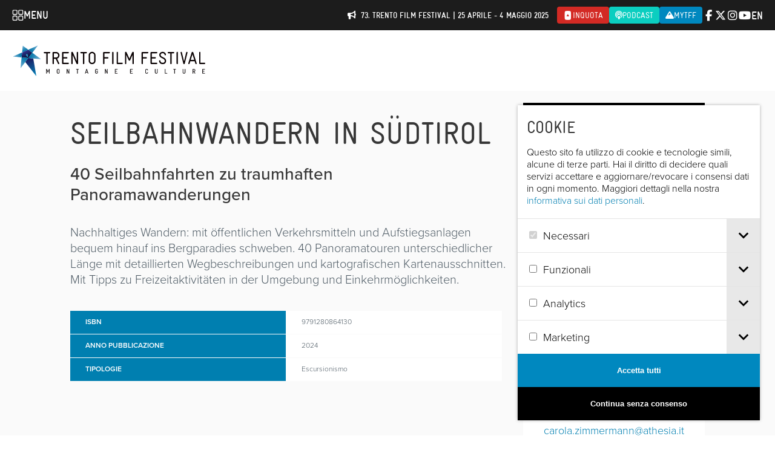

--- FILE ---
content_type: application/x-javascript
request_url: https://trentofestival.it/wp-content/themes/trento-film-festival/modules/tff-forms/forms/submission.js?ver=b98e57b1-6317-431d-960f-6824af08372a
body_size: 3504
content:
(function($) {
    
     $(document).on('click', 'button.does-activate-fullscreen', function(e) {
         e.preventDefault();
         
         $(this).closest('.submission').fullscreen({
             overflow: 'auto'
         });
         
         return false;
     });
     
     $(document).on('click', 'button.does-deactivate-fullscreen', function(e) {
         e.preventDefault();
         
         $.fullscreen.exit();
         
         return false;
     });
     
     $(document).on('fscreenopen', '.submission', function() {
         $(this).addClass('is-fullscreen');
         $('body').addClass('contains-fullscreen-content');
     });
     
     $(document).on('fscreenclose', '.submission', function() {
         $(this).removeClass('is-fullscreen');
         $('body').removeClass('contains-fullscreen-content');
     });
     
     $(document).on('click', 'button.does-trigger-submission-start', function(e) {
         e.preventDefault();
         
         $(this).closest('.submission').addClass('has-started');
         $(this).closest('.submission').find('.contains-form').submission('start');
         
         return false;
     });
    
    $(document).on('fieldhighlight', '.submission-form-field', function() {
    	var element = $(this);
	
    	$('body').animate({ scrollTop: element.offset().top - 120 }, 500);
	
    	element.addClass('is-highlighted');
	
    	setTimeout(function() {
    		element.removeClass('is-highlighted');
    	}, 1000);
    });
    
    $.widget("tff.submission", {
        
        // http://davidwalsh.name/javascript-debounce-function
        // Returns a function, that, as long as it continues to be invoked, will not
        // be triggered. The function will be called after it stops being called for
        // N milliseconds. If `immediate` is passed, trigger the function on the
        // leading edge, instead of the trailing.
        _debounce: function(func, wait, immediate) {
        	var timeout;
        	return function() {
        		var context = this, args = arguments;
        		var later = function() {
        			timeout = null;
        			if (!immediate) func.apply(context, args);
        		};
        		var callNow = immediate && !timeout;
        		clearTimeout(timeout);
        		timeout = setTimeout(later, wait);
        		if (callNow) func.apply(context, args);
        	};
        },
        
        _postRenderDependingFields: function(callback) {
            function update_dependent_field(field) {
                if (field.css('display') != 'none') {
                    field.closest('.alpaca-fieldset-item-container').removeClass('hidden-submission-form-field');
                } else {
                    field.closest('.alpaca-fieldset-item-container').addClass('hidden-submission-form-field');
                }
            }

            this.onDependentConceal = function() {
                update_dependent_field(this.getEl());
            };

            this.onDependentReveal = function() {
                update_dependent_field(this.getEl());
            };

            update_dependent_field(this.getEl());

            callback();
        },
    
        _updateButtons: function(controller) {
            var currentStep = $('.alpaca-wizard-status-bar li').index($('.alpaca-wizard-status-bar li.current')) + 1;
        
            var valid = true;
        
            $.each(controller.wizardConfigs.bindings, function(propertyId, step) {
                if (step == currentStep) {
                    valid = valid && controller.childrenByPropertyId[propertyId].validate(true);
                }
            });
        
            if (valid) {
                $('.alpaca-wizard-button-next, .alpaca-wizard-button-done')
                    .removeClass('is-disabled')
                    .removeAttr('disabled');
            } else {
                $('.alpaca-wizard-button-next, .alpaca-wizard-button-done')
                    .addClass('is-disabled')
                    .attr('disabled', 'disabled');
            }
        },
        
        _create: function() {
            var _this = this;
            
            if (_this.options.unload) {
                $(window).off('beforeunload');
                $(window).on('beforeunload', function() {
                    if (_this.element.is(':visible')) {
                        if (_this.options.restore) {
                            var data = $.totalStorage(_this.options.restore.namespace);
                            if (!data) {
                                return;                       
                            }
                        }
                        
                        return _this.options.unload;
                    }
                });
            }
            
            if (_this.options.restore) {
                var data = $.totalStorage(_this.options.restore.namespace);
                if (data) {
                    $("html, body").scrollTop(0);

                    setTimeout(function () {
                        vex.dialog.buttons.YES.text = _this.options.restore.ok;
                        vex.dialog.buttons.NO.text = _this.options.restore.cancel;
                        vex.dialog.confirm({
                            message: _this.options.restore.message,
                            className: 'vex-theme-plain tff-submission-dialog',
                            callback: function(value) {
                                if (value) {
                                    _this._setup(data);
                                } else {
                                    $.totalStorage(_this.options.restore.namespace, null);
                                    _this._setup();
                                }
                            }
                        });
                    }, 100);
                } else {
                    _this._setup();
                }
            } else {
                _this._setup();
            }
        },
        
        _isFullscreen: function() {
            return this.element.closest('.submission').hasClass('is-fullscreen');
        },
        
        _getScrollingContext: function() {
            if (this._isFullscreen()) {
                return this.element.closest('.submission');
            }
            
            return $('html,body');
        },
        
        _scrollTo: function(destination) {
            var context = this._getScrollingContext();
            
            setTimeout(function() {
                context.on("scroll mousedown wheel DOMMouseScroll mousewheel keyup touchmove", function(){
                    context.stop();
                });

                context.animate({ scrollTop: (destination.offset().top - 120) }, 857, function() {
                    context.off("scroll mousedown wheel DOMMouseScroll mousewheel keyup touchmove");
                });
            }, 131);
        },

        _getWizardSteps: function() {
            return this.options.steps.length;
        },
        
        _createWizardBindings: function() {
            var bindings = {};
            
            $.each(this.options.steps, function(i, step) {
                $.each(step.bindings, function(j, binding) {
                    bindings[binding] = (i + 1);
                });
            });
            
            return bindings;
        },
        
        _createWizardTitles: function() {
            var titles = [];
            
            $.each(this.options.steps, function(i, step) {
                titles.push({
                    'title': step.title
                });
            });
            
            return titles;
        },
        
        _augmentFieldOptions: function(values) {
            var _this = this;
            
            for (var i in values) {
                if (i == 'dependencies') {
                    values['postRender'] = _this._postRenderDependingFields;
                }
                
                if (typeof values[i] == 'object') {
                    _this._augmentFieldOptions(values[i]);
                }
            }
            
            return values;
        },
        
        _handleDefaultCase: function(control) {
            $(control.container).closest('.supports-progress-loading').trigger('showprogress');

            if (this.options.restore) {
                $.totalStorage(this.options.restore.namespace, null);
            }
            
            if (this.options.unload) {
                $(window).off('beforeunload');
            }
            
            return true;
        },
        
        _createHandler: function(control) {
            var _this = this;
            
            if (!!window['FormData']) {
                return function() {
                    $(control.container).closest('.supports-progress-loading').trigger('showprogress');

                    try {
                        var data = new FormData(control.form.field[0]);
                        data.append('programmatic', true);
                    
                        $.ajax({
                            url: _this.options.endpoint,
                            type: 'POST',
                            processData: false,
                            contentType: false,
                            data: data
                        })
                            .fail(function(err) {
                                // TODO show error?
                                console.warn(err);
                            })
                            .done(function(result) {
                                console.log(JSON.stringify(result, null, 4));

                                if (_this.options.restore && !!result.success) {
                                    $.totalStorage(_this.options.restore.namespace, null);
                                }
                        
                                if (_this.options.unload) {
                                    $(window).off('beforeunload');
                                }
                                
                                if (typeof result == 'object' && !!result.url) {
                                    window.location.href = result.url;
                                } else {
                                    console.warn(result);
                                    $(control.container).closest('.supports-progress-loading').trigger('dismissprogress');
                                }
                            });
                        
                        return false;
                    } catch (err) {
                        console.warn(err);
                        // return _this._handleDefaultCase(control);
                    }
                };
            }
            
            return function() {
                return _this._handleDefaultCase(control);
            };
        },
        
        _submit: function() {
            var _this = this;
            
            vex.dialog.buttons.NO.text = _this.options.submit.cancel;
            vex.dialog.buttons.YES.text = _this.options.submit.ok;
            vex.dialog.confirm({
                message: _this.options.submit.message,
                className: 'vex-theme-plain tff-submission-dialog tff-submission-confirmation-dialog',
                callback: function(value) {
                    if (value) {
                        _this.element.find('form').submit();
                    }
                }
            });
        },
        
        _setup: function(data) {
            var _this = this;
            
            $.alpaca.__isValEmpty = $.alpaca.isValEmpty;
            $.alpaca.isValEmpty = function(val) {
                if ($.alpaca.isString(val)) {
                    val = $.trim(val);
                }
                
                return $.alpaca.__isValEmpty(val);
            };
            
            $.alpaca.registerMessages({
                'notOptional': tff_submission.i18n.validation_notOptional,
                'invalidPattern': tff_submission.i18n.validation_invalidPattern,
                'stringNotAnInteger': tff_submission.i18n.validation_notAnInteger,
                'stringNotANumber': tff_submission.i18n.validation_notANumber,
                'stringValueTooSmall': tff_submission.i18n.validation_integerBelowBound,
                'stringTooLong': tff_submission.i18n.validation_stringTooLong,
                'invalidAtLeast': tff_submission.i18n.validation_atLeastSelections,
                'invalidAtMost': tff_submission.i18n.validation_atMostSelections,
                'invalidAtLeastAndAtMost': tff_submission.i18n.validation_betweenSelections,
                'invalidEmail': tff_submission.i18n.validation_invalidEmail,
                'invalidURLFormat': tff_submission.i18n.validation_invalidURL
            });

            $.alpaca.registerTemplate("controlFieldSelect", '<select id="${id}" {{if options.readonly}}readonly="readonly"{{/if}} {{if options.multiple}}multiple{{/if}} {{if options.size}}size="${options.size}"{{/if}} {{if name}}name="${name}"{{/if}}>{{if !removeDefaultNone}}<option value="">&mdash;</option>{{/if}}{{each(i,value) selectOptions}}<option value="${value}" {{if value == data}}selected="selected"{{/if}}>${text}</option>{{/each}}</select>');

            $.alpaca.registerTemplate("htmlControl", '<div class="alpaca-html-control submission-form-field takes-all-the-space">{{html options.html}}</div>');

            data = $.extend(true,
                $.extend(true, _this.options.bootstrap, _this.options.defaults || {}),
            data || {});

            data = $.extend(true, data, {
                'lang': _this.options.lang,
                'action': _this.options.action,
                'nonce': _this.options.nonce,
                'safeguard': _this.options.safeguard,
                'legal': {
                    'privacy': '',
                    'regulation': '',
                }
            });

            _this.element.alpaca({
                'data': data,
                'schema': {
                    'type': 'object',
                    'properties': $.extend(true, {
                        'lang': {
                            'type': 'string',
                        },
                        'action': {
                            'type': 'string',
                        },
                        'nonce': {
                            'type': 'string',
                        },
                        'safeguard': {
                            'type': 'string',
                        }
                    }, _this.options.schema)
                },
                'options': {
                    'renderForm': true,
                    'fields': $.extend(true, {
                        'lang': {
                            'type': 'hidden',
                            'containerClass': ['hidden-submission-form-field'],
                        },
                        'action': {
                            'type': 'hidden',
                            'containerClass': ['hidden-submission-form-field'],
                        },
                        'nonce': {
                            'type': 'hidden',
                            'containerClass': ['hidden-submission-form-field'],
                        },
                        'safeguard': {
                            'type': 'hidden',
                            'containerClass': ['hidden-submission-form-field'],
                        }
                    }, _this._augmentFieldOptions(_this.options.options)),
                    'form': {
                        'attributes': {
                            'action': _this.options.endpoint,
                            'method': 'post',
                            'enctype': 'multipart/form-data',
                        }
                    }
                },
                'view': {
                    'templates': {
                        'wizardPreButton': '<button>' + tff_submission.i18n.previous + '</button>',
                        'wizardNextButton': '<button>' + tff_submission.i18n.next + '</button>',
                        'wizardDoneButton': '<button>' + tff_submission.i18n.done + '</button>',
                    },
                    'wizard': {
                        'renderWizard': true,
                        'statusBar': true,
                        'validation': true,
                        'steps': _this._getWizardSteps(),
                        'bindings': _this._createWizardBindings(),
                        'stepTitles': _this._createWizardTitles(),
                        'buttons': {
                            'prev': {
                                'onClick': function() {
                                    _this._scrollTo(_this.element);
                                    $(_this.element).trigger('stepchanged');
                                }
                            },
                            'next': {
                                'onInvalid': function() {
                                    _this._scrollTo(_this.element.find('.alpaca-controlfield-message:visible:first').closest('.submission-form-field'));
                                },
                                'onClick': function() {
                                    _this._scrollTo(_this.element);
                                    $(_this.element).trigger('stepchanged');
                                }
                            },
                            'done': {
                                'onInvalid': function() {
                                    _this._scrollTo(_this.element.find('.alpaca-controlfield-message:visible:first').closest('.submission-form-field'));
                                },
                                'onClick': function() {
                                    _this.control.validate(true);

                                    if (!_this.control.isValid(true)) {
                                        let invalidFields = [];

                                        var fetchInvalidFields = function (field) {
                                            if (!field.isValid()) {
                                                invalidFields.push({
                                                    name: field.name,
                                                    label: field.options.label
                                                });
                                            }

                                            if (field.children) {
                                                field.children.forEach(function (child) {
                                                    fetchInvalidFields(child);
                                                });
                                            }
                                        };

                                        fetchInvalidFields(_this.control);

                                        vex.dialog.buttons.YES.text = tff_submission.i18n.ok;
                                        vex.dialog.alert({
                                            message: tff_submission.i18n.validation_invalidFields.replace('{0}', invalidFields.map(function (entry) { return entry.label; }).join(', ')),
                                            className: 'vex-theme-plain tff-submission-dialog tff-submission-confirmation-dialog'
                                        });
                                    } else {
                                        if (_this._isFullscreen()) {
                                            _this.element.closest('.submission').one('fscreenclose', function() {
                                                _this._submit();
                                            });

                                            $.fullscreen.exit();
                                        } else {
                                            _this._submit();
                                        }
                                    }
                                }
                            }
                        }
                    }
                },
                'postRender': function(control) {
                    _this.control = control;

                    _this.element.find('.alpaca-controlfield-message').remove();
                    _this.element.siblings('.contains-loading-message').remove();
                
                    $(control.container).on('keyup', 'input, textarea', _this._debounce(function(e) {
                        var field = control.allFieldInstances()[$(this).attr('id')];
                        if (field) {
                            field.validate();
                            field.refreshValidationState();
                        }
                    }, 751));
                    
                    $(control.container).on('paste', 'input, textarea', _this._debounce(function(e) {
                        var value = $(this).val();
                        $(this).val('').val(value);
                        $(this).trigger('change');
                    }, 251));

                    $(control.container).on('click', 'button.alpaca-fieldset-array-item-toolbar-disabled', function(e) {
                        e.preventDefault();
                        e.stopPropagation();
                        return false;
                    });
                
                    $(control.container).on('stepchanged', function() {
                        _this._updateButtons(control);
                    });
                
                    $(control.container).on('fieldupdate', '.alpaca-field', function() {
                        var field = control.allFieldInstances()[$(this).attr('alpaca-field-id')];
                        if (field && field.type != 'object') {
                            field.validate(true);
                            field.refreshValidationState(true);
                        }
                        
                        _this._updateButtons(control);
                    
                        if (_this.options.restore) {
                            $.totalStorage(_this.options.restore.namespace, control.getValue());
                        }
                    });
                
                    control.on('validated', function() {
                        _this._updateButtons(control);
                    });

                    control.on('invalidated', function() {
                        _this._updateButtons(control);
                    });

                    control.form.registerSubmitHandler(_this._createHandler(control));
                    
                    $(control.container).closest('.submission').addClass('is-ready');
                }
            });
        },
        
        start: function() {
            this._scrollTo(this.element);
        },
        
        scrollTo: function(destination) {
            if (destination.is(':visible')) {
                this._scrollTo(destination);
            }
        }
        
    });
})(jQuery);

--- FILE ---
content_type: image/svg+xml
request_url: https://trentofestival.it/wp-content/themes/trento-film-festival/images/logo-comune-di-trento.svg
body_size: 91890
content:
<svg width="295" height="198" viewBox="0 0 295 198" fill="none" xmlns="http://www.w3.org/2000/svg">
<g clip-path="url(#clip0_72_2578)">
<path fill-rule="evenodd" clip-rule="evenodd" d="M0.000205417 187.73C0.000205257 191.4 1.8102 194 4.1502 195.56C6.2802 196.96 8.8002 197.47 11.4302 197.47C13.3002 197.47 15.4002 197.04 16.0502 196.81C16.3702 196.7 16.7202 196.58 17.0702 196.53C17.5102 195.99 18.2702 194.11 18.4702 192.63C18.3502 192.43 17.9102 192.37 17.7102 192.52C17.0402 194.2 15.3702 196.59 11.6002 196.59C6.81021 196.59 2.92022 193.29 2.92022 187.31C2.92022 181.33 6.72021 178.65 11.1902 178.65C15.4302 178.65 16.7402 180.87 17.1802 182.81C17.3902 182.98 17.8202 182.95 17.9702 182.75C17.7402 181.01 17.5902 179.22 17.5602 178.56C17.3002 178.59 17.0902 178.53 16.7402 178.45C15.3702 178.08 13.1402 177.77 11.5702 177.77C8.53021 177.77 5.8102 178.57 3.6802 180.19C1.4602 181.87 0.000205555 184.58 0.000205417 187.74" fill="#010202"/>
<path fill-rule="evenodd" clip-rule="evenodd" d="M30.8002 197.47C36.4402 197.47 40.9402 193.28 40.9402 187.53C40.9402 182.52 37.5502 177.76 30.8002 177.76C24.7802 177.76 20.4002 182.12 20.4002 187.81C20.4002 192.94 24.3202 197.47 30.8002 197.47ZM31.1802 196.59C25.4202 196.59 23.3202 191.12 23.3202 186.91C23.3202 180.67 27.2702 178.65 30.3102 178.65C35.8902 178.65 38.0302 183.72 38.0302 188.42C38.0302 194.03 34.7002 196.59 31.1902 196.59" fill="#010202"/>
<path fill-rule="evenodd" clip-rule="evenodd" d="M50.3202 182.83C49.4102 181.01 48.6802 179.24 48.8002 178.13C47.8402 178.22 47.0502 178.22 46.3702 178.22C45.6402 178.22 44.9402 178.19 44.0602 178.13C43.8302 178.24 43.8002 178.67 43.9402 178.84L44.4102 178.9C46.1902 179.19 46.4302 179.55 46.3702 181.35C46.3102 182.92 46.2002 185.34 46.0502 187.7C45.8802 190.52 45.7302 192.09 45.5502 193.97C45.3702 195.96 44.9702 196.16 43.7402 196.31L43.1002 196.39C42.9202 196.53 42.9802 196.96 43.1602 197.1C44.1502 197.04 45.2002 197.01 46.1402 197.01C47.2502 197.01 48.3902 197.04 49.3802 197.1C49.5902 197.01 49.6102 196.56 49.4102 196.39L48.3002 196.31C47.1602 196.22 46.9802 195.77 46.9802 193.66C46.9802 191.24 47.1002 188.7 47.1802 186.97C47.2702 185.32 47.3602 183.67 47.4702 181.9L47.5302 181.9C48.1702 183.21 48.7802 184.69 49.4002 186L52.0302 191.5C52.7002 192.9 54.1002 195.69 54.6002 197.2C54.6602 197.29 54.8002 197.31 54.8602 197.31C54.9802 197.31 55.0902 197.28 55.1502 197.2C55.6802 195.89 56.9902 193.21 58.3002 190.71L60.9002 185.73C61.4802 184.62 62.5902 182.34 62.8002 182.03L62.8602 182.03L62.9502 193.91C62.9502 195.73 62.9502 196.19 61.5202 196.33L60.6702 196.41C60.5002 196.58 60.5202 196.98 60.7302 197.12C61.9302 197.06 63.2402 197.03 64.2702 197.03C65.3002 197.03 66.5202 197.06 67.7202 197.12C67.9202 197.01 67.9502 196.58 67.7802 196.41L66.8502 196.33C65.4802 196.19 65.5102 195.45 65.4202 194.02C65.1902 189.92 65.1602 184.65 65.1002 181.63C65.0702 179.64 65.3102 179.12 67.1402 178.92L67.7502 178.86C67.9002 178.75 67.9002 178.26 67.7202 178.15C66.8102 178.21 65.8502 178.24 65.1202 178.24C64.5402 178.24 63.9202 178.24 62.9302 178.15C62.8702 179.46 62.0502 181.03 60.7102 183.62L57.9602 189.06C57.2302 190.51 56.5002 191.99 55.7102 193.33L55.6502 193.33C54.9502 192.08 54.3102 190.77 53.6302 189.43" fill="#010202"/>
<path fill-rule="evenodd" clip-rule="evenodd" d="M86.6102 188.64C86.6102 192.97 85.0002 196.22 80.7602 196.22C76.2902 196.22 74.8302 193.2 74.8302 188.62L74.8302 182.47C74.8302 179.51 74.8902 179.02 76.5802 178.88L77.2802 178.82C77.4602 178.71 77.4002 178.22 77.2202 178.14C75.7902 178.2 74.8202 178.22 73.6302 178.22C72.4402 178.22 71.4702 178.19 70.0102 178.14C69.8302 178.22 69.7802 178.71 69.9502 178.82L70.6802 178.88C72.3702 179.02 72.4302 179.51 72.4302 182.47L72.4302 189.19C72.4302 192.58 73.1602 194.66 74.7102 195.91C76.1402 197.11 78.1602 197.48 80.1802 197.48C82.3402 197.48 84.5002 196.74 85.7602 195.4C87.4002 193.69 87.8102 191.07 87.8102 188.59L87.8102 185.37C87.8102 183.77 87.7802 180.5 88.2202 179.56C88.3702 179.19 88.9502 178.93 89.6802 178.88L90.3802 178.82C90.5302 178.65 90.5602 178.28 90.3202 178.14C89.2702 178.2 88.4802 178.22 87.2502 178.22C86.1102 178.22 85.0302 178.19 83.9202 178.14C83.7402 178.25 83.6902 178.62 83.8602 178.82L84.5902 178.88C85.3202 178.94 85.8502 179.14 86.0502 179.48C86.5502 180.33 86.6102 183.61 86.6102 185.38" fill="#010202"/>
<path fill-rule="evenodd" clip-rule="evenodd" d="M110.19 185.37C110.19 184.06 110.13 180.53 110.63 179.5C110.75 179.27 111.33 179.05 112.27 178.9L112.68 178.84C112.86 178.67 112.86 178.27 112.62 178.13C111.63 178.19 110.87 178.21 109.61 178.21C108.5 178.21 107.51 178.18 106.16 178.13C105.93 178.21 105.9 178.67 106.1 178.84L106.6 178.9C107.77 179.04 108.24 179.21 108.41 179.47C108.97 180.33 109 184.03 109 185.37L109 191.46C109 192.06 109 192.51 108.88 192.66L108.82 192.66C107.45 191.29 105.98 189.73 104 187.51L101.16 184.4C100.23 183.35 96.7502 179.59 96.1602 178.14C95.7802 178.2 95.2802 178.22 94.8102 178.22C94.2802 178.22 92.7402 178.22 91.5102 178.14C91.2702 178.25 91.2702 178.68 91.4502 178.85L91.9502 178.91C92.6502 179 93.3502 179.19 93.7602 179.59C94.3702 180.25 94.4002 180.85 94.4002 181.64L94.4002 189.87C94.4002 191.24 94.4302 194.71 94.0202 195.74C93.8702 196.05 93.4102 196.25 92.7302 196.31L91.9402 196.4C91.7602 196.57 91.7902 196.97 92.0002 197.11C93.0202 197.05 93.8102 197.02 95.0402 197.02C96.1202 197.02 97.1402 197.05 98.4602 197.11C98.6602 196.97 98.6902 196.63 98.5202 196.4L97.6202 196.31C96.8902 196.25 96.3302 196.08 96.1302 195.77C95.6602 194.92 95.6002 191.21 95.6002 189.88L95.6002 183.67C95.6002 182.82 95.6302 182.16 95.7502 181.82L95.8102 181.82C96.4202 182.45 98.4102 184.78 99.2002 185.67L105.98 193.19C108.52 196.01 109.37 197.01 109.72 197.49C110.04 197.49 110.22 197.35 110.27 197.18C110.18 196.44 110.18 193.05 110.18 192.2" fill="#010202"/>
<path fill-rule="evenodd" clip-rule="evenodd" d="M117.36 192.74C117.36 195.73 117.21 196.16 115.55 196.3L114.59 196.39C114.41 196.56 114.47 197.02 114.65 197.1C116.37 197.04 117.37 197.01 118.62 197.01L121.25 197.01C123.85 197.01 126.45 197.04 129.08 197.1C129.46 196.33 130.19 194.14 130.39 193.14C130.27 192.88 129.86 192.8 129.66 192.94C128.9 194.42 128.11 195.42 127.59 195.7C126.95 196.01 126.1 196.13 123.85 196.13C121.28 196.13 120.66 195.82 120.31 195.47C119.84 194.99 119.75 194.02 119.75 192.51L119.75 188.49C119.75 187.75 119.84 187.72 120.71 187.72L122.41 187.72C123.55 187.72 124.25 187.75 124.66 187.86C125.24 188 125.45 188.43 125.57 188.94L125.83 190.05C125.98 190.22 126.47 190.22 126.59 190.02C126.59 189.4 126.47 188.31 126.47 187.29C126.47 186.21 126.59 185.1 126.59 184.41C126.47 184.21 125.98 184.21 125.83 184.38L125.59 185.55C125.44 186.26 125.24 186.43 124.89 186.55C124.54 186.66 123.63 186.72 122.41 186.72L120.71 186.72C119.83 186.72 119.75 186.72 119.75 185.92L119.75 180.22C119.75 179.14 119.75 179.08 120.63 179.08L122.73 179.08C124.02 179.08 124.95 179.11 125.57 179.25C127.09 179.62 127.35 180.62 127.79 181.96C127.94 182.13 128.4 182.08 128.52 181.9C128.4 180.65 128.23 178.6 128.05 178.11C127.7 178.2 125.98 178.2 124.11 178.2L118.62 178.2C117.42 178.2 116.43 178.17 115.17 178.11C114.99 178.2 114.94 178.71 115.11 178.82L115.58 178.88C117.3 179.08 117.36 179.51 117.36 182.47" fill="#010202"/>
<path fill-rule="evenodd" clip-rule="evenodd" d="M141.73 192.75C141.73 195.74 141.67 196.08 139.98 196.31L139.31 196.4C139.14 196.57 139.19 197.03 139.37 197.11C140.74 197.05 141.8 197.02 143.02 197.02C144.04 197.02 145.91 197.25 147.78 197.25C150.03 197.25 152.43 196.88 154.32 195.88C157.65 194.11 159.43 191.01 159.43 187.39C159.43 183.77 157.44 180.38 153.5 178.99C151.6 178.31 149.53 178.13 147.07 178.13C144.61 178.13 142.22 178.22 139.73 178.36C139.44 178.48 139.47 178.93 139.7 179.07L140.34 179.16C141.57 179.33 141.71 179.93 141.71 181.92M144.11 181.58C144.11 180.3 144.17 179.59 144.4 179.42C144.63 179.25 145.57 179.02 147.29 179.02C154.95 179.02 156.5 184.32 156.5 187.45C156.5 192.75 153.96 196.36 148.29 196.36C146.45 196.36 145.34 196.08 144.7 195.19C144.2 194.51 144.12 193.59 144.12 192.09L144.12 181.58L144.11 181.58Z" fill="#010202"/>
<path fill-rule="evenodd" clip-rule="evenodd" d="M164.52 192.69C164.52 195.71 164.46 196.11 162.74 196.31L162.01 196.39C161.83 196.56 161.89 197.02 162.07 197.1C163.53 197.04 164.52 197.01 165.75 197.01C166.98 197.01 167.91 197.04 169.37 197.1C169.55 197.01 169.6 196.5 169.43 196.39L168.7 196.31C166.98 196.11 166.92 195.71 166.92 192.69L166.92 182.55C166.92 179.53 166.98 179.05 168.7 178.9L169.43 178.84C169.6 178.73 169.55 178.21 169.37 178.13C167.91 178.19 166.91 178.22 165.75 178.22C164.52 178.22 163.53 178.19 162.07 178.13C161.89 178.22 161.84 178.73 162.01 178.84L162.74 178.9C164.47 179.04 164.52 179.53 164.52 182.55" fill="#010202"/>
<path fill-rule="evenodd" clip-rule="evenodd" d="M187.41 180.07C187.41 179.13 187.38 179.1 188.26 179.1L190.34 179.1C191.95 179.1 193.06 179.33 193.73 179.81C194.17 180.12 194.37 181.18 194.46 181.89C194.61 182.06 195.1 182.06 195.22 181.83C195.13 180.98 195.34 178.67 195.66 177.5C195.6 177.39 195.28 177.36 195.14 177.41C194.7 178.15 194.44 178.21 192.86 178.21L181.02 178.21C179.68 178.21 178.71 178.24 178.54 177.33C178.45 177.24 178.07 177.27 177.98 177.33C177.77 178.47 177.34 180.29 176.87 181.57C176.99 181.8 177.4 181.94 177.63 181.77C177.95 181.06 178.24 180.43 178.95 179.8C179.68 179.15 181.29 179.09 182.55 179.09L184.16 179.09C185.04 179.09 185.04 179.12 185.04 180L185.04 192.73C185.04 195.72 184.89 196.15 183.23 196.29L182.18 196.38C181.95 196.52 182 197.01 182.18 197.09C184.05 197.03 185.07 197 186.24 197C187.41 197 188.4 197.03 190.07 197.09C190.25 197 190.3 196.49 190.13 196.38L189.19 196.29C187.5 196.12 187.44 195.72 187.44 192.73" fill="#010202"/>
<path fill-rule="evenodd" clip-rule="evenodd" d="M199.68 192.74C199.68 195.73 199.62 196.1 197.93 196.3L197.2 196.39C197.02 196.59 197.08 197.01 197.26 197.1C198.63 197.04 199.69 197.01 200.91 197.01C202.13 197.01 203.07 197.04 204.39 197.1C204.57 197.01 204.62 196.53 204.45 196.39L203.84 196.3C202.14 196.07 202.09 195.73 202.09 192.74L202.09 189.15C202.09 188.55 202.15 188.52 203.46 188.52C204.63 188.52 205.1 188.81 205.54 189.43C206.45 190.71 207.64 192.68 208.4 193.73C210.48 196.61 211.96 197.32 214.45 197.32C215 197.32 215.47 197.26 215.74 197.18C215.89 197.07 215.86 196.84 215.71 196.78C214.92 196.72 214.19 196.41 213.69 195.98C211.7 194.36 210.15 192.08 207.82 188.4C207.67 188.17 207.53 187.89 207.67 187.72C209.13 187.15 211.32 185.67 211.32 182.96C211.32 180.97 210.3 179.68 208.9 178.97C207.55 178.26 205.83 178.11 204.02 178.11C201.16 178.11 199.14 178.2 197.5 178.34C197.27 178.45 197.27 178.91 197.47 179.05L198.4 179.16C199.6 179.3 199.69 179.79 199.69 182.49M202.09 179.9C202.09 179.1 202.18 178.99 203.99 178.99C207.23 178.99 208.67 181.13 208.67 183.38C208.67 185.32 208 186.31 207.21 186.91C206.36 187.54 205.25 187.65 204.2 187.65C202.71 187.65 202.27 187.59 202.18 187.51C202.09 187.4 202.09 187.08 202.09 186.57L202.09 179.9Z" fill="#010202"/>
<path fill-rule="evenodd" clip-rule="evenodd" d="M218.52 192.74C218.52 195.73 218.37 196.16 216.71 196.3L215.75 196.39C215.57 196.56 215.63 197.02 215.81 197.1C217.53 197.04 218.53 197.01 219.78 197.01L222.41 197.01C225.01 197.01 227.61 197.04 230.24 197.1C230.62 196.33 231.35 194.14 231.55 193.14C231.43 192.88 231.02 192.8 230.82 192.94C230.06 194.42 229.27 195.42 228.75 195.7C228.11 196.01 227.26 196.13 225.01 196.13C222.44 196.13 221.82 195.82 221.47 195.47C221 194.99 220.91 194.02 220.91 192.51L220.91 188.49C220.91 187.75 221 187.72 221.87 187.72L223.57 187.72C224.71 187.72 225.41 187.75 225.82 187.86C226.4 188 226.61 188.43 226.73 188.94L226.99 190.05C227.14 190.22 227.63 190.22 227.75 190.02C227.75 189.4 227.63 188.31 227.63 187.29C227.63 186.21 227.75 185.1 227.75 184.41C227.63 184.21 227.14 184.21 226.99 184.38L226.76 185.55C226.61 186.26 226.41 186.43 226.06 186.55C225.71 186.66 224.8 186.72 223.58 186.72L221.88 186.72C221 186.72 220.92 186.72 220.92 185.92L220.92 180.22C220.92 179.14 220.92 179.08 221.8 179.08L223.9 179.08C225.19 179.08 226.12 179.11 226.74 179.25C228.26 179.62 228.52 180.62 228.96 181.96C229.11 182.13 229.57 182.08 229.69 181.9C229.57 180.65 229.4 178.6 229.22 178.11C228.87 178.2 227.15 178.2 225.28 178.2L219.79 178.2C218.59 178.2 217.6 178.17 216.34 178.11C216.17 178.2 216.11 178.71 216.28 178.82L216.75 178.88C218.48 179.08 218.53 179.51 218.53 182.47" fill="#010202"/>
<path fill-rule="evenodd" clip-rule="evenodd" d="M251.31 185.37C251.31 184.06 251.25 180.53 251.75 179.5C251.87 179.27 252.45 179.05 253.39 178.9L253.8 178.84C253.98 178.67 253.98 178.27 253.74 178.13C252.75 178.19 251.99 178.21 250.73 178.21C249.62 178.21 248.63 178.18 247.28 178.13C247.04 178.21 247.02 178.67 247.22 178.84L247.72 178.9C248.89 179.04 249.36 179.21 249.53 179.47C250.08 180.33 250.11 184.03 250.11 185.37L250.11 191.46C250.11 192.06 250.11 192.51 249.99 192.66L249.93 192.66C248.56 191.29 247.1 189.73 245.11 187.51L242.28 184.4C241.34 183.35 237.87 179.59 237.28 178.14C236.9 178.2 236.4 178.22 235.94 178.22C235.41 178.22 233.86 178.22 232.64 178.14C232.41 178.25 232.41 178.68 232.58 178.85L233.08 178.91C233.78 179 234.48 179.19 234.89 179.59C235.5 180.25 235.53 180.85 235.53 181.64L235.53 189.87C235.53 191.24 235.56 194.71 235.15 195.74C235 196.05 234.54 196.25 233.86 196.31L233.07 196.4C232.89 196.57 232.92 196.97 233.13 197.11C234.15 197.05 234.94 197.02 236.17 197.02C237.25 197.02 238.27 197.05 239.59 197.11C239.8 196.97 239.82 196.63 239.65 196.4L238.74 196.31C238.01 196.25 237.45 196.08 237.25 195.77C236.78 194.92 236.72 191.21 236.72 189.88L236.72 183.67C236.72 182.82 236.75 182.16 236.87 181.82L236.93 181.82C237.54 182.45 239.53 184.78 240.32 185.67L247.1 193.19C249.64 196.01 250.49 197.01 250.84 197.49C251.16 197.49 251.34 197.35 251.4 197.18C251.31 196.44 251.31 193.05 251.31 192.2" fill="#010202"/>
<path fill-rule="evenodd" clip-rule="evenodd" d="M265.49 180.07C265.49 179.13 265.46 179.1 266.34 179.1L268.41 179.1C270.02 179.1 271.13 179.33 271.8 179.81C272.24 180.12 272.44 181.18 272.53 181.89C272.68 182.06 273.17 182.06 273.29 181.83C273.2 180.98 273.41 178.67 273.73 177.5C273.67 177.39 273.35 177.36 273.2 177.41C272.76 178.15 272.5 178.21 270.92 178.21L259.08 178.21C257.74 178.21 256.77 178.24 256.6 177.33C256.51 177.24 256.13 177.27 256.04 177.33C255.84 178.47 255.4 180.29 254.93 181.57C255.05 181.8 255.46 181.94 255.69 181.77C256.01 181.06 256.3 180.43 257.01 179.8C257.74 179.15 259.35 179.09 260.6 179.09L262.21 179.09C263.09 179.09 263.09 179.12 263.09 180L263.09 192.73C263.09 195.72 262.94 196.15 261.28 196.29L260.23 196.38C260 196.52 260.05 197.01 260.23 197.09C262.1 197.03 263.12 197 264.29 197C265.46 197 266.45 197.03 268.12 197.09C268.3 197 268.35 196.49 268.18 196.38L267.24 196.29C265.55 196.12 265.49 195.72 265.49 192.73" fill="#010202"/>
<path fill-rule="evenodd" clip-rule="evenodd" d="M284.83 197.47C290.47 197.47 294.97 193.28 294.97 187.53C294.97 182.52 291.58 177.76 284.83 177.76C278.81 177.76 274.43 182.12 274.43 187.81C274.43 192.94 278.35 197.47 284.83 197.47ZM285.21 196.59C279.45 196.59 277.35 191.12 277.35 186.91C277.35 180.67 281.29 178.65 284.33 178.65C289.91 178.65 292.04 183.72 292.04 188.42C292.04 194.03 288.71 196.59 285.2 196.59" fill="#010202"/>
<path fill-rule="evenodd" clip-rule="evenodd" d="M145.02 -6.55452e-06L145.02 2.32999C145.33 2.28999 145.71 2.33999 146.08 2.32999C146.08 0.559993 146.13 0.399993 146.14 0.209993C146.5 0.419993 147.17 0.849994 147.3 0.849994C147.43 0.849994 148.05 0.369994 148.46 0.159994L148.63 2.23999C148.71 2.18999 149.33 2.18999 149.68 2.23999L149.68 0.159994C149.95 0.379994 150.25 0.739994 150.39 0.739994C150.53 0.739994 151.06 0.479994 151.41 0.309994C151.53 0.649994 151.59 1.13999 151.56 1.26999L151.56 3.96999C151.37 4.37999 150.22 6.25999 150.22 6.86999C150.22 6.99999 150.31 7.48999 150.34 7.74999C150.46 8.55999 150.66 9.40999 150.89 10.25C150.96 10.5 151.19 10.5 151.29 10.5C152.28 10.5 152.44 10.55 152.58 10.55C152.72 10.55 152.91 10.59 153.03 10.48C153.7 9.86999 154.29 9.10999 154.94 8.43999C154.83 8.29999 154.78 8.08999 154.78 7.95999C154.78 7.56999 155.2 7.39999 155.38 7.39999C155.85 7.39999 155.98 7.66999 155.98 7.95999C155.98 8.08999 155.92 8.23999 155.82 8.38999C156.2 8.84999 156.62 9.42999 156.95 9.98999C157.11 10.27 157.04 10.7 157.34 10.91C157.61 11.1 158.24 11.08 158.37 11.08L159.72 11.08C159.95 11.08 160.42 11.25 160.6 11.56C160.58 11.56 161.84 8.53999 161.84 8.03999C161.84 7.34999 160.69 6.14999 160.69 5.36999C160.69 5.23999 160.7 5.06999 160.74 3.94999C160.74 3.67999 160.99 3.36999 161.05 3.08999C161.1 2.82999 160.95 2.48999 161.03 2.17999C161.17 1.67999 161.46 1.15999 161.75 0.609994C161.94 0.889994 162.24 1.56999 162.38 1.56999C162.52 1.56999 163.17 1.24999 163.57 1.13999C163.57 1.13999 163.64 1.13999 163.64 1.26999C163.64 1.39999 163.15 3.00999 163.14 3.13999L163.14 3.42999C163.33 3.37999 163.69 3.42999 163.83 3.42999C163.88 3.42999 164.16 3.48999 164.18 3.28999C164.24 2.68999 164.33 1.92999 164.69 1.23999C164.99 1.45999 165.26 1.72999 165.52 1.98999C165.83 1.87999 166.22 1.66999 166.57 1.56999C166.64 1.79999 166.64 2.06999 166.64 2.20999C166.64 2.34999 166.47 3.40999 166.47 3.53999C166.47 3.71999 166.84 3.93999 166.98 3.91999C167.53 3.12999 167.18 2.31999 167.93 1.51999C168.25 1.98999 168.2 2.31999 168.64 2.31999C168.78 2.31999 169.45 2.20999 169.92 2.10999C169.67 3.35999 169.42 4.58999 169.31 5.80999C169.3 5.97999 167.14 8.13999 167.13 8.58999L167.13 12.52L171.08 13.47C171.59 13.31 171.08 12.73 171.26 12.52C171.74 11.94 172.45 11.4 173.05 10.78C172.95 10.69 172.88 10.57 172.88 10.43C172.88 10.11 173.54 9.94999 173.62 9.94999C173.95 9.94999 174.3 10.45 174.3 10.7C174.3 11.15 173.92 11.03 173.92 11.21C173.92 11.34 174.63 12.86 174.63 13C174.63 13.14 174.19 13.75 174.19 13.88C174.19 14.37 175.65 14.7 175.87 14.78C176.42 14.97 177.02 15.14 177.61 15.35C177.82 15.09 177.95 14.77 178.04 14.51C178.1 14.34 178.37 14.27 178.44 14.08C178.58 13.73 178.55 13.23 178.81 12.85C179.56 11.74 179.72 11.13 179.72 10.14C179.72 10.01 179.61 8.88999 179.61 8.74999C179.61 8.39999 180.38 6.97 180.46 6.71C180.68 6.06 181.17 5.25 181.44 4.88C181.55 5.14 181.68 5.82 182.15 5.84C182.81 5.87 182.91 5.84 183.32 5.8C183.16 6.25 182.78 6.96 182.78 7.1C182.78 7.24 182.94 7.45 183.08 7.61C183.5 7.03 183.88 6.4 184.28 5.8C184.64 6.02 184.63 6.56 184.91 6.87C184.96 6.92 184.97 6.92 185.11 6.92C185.25 6.92 185.54 6.87 186.06 6.82C185.84 7.38 185.35 8.41 185.35 8.54C185.35 8.7 185.42 8.84 185.77 9L185.91 9C185.79 8.34 186.74 7.56 186.97 7.18C187.1 7.52 187.13 7.91 187.42 8.13C187.64 8.3 188 8.19999 188.3 8.14999C188.14 8.49999 187.86 8.85 187.6 9.25C187.48 9.43 187.6 9.74999 187.51 9.93999C187.27 10.45 186.94 10.98 186.52 11.37C186.12 11.74 185.41 11.91 185.02 12.4C184.69 12.81 184.55 13.43 184.33 13.87C184 14.54 183.63 15.23 183.32 15.92C183.09 16.45 182.8 17.04 182.55 17.57C181.4 20.04 179.94 22.6 179.12 25.09C179 25.44 178.54 25.62 178.54 25.83C178.54 26.22 180.07 27.08 180.07 28.18C180.07 28.31 179.92 29 179.72 29.37C179.55 29.69 179.09 29.86 178.79 29.86C178.02 29.86 177.72 29.81 177.59 29.81C177.46 29.81 177.21 29.73 177.12 29.86C176.67 30.5 174.99 34.75 174.99 35.09C174.99 35.91 176.09 35.42 176.09 36.96C176.09 37.38 176.18 37.36 175.79 37.86C175.55 38.15 174.89 38.28 174.59 38.36C173.83 38.56 172.99 38.79 172.18 38.95C170.11 39.37 167.97 39.86 165.83 40.15C161.74 40.71 153.64 41.56 153.5 41.56L140.32 41.56L136.81 41.4C133.4 41.16 129.83 40.63 126.35 39.97C124.94 39.71 123.43 39.52 121.97 39.17C120.81 38.89 116.53 38.3 116.53 36.41C116.53 35.1 118.66 34.82 118.66 34.38C118.66 34.25 118.16 33.62 117.97 33.22C117.42 32.09 117.42 30.48 116.37 29.51C116.06 29.22 115.49 29.4 115.07 29.32C114.22 29.15 113.9 28.33 113.9 27.71C113.9 26.24 115.32 25.56 115.32 25.2C115.32 25.05 114.29 23.32 114.08 22.59C113.37 20.2 112.18 17.75 111.2 15.39C110.8 14.41 109.96 12.53 109.96 12.39C109.96 11.99 111.03 11.45 111.18 11.38C111.91 11.06 112.66 10.76 113.35 10.46L113.15 10.28C112.89 10.39 112.62 10.49 112.32 10.65C112.43 10.2 112.25 9.27999 112.69 9.11999C112.57 8.92999 112.55 8.93999 112.47 8.93999C111.79 8.93999 109.38 10.04 109.08 10.41C109.29 10.71 109.62 11.03 109.95 11.36C109.95 11.42 109.9 11.61 109.76 11.61C109.62 11.61 108.87 11.02 108.45 10.81C108.41 10.86 108.41 10.96 108.36 11C108.74 11.36 109.28 11.94 109.78 12.05L109.78 12.29C109.72 12.35 109.73 12.36 109.59 12.36C109.09 12.36 107.74 11.29 107.34 11.05C106.72 9.72999 106.06 8.33999 105.41 6.97999C105.93 7.01999 106.31 7.12999 106.44 7.12999C106.75 7.12999 107.05 6.23999 107.18 6.05999C107.28 6.14999 108.14 7.18999 108.14 7.44999C108.14 7.65999 108.44 7.65999 108.44 7.65999C108.66 7.65999 108.69 7.50999 108.69 7.36999C108.69 6.97999 108.14 6.02999 107.98 5.69999C108.39 5.73999 109.01 5.84999 109.15 5.84999C109.53 5.84999 109.83 4.92999 109.91 4.83999C110.2 5.08999 110.57 6.38999 110.95 6.38999C111.09 6.38999 111.1 6.33999 111.2 6.29999L111.2 6.10999C110.96 5.84999 110.77 5.17999 110.66 4.79999L111.17 4.79999C111.31 4.79999 111.68 5.05999 111.88 5.11999C112.11 4.79999 112.27 4.31999 112.38 3.88999C112.5 4.03999 114.33 7.36999 114.33 8.01999C114.33 8.14999 113.95 10.13 113.95 10.26C113.95 10.61 116.08 14.17 116.45 14.66C116.6 14.61 116.68 14.39 116.82 14.35C117.48 14.16 119.37 13.95 119.37 13.56C119.37 13.43 119.21 13.11 119.21 12.97C119.21 12.83 119.7 11.52 119.92 10.84C119.87 10.8 119.76 10.78 119.66 10.73C119.33 10.55 119.32 10.35 119.32 10.22C119.32 9.75999 119.64 9.62999 119.92 9.62999C120.18 9.62999 120.69 9.75999 120.69 10.06C120.69 10.19 120.58 10.38 120.58 10.51C120.58 10.64 120.62 10.65 120.67 10.68C121.19 10.65 122 11.42 122.55 11.83C122.55 12.54 122.55 12.75 122.55 12.9C122.6 12.94 122.52 12.94 122.66 12.94C122.8 12.94 123.09 12.68 123.33 12.58C123.58 12.47 123.94 12.45 124.26 12.38C125.3 12.15 126.4 12.1 127.35 11.6C127.51 11.52 127.41 11.3 127.49 11.14L127.49 9.56999C127.52 7.91999 127.39 8.89999 125.62 6.40999C125.21 5.81999 125.32 4.94999 125.2 4.26999C125.06 3.47999 124.84 1.89999 124.84 1.75999L124.84 1.19999C125.26 1.40999 125.9 1.88999 126.04 1.88999C126.18 1.88999 126.6 1.35999 126.84 1.13999C126.96 1.66999 127.17 3.37999 127.52 3.37999C127.87 3.37999 127.79 3.10999 127.79 3.00999C127.79 2.87999 127.68 1.54999 127.58 0.769993C127.94 0.929993 128.53 1.34999 128.66 1.34999C128.79 1.34999 129.33 0.869993 129.64 0.659993L129.64 1.52999C129.64 1.96999 129.75 3.10999 130.39 3.10999C130.68 3.10999 130.8 2.97999 130.81 2.76999L130.81 0.689993C131.12 0.799993 131.45 1.00999 131.76 1.16999L132.98 0.479993L133.32 5.00999C133.32 6.14999 132.88 6.35999 132.88 7.08999C132.88 7.21999 133.33 8.70999 133.57 9.50999C133.71 9.97999 133.75 10.47 133.85 10.94C134.74 10.55 136.07 11.09 136.83 10.5C137.5 9.97999 138.08 8.34999 138.08 8.21999C138.08 8.08999 137.53 7.46999 137.53 7.33999C137.53 7.00999 138.17 6.88999 138.32 6.88999C138.46 6.88999 138.71 6.92999 138.81 7.05999C139.04 7.34999 139.05 7.78999 139.23 8.07999C139.59 8.64999 140.17 9.18999 140.56 9.72999C140.66 9.86999 140.59 10.1 140.58 10.23L140.58 10.91C140.68 11.01 140.72 11.05 140.85 11.05C140.98 11.05 141.25 10.89 141.48 10.89C143 10.86 143.06 10.89 143.06 10.89C143.06 10.89 143.05 10.88 143.21 10.84C143.21 10.8 143.16 10.72 143.06 10.66L140.86 10.66L140.86 10.3C141.98 10.35 142.16 10.17 143.07 10.3C143.66 10.38 144.03 7.78999 144.03 7.09999C144.03 5.96999 143.44 6.08999 142.73 4.57999C142.64 4.38999 142.66 4.01999 142.67 3.87999L142.67 0.109993C143.04 0.379993 143.56 0.909993 143.7 0.909993C143.84 0.909993 144.53 0.269993 144.95 0.00999344" fill="#CFB782"/>
<path fill-rule="evenodd" clip-rule="evenodd" d="M146.68 1.27999C146.92 1.32999 147.3 1.64999 147.44 1.64999C147.58 1.64999 147.84 1.43999 148.03 1.38999C148.04 1.61999 148.04 1.88999 148.03 2.17999L146.68 2.17999" fill="#CFB782"/>
<path fill-rule="evenodd" clip-rule="evenodd" d="M131.37 1.59999C131.56 1.70999 131.81 1.96999 131.95 1.96999C132.17 1.96999 132.27 1.84999 132.48 1.64999C132.5 1.88999 132.55 2.09999 132.6 2.80999C132.31 2.80999 131.79 2.91999 131.65 2.91999C131.36 2.91999 131.29 2.20999 131.29 1.95999C131.29 1.82999 131.29 1.70999 131.37 1.58999" fill="#CFB782"/>
<path fill-rule="evenodd" clip-rule="evenodd" d="M128.23 1.64999C128.49 1.83999 128.87 1.84999 129.2 1.91999C129.2 2.14999 129.26 2.40999 129.3 3.22999C129.03 3.07999 129.34 3.18999 128.39 3.22999C128.32 2.88999 128.21 2.38999 128.22 2.24999" fill="#CFB782"/>
<path fill-rule="evenodd" clip-rule="evenodd" d="M164.91 2.18999C165.15 2.29999 165.36 2.66999 165.5 2.66999C165.64 2.66999 165.9 2.50999 166.14 2.40999C166.28 2.80999 165.72 3.12999 165.71 3.62999C165.09 3.57999 164.86 3.57999 164.68 3.51999C164.79 3.06999 164.84 2.64999 164.91 2.19999" fill="#CFB782"/>
<path fill-rule="evenodd" clip-rule="evenodd" d="M125.68 2.28999C125.81 2.45999 126.04 2.76999 126.17 2.76999C126.25 2.76999 126.52 2.55999 126.67 2.39999C126.8 2.67999 126.86 2.94999 126.91 3.34999C126.56 3.40999 126.23 3.46999 125.73 3.51999C125.61 3.23999 125.55 2.85999 125.55 2.71999C125.55 2.57999 125.61 2.40999 125.69 2.28999" fill="#CFB782"/>
<path fill-rule="evenodd" clip-rule="evenodd" d="M143.36 2.81999C143.61 3.40999 143.32 3.50999 143.85 3.50999C143.99 3.50999 144.51 3.34999 144.64 3.34999C144.77 3.34999 145.19 3.45999 145.32 3.45999C145.48 3.45999 146.26 3.13999 146.28 3.13999C146.46 3.13999 146.88 3.46999 146.88 3.64999C146.88 3.93999 146.75 4.20999 146.41 4.20999L143.45 4.20999C143.25 4.03999 143.27 3.65999 143.27 3.45999C143.27 3.32999 143.27 3.04999 143.35 2.81999" fill="#CFB782"/>
<path fill-rule="evenodd" clip-rule="evenodd" d="M167.99 2.87999C168.18 3.04999 168.3 3.30999 168.43 3.30999C168.56 3.30999 168.8 3.15999 169 3.04999C168.43 3.71999 168.72 4.04999 168.16 4.04999C168.02 4.04999 167.7 3.91999 167.7 3.75999C167.7 3.62999 167.87 3.15999 168 2.87999" fill="#CFB782"/>
<path fill-rule="evenodd" clip-rule="evenodd" d="M132.53 3.35999C132.65 3.40999 132.72 3.53999 132.72 3.64999C132.77 4.49999 132.83 4.81999 132.83 4.95999C132.83 5.28999 132.63 5.32999 132.45 5.32999C131.92 5.32999 131.85 4.85999 131.85 4.49999C131.85 4.36999 131.9 4.22999 131.91 4.10999C132.2 4.10999 132.34 4.16999 132.34 3.88999C132.34 3.75999 132.29 3.71999 132.24 3.61999L131.6 3.61999L126.26 4.20999C126.12 4.20999 126 4.20999 125.88 4.12999C127.05 3.77999 128.2 3.64999 129.35 3.51999" fill="#CFB782"/>
<path fill-rule="evenodd" clip-rule="evenodd" d="M149.93 3.51999C150.06 3.68999 150.12 3.95999 150.27 4.15999C150.71 4.09999 150.31 3.64999 150.75 3.51999L151 3.51999L151 4.24999C150.77 4.36999 150.43 4.41999 150.29 4.41999C149.82 4.41999 149.8 4.24999 149.8 3.96999C149.8 3.83999 149.8 3.68999 149.94 3.51999" fill="#CFB782"/>
<path fill-rule="evenodd" clip-rule="evenodd" d="M161.46 3.57999L168.29 4.65999C168.17 4.73999 168.04 4.73999 167.96 4.73999L162.29 3.98999L161.75 3.98999L161.6 4.12999C161.76 4.48999 162.32 4.45999 162.58 4.52999L162.58 5.33999C162.58 5.56999 161.93 5.63999 161.82 5.63999C161.31 5.63999 161.27 5.47999 161.27 5.15999C161.27 5.02999 161.38 4.11999 161.45 3.56999" fill="#CFB782"/>
<path fill-rule="evenodd" clip-rule="evenodd" d="M131.34 4.21999C131.4 4.54999 131.46 4.92999 131.51 5.25999C131.45 5.31999 131.32 5.32999 129.93 5.32999C129.81 5.04999 129.65 4.64999 129.65 4.50999L129.65 4.21999C130.22 4.15999 130.77 4.15999 131.33 4.21999" fill="#CFB782"/>
<path fill-rule="evenodd" clip-rule="evenodd" d="M128.96 4.31999C129.29 4.31999 129.42 4.80999 129.42 5.09999L129.42 5.37999L127.68 5.37999C127.61 5.14999 127.5 4.88999 127.45 4.59999C127.96 4.47999 128.82 4.31999 128.95 4.31999" fill="#CFB782"/>
<path fill-rule="evenodd" clip-rule="evenodd" d="M147.84 4.58999C147.98 4.58999 148.51 4.69999 148.85 4.75999C148.74 5.20999 148.31 5.97999 148.3 6.10999L148.3 6.30999L148.39 6.39999C148.99 5.94999 149.01 5.42999 149.19 4.79999C149.54 4.79999 149.63 4.84999 149.77 4.79999C149.72 5.37999 149.61 5.46999 149.45 5.78999L149.45 5.97999C149.45 5.97999 149.48 6.01999 149.62 6.01999C150 6.01999 150.16 5.02999 150.24 4.89999C150.36 4.89999 150.36 4.94999 150.44 4.95999C150.39 5.13999 150.05 6.70999 149.68 6.70999C149.23 6.70999 149.4 6.35999 148.61 6.49999L146.09 6.33999C145.95 6.33999 144.78 6.54999 144.64 6.54999C144.37 6.54999 143.67 5.15999 143.55 4.75999C143.61 4.68999 143.71 4.62999 143.85 4.62999C143.99 4.62999 144.12 4.67999 144.25 4.68999C144.34 5.00999 144.4 5.54999 144.74 5.85999L144.93 5.85999C144.93 5.85999 144.98 5.85999 144.98 5.71999C144.98 5.57999 144.76 5.03999 144.65 4.69999C144.77 4.62999 144.93 4.57999 145.07 4.57999" fill="#CFB782"/>
<path fill-rule="evenodd" clip-rule="evenodd" d="M127.01 4.58999C127.08 4.75999 127.19 5.06999 127.19 5.19999C127.19 5.42999 126.42 5.64999 126.34 5.64999C126.09 5.64999 125.88 5.33999 125.88 5.19999L125.88 4.85999C126.22 4.73999 126.61 4.68999 127.01 4.58999Z" fill="#CFB782"/>
<path fill-rule="evenodd" clip-rule="evenodd" d="M163.05 4.58999C165.26 4.88999 166.47 4.79999 168.18 5.28999L168.18 6.49999C167.88 6.44999 167.71 6.44999 167.53 6.32999C167.58 6.14999 167.58 5.99999 167.64 5.36999C167.59 5.32999 167.67 5.33999 167.53 5.33999C167.14 5.33999 167.2 6.12999 167.19 6.18999L166.94 6.18999L166.94 5.32999L166.78 5.18999C166.44 5.35999 166.59 5.84999 166.48 6.19999C166.48 6.19999 166.48 6.25999 166.35 6.25999C166.22 6.25999 165.74 6.09999 165.45 6.02999C165.5 5.84999 165.56 5.63999 165.56 5.50999C165.56 5.37999 165.51 5.27999 165.46 5.18999L165.32 5.18999C165.17 5.44999 165.12 5.70999 165.05 5.98999C164.37 5.93999 163.71 5.83999 163.04 5.66999" fill="#CFB782"/>
<path fill-rule="evenodd" clip-rule="evenodd" d="M112.43 5.06999C112.56 5.23999 112.68 5.45999 112.79 5.67999L112.79 5.85999C112.5 5.97999 112.23 6.07999 111.94 6.18999C111.76 6.01999 111.65 5.73999 111.6 5.49999C111.74 5.54999 111.92 5.64999 112.05 5.64999C112.3 5.64999 112.32 5.30999 112.43 5.05999" fill="#CFB782"/>
<path fill-rule="evenodd" clip-rule="evenodd" d="M131.02 5.80999C131.36 5.80999 131.95 5.82999 131.95 6.12999C131.95 6.25999 131.73 6.85999 131.55 7.16999C130.28 7.29999 127.84 7.61999 127.7 7.61999C127.4 7.61999 126.49 6.81999 126.53 6.45999C127.09 6.03999 127.83 6.16999 128.46 6.01999" fill="#CFB782"/>
<path fill-rule="evenodd" clip-rule="evenodd" d="M109.92 5.96999C110.05 6.19999 110.16 6.40999 110.27 6.63999C110.04 6.81999 109.71 7.02999 109.42 7.18999C109.24 7.01999 109.07 6.79999 108.96 6.62999C109.23 6.33999 109.63 6.45999 109.92 5.96999Z" fill="#CFB782"/>
<path fill-rule="evenodd" clip-rule="evenodd" d="M161.78 6.18999L162.52 6.18999L165.88 6.51999C165.77 6.96999 165.61 7.44999 165.38 7.94999C164.7 7.84999 163.47 7.68999 163.34 7.67999L162.4 7.67999C162.28 7.39999 162.21 7.11999 162.1 6.86999C162.05 6.74999 161.79 6.62999 161.8 6.48999" fill="#CFB782"/>
<path fill-rule="evenodd" clip-rule="evenodd" d="M132.47 6.60999C132.49 7.85999 132.43 7.95999 132.47 8.08999L132.16 8.08999C132.28 7.34999 132.17 7.09999 132.46 6.60999" fill="#CFB782"/>
<path fill-rule="evenodd" clip-rule="evenodd" d="M166.73 6.66999C166.87 6.66999 167.4 6.77999 167.74 6.95999C167.63 7.13999 167.51 7.30999 167.34 7.46999C167.21 7.40999 167.05 7.30999 166.95 7.25999C166.69 7.46999 166.32 8.05999 166.18 8.05999C166.04 8.05999 166 7.99999 165.88 7.93999L165.88 7.70999C165.88 7.57999 166.21 7.05999 166.44 6.68999C166.5 6.66999 166.59 6.66999 166.73 6.66999Z" fill="#CFB782"/>
<path fill-rule="evenodd" clip-rule="evenodd" d="M146.45 7.03999C146.59 7.03999 146.86 7.08999 147.1 7.09999C147.16 7.32999 147.17 7.59999 147.21 8.30999C147.02 8.26999 146.81 8.26999 145.8 8.30999C145.85 8.06999 145.8 7.75999 145.8 7.62999C145.8 7.05999 145.91 7.03999 146.46 7.03999" fill="#CFB782"/>
<path fill-rule="evenodd" clip-rule="evenodd" d="M184.09 7.04C184.22 7.27 184.5 7.57 184.63 7.57C184.76 7.57 184.95 7.51999 185.25 7.46999C185.14 7.75999 184.98 8.08999 184.8 8.35999C184.45 8.19999 184.07 7.97999 183.67 7.69999C183.78 7.46999 183.89 7.25 184.08 7.03" fill="#CFB782"/>
<path fill-rule="evenodd" clip-rule="evenodd" d="M144.95 7.09999L145.37 7.09999L145.37 7.17999C145.36 7.37999 145.41 7.69999 145.41 7.83999C145.41 9.02999 144.42 8.05999 144.42 8.87999C144.42 9.00999 144.53 8.96999 144.52 9.09999L144.52 10.5C144.33 10.5 144.16 10.56 143.98 10.5L143.98 10.16C143.98 9.88999 144.36 8.85999 144.36 8.83999L144.36 7.91999C144.36 7.85999 144.54 7.09999 144.94 7.10999" fill="#CFB782"/>
<path fill-rule="evenodd" clip-rule="evenodd" d="M181.07 7.09999C182 7.52999 183 7.83999 183.84 8.52999L183.64 8.52999L180.94 7.40999C180.94 7.33999 180.99 7.21999 181.06 7.09999" fill="#CFB782"/>
<path fill-rule="evenodd" clip-rule="evenodd" d="M107.28 7.14999C107.53 7.36999 107.75 7.63999 107.92 7.92999C107.63 8.10999 107.36 8.26999 107.06 8.37999C106.88 8.09999 106.72 7.82999 106.55 7.53999C106.68 7.52999 106.77 7.62999 106.91 7.63999L107.26 7.63999C107.21 7.50999 107.26 7.33999 107.28 7.15999" fill="#CFB782"/>
<path fill-rule="evenodd" clip-rule="evenodd" d="M147.99 7.14999C148.5 7.14999 148.59 7.78999 148.59 7.91999C148.59 8.36999 148.43 8.42999 148.07 8.42999C147.93 8.42999 147.8 8.37999 147.67 8.36999C147.61 8.13999 147.55 7.78999 147.55 7.65999C147.55 7.44999 147.63 7.14999 147.99 7.14999Z" fill="#CFB782"/>
<path fill-rule="evenodd" clip-rule="evenodd" d="M112.11 7.35999L112.34 7.35999C112.34 7.42999 112.4 7.53999 112.39 7.60999L112.17 7.60999C112.17 7.60999 112.12 7.63999 112.12 7.77999C112.12 8.01999 112.51 7.97999 112.66 8.04999C112.66 8.04999 112.72 8.04999 112.72 8.17999C112.72 8.53999 110.9 8.92999 110.28 9.16999C110.1 8.94999 109.88 8.57999 109.88 8.44999C109.88 8.11999 111.81 7.35999 112.1 7.35999" fill="#CFB782"/>
<path fill-rule="evenodd" clip-rule="evenodd" d="M130.97 7.72999C131.11 7.72999 131.32 7.72999 131.5 7.73999L131.5 8.02999C131.28 8.22999 130.64 8.41999 130.32 8.40999L129.92 8.40999L129.92 7.88999C130.26 7.82999 130.82 7.71999 130.96 7.71999" fill="#CFB782"/>
<path fill-rule="evenodd" clip-rule="evenodd" d="M180.57 7.9C181.41 8.13 185.42 9.46999 185.42 9.81999C185.42 9.94999 185.03 10.6 184.85 10.99C184.72 10.94 184.65 10.81 184.65 10.67C184.65 10.53 184.87 10.16 184.92 9.96C184.87 9.92 184.84 9.87 184.7 9.87C184.56 9.87 184.1 10.3 183.96 10.3C183.64 10.3 182.51 9.87 182.47 9.75C182.44 9.65 182.46 9.56 182.46 9.42C182.46 9.28 182.41 9.31 182.41 9.27C182.36 9.22 182.44 9.22999 182.3 9.22999C182.16 9.22999 181.84 9.43999 181.7 9.43999C181.38 9.43999 180.33 9.00999 180.33 8.60999C180.33 8.47999 180.44 8.11999 180.57 7.88999" fill="#CFB782"/>
<path fill-rule="evenodd" clip-rule="evenodd" d="M129.26 8.11999C129.26 8.18999 129.26 8.28999 129.32 8.53999C128.92 8.58999 128.47 8.58999 128.02 8.53999L128.02 8.11999C128.42 8.05999 128.87 8.05999 129.27 8.11999" fill="#CFB782"/>
<path fill-rule="evenodd" clip-rule="evenodd" d="M162.98 8.10999C163.18 8.10999 163.2 8.33999 163.2 8.37999C163.2 8.50999 163.09 8.99999 162.97 9.27999C162.73 9.22999 162.53 9.22999 162.28 9.26999L162.28 8.65999C162.28 8.33999 162.66 8.10999 162.99 8.10999" fill="#CFB782"/>
<path fill-rule="evenodd" clip-rule="evenodd" d="M164.65 8.37999C164.88 8.37999 165.29 8.51999 165.28 8.72999L165.28 9.40999L163.62 9.40999C163.58 8.66999 163.64 8.56999 163.62 8.37999" fill="#CFB782"/>
<path fill-rule="evenodd" clip-rule="evenodd" d="M138.54 8.47999C139.03 8.70999 139.44 9.27999 139.56 9.68999C139.32 9.69999 139.05 9.64999 138.91 9.64999C138.44 9.64999 138.52 9.77999 137.82 10.02L137.82 9.82999C137.82 9.69999 138.25 8.91999 138.55 8.47999" fill="#CFB782"/>
<path fill-rule="evenodd" clip-rule="evenodd" d="M109.23 8.63999C109.45 8.63999 109.65 9.31999 109.66 9.42999C109.1 9.68999 108.36 10.31 107.99 10.57C107.65 10.3 107.45 10.01 107.42 9.72999C107.56 9.61999 108.92 8.64999 109.22 8.64999" fill="#CFB782"/>
<path fill-rule="evenodd" clip-rule="evenodd" d="M132.41 8.63999C132.54 8.68999 132.64 8.74999 132.69 8.86999C133.09 9.65999 133.86 12.66 133.85 12.68L133.85 13.23L133.54 13.23C133.42 12.9 133.15 12.28 133.15 12.14C133.15 12 133.42 11.79 133.42 11.66C133.42 11.04 132.65 11.42 132.65 10.51C132.65 10.38 132.76 10.03 132.76 9.89999C132.76 9.76999 132.21 9.04999 132.21 8.90999C132.21 8.76999 132.33 8.69999 132.4 8.63999" fill="#CFB782"/>
<path fill-rule="evenodd" clip-rule="evenodd" d="M155.18 8.74999C155.54 8.74999 155.88 9.97999 155.92 10.12C155.74 10.19 155.51 10.29 155.38 10.29C155.25 10.29 155.02 10.13 154.89 10.13C154.76 10.13 154.48 10.24 154.34 10.24C154.2 10.24 154.01 10.21 154.01 10.08C154.01 9.90999 154.97 8.74999 155.19 8.74999" fill="#CFB782"/>
<path fill-rule="evenodd" clip-rule="evenodd" d="M130.52 8.90999C130.52 9.19999 130.58 9.46999 130.52 9.74999L129.06 9.74999C129.11 9.55999 129.11 9.35999 129.06 8.90999C129.2 8.95999 129.3 8.90999 130.52 8.90999Z" fill="#CFB782"/>
<path fill-rule="evenodd" clip-rule="evenodd" d="M145.45 9.01999L145.9 9.01999L145.9 10.24C145.77 10.24 145.72 10.19 145.58 10.19C145.44 10.19 145.24 10.24 145.05 10.35C144.98 10.23 144.92 10.16 144.92 10.03C144.92 9.89999 145.03 9.46999 145.04 9.18999C145.14 9.07999 145.3 9.00999 145.44 9.01999" fill="#CFB782"/>
<path fill-rule="evenodd" clip-rule="evenodd" d="M146.46 9.01999L147.51 9.01999C147.65 9.01999 147.71 9.08999 147.72 9.19999L147.72 9.37999L147.82 9.84999C147.73 10.21 147.57 10.25 147.27 10.25C146.91 10.25 146.71 10.11 146.46 10.24" fill="#CFB782"/>
<path fill-rule="evenodd" clip-rule="evenodd" d="M148.42 9.06999C148.6 9.06999 148.8 9.17999 148.8 9.36999L148.8 10.18C148.72 10.18 148.69 10.24 148.56 10.24C148.34 10.24 148.15 10.04 148.15 9.89999L148.15 9.12999C148.23 9.12999 148.28 9.06999 148.42 9.06999Z" fill="#CFB782"/>
<path fill-rule="evenodd" clip-rule="evenodd" d="M149.69 9.28999L149.94 9.28999C150.03 9.35999 150.34 9.87999 150.34 10.06L150.34 10.45L149.98 10.45C149.75 10.23 149.69 9.86999 149.69 9.68999" fill="#CFB782"/>
<path fill-rule="evenodd" clip-rule="evenodd" d="M180.37 9.6L180.74 9.6C180.9 9.6 181.54 9.74999 181.54 9.93999C181.54 10.07 181.32 10.59 181.2 10.92C180.56 10.9 180.32 10.43 180.37 9.98999" fill="#CFB782"/>
<path fill-rule="evenodd" clip-rule="evenodd" d="M162.01 9.72999L164.18 9.72999L164.18 10.99L163.07 10.99C162.92 10.99 161.61 10.81 161.61 10.59C161.61 10.46 161.83 9.98999 162.01 9.72999Z" fill="#CFB782"/>
<path fill-rule="evenodd" clip-rule="evenodd" d="M165.38 9.97999C165.38 10.05 165.44 10.16 165.38 11.16C164.87 11.19 164.76 11.14 164.63 11.16C164.67 10.63 164.73 10.31 164.79 9.91999C165.14 9.91999 165.25 9.96999 165.38 9.96999" fill="#CFB782"/>
<path fill-rule="evenodd" clip-rule="evenodd" d="M139.87 10.14C140.04 10.9 140.21 12.24 140.21 12.38C140.21 12.52 140.21 12.68 140.13 12.83C139.95 12.94 139.05 13.13 138.76 13.13C138.62 13.13 138.39 13.14 138.26 13.02C138.03 12.79 137.8 11.33 137.8 10.87C137.8 10.74 137.86 10.59 137.92 10.49C138.53 10.37 139.19 10.26 139.87 10.16" fill="#CFB782"/>
<path fill-rule="evenodd" clip-rule="evenodd" d="M166.31 10.14C166.43 11.22 166.54 12.29 166.7 13.79L166.58 14.76L166.58 21.24C166.48 20.79 166.43 20.36 166.37 19.93L166.1 10.2C166.17 10.2 166.23 10.14 166.3 10.15" fill="#CFB782"/>
<path fill-rule="evenodd" clip-rule="evenodd" d="M129.29 10.24C129.43 10.24 129.45 10.29 129.58 10.3C129.64 10.58 129.75 11.01 129.75 11.15C129.75 11.44 129.22 11.58 129.06 11.57L127.9 11.57C127.95 11.38 127.9 11.23 127.9 11.09C127.9 10.31 128.78 10.24 129.3 10.24" fill="#CFB782"/>
<path fill-rule="evenodd" clip-rule="evenodd" d="M130.14 10.3L131.96 10.3C131.94 10.43 131.94 10.58 131.96 11.09L131.26 11.09C131.12 11.09 130.57 11.36 130.43 11.36C130.21 11.36 130.13 10.83 130.13 10.81" fill="#CFB782"/>
<path fill-rule="evenodd" clip-rule="evenodd" d="M182.17 10.29C182.24 10.41 182.35 10.57 182.45 10.72C182.56 10.64 182.61 10.49 182.65 10.45L182.82 10.45C183.27 10.45 183.84 10.56 183.84 11.17C183.84 11.3 183.67 11.4 183.57 11.54C183.67 11.58 183.85 11.58 183.94 11.53C183.82 11.78 183.64 11.79 183.57 11.79C183.32 11.79 181.82 11.5 181.82 10.96C181.82 10.75 181.94 10.52 182.18 10.29" fill="#CFB782"/>
<path fill-rule="evenodd" clip-rule="evenodd" d="M154.36 10.51C154.54 10.56 154.69 10.72 154.83 10.72C154.97 10.72 155.3 10.51 155.43 10.51C155.56 10.51 156.18 10.67 156.52 10.8C156.31 11 156.14 11.3 156.13 11.56L156.13 13.6C155.21 13.49 154.55 13.47 153.89 13.27L153.89 12.82C153.89 12.69 154.09 12.18 154.14 11.86C154.21 11.47 153.86 10.87 154.35 10.5" fill="#CFB782"/>
<path fill-rule="evenodd" clip-rule="evenodd" d="M151.13 10.72C151.27 10.72 152.61 10.88 153.35 11.01C153.35 11.01 153.25 11.14 153.2 11.11C153.1 11.1 151.79 11.04 151.65 11.04C151.51 11.04 151.31 11.09 151.13 11.2L150.94 11.02L150.94 10.84C151 10.78 150.99 10.72 151.13 10.72Z" fill="#CFB782"/>
<path fill-rule="evenodd" clip-rule="evenodd" d="M136.52 10.95L137.36 10.95C137.36 11.01 137.48 11.12 137.47 11.19C137.4 11.19 137.31 11.31 137.17 11.31L135.1 11.31C134.96 11.31 134.55 11.63 134.41 11.63C134.27 11.63 134.21 11.57 134.09 11.51L134.09 11.21" fill="#CFB782"/>
<path d="M146.94 11.91L146.94 10.94L145.59 10.94L145.59 11.91L146.94 11.91Z" fill="#CFB782"/>
<path fill-rule="evenodd" clip-rule="evenodd" d="M147.99 10.93C148.83 10.93 149.08 10.92 149.08 11.76L149.08 12.04L147.86 12.04C147.52 12.04 147.44 11.88 147.44 11.59C147.44 11.16 147.44 10.92 147.99 10.92" fill="#CFB782"/>
<path fill-rule="evenodd" clip-rule="evenodd" d="M144.35 10.99C144.58 10.99 144.77 11.25 145.02 10.99C145.04 11.7 145.04 11.8 145.09 12.09C144.86 12.15 144.58 12.09 144.36 12.12C144.2 12.14 143.98 12.32 143.68 12.42C143.67 12.34 143.61 12.32 143.61 12.18C143.61 12.04 143.78 11.48 143.9 11.11C144 11.04 144.21 10.98 144.35 10.98" fill="#CFB782"/>
<path fill-rule="evenodd" clip-rule="evenodd" d="M150.37 11.04C150.62 11.04 150.78 11.47 150.78 11.55L150.78 12.2C150.66 12.26 150.59 12.32 150.45 12.32C150.07 12.32 149.96 11.57 149.96 11.49C149.96 11.35 150.04 11.04 150.37 11.04Z" fill="#CFB782"/>
<path fill-rule="evenodd" clip-rule="evenodd" d="M120.41 11.21C120.77 11.29 121.28 11.54 121.71 11.92C121.47 12.17 121.03 12.04 120.76 12.17C120.64 12.24 120.48 12.37 120.3 12.43C120.23 12.37 120.23 12.27 120.23 12.14C120.23 12.01 120.39 11.55 120.41 11.21Z" fill="#CFB782"/>
<path fill-rule="evenodd" clip-rule="evenodd" d="M141.31 11.26C141.45 11.26 141.5 11.31 141.58 11.32L141.58 12.24C141.58 12.53 141.23 12.59 141.2 12.59C140.87 12.59 140.82 11.75 140.82 11.6C140.82 11.32 141.14 11.25 141.31 11.25" fill="#CFB782"/>
<path fill-rule="evenodd" clip-rule="evenodd" d="M142.55 11.26L143.16 11.26C143.12 11.45 143.17 11.68 143.17 11.81C143.17 12.31 143.1 12.53 142.54 12.53C142.07 12.53 142.02 12.37 142.02 12.05C142.02 11.87 142.06 11.25 142.55 11.26Z" fill="#CFB782"/>
<path fill-rule="evenodd" clip-rule="evenodd" d="M112.71 11.36C112.83 11.53 113 11.75 113.11 11.98C112.66 12.26 112.16 12.53 111.71 12.74C111.59 12.57 111.36 12.26 111.36 12.13C111.36 11.84 112.61 11.39 112.71 11.36Z" fill="#CFB782"/>
<path fill-rule="evenodd" clip-rule="evenodd" d="M173.09 11.41C173.27 11.63 173.44 11.96 173.55 12.29L173.55 12.48L172.37 12.48C172.31 12.42 172.25 12.42 172.19 12.36C172.25 12.04 172.81 11.64 173.1 11.42" fill="#CFB782"/>
<path fill-rule="evenodd" clip-rule="evenodd" d="M180.56 11.41C180.7 11.41 181.44 11.52 181.8 11.64C182.09 11.73 182.64 12.13 182.64 12.27C182.64 12.45 182.34 12.96 182.23 12.96C182.09 12.96 181.61 12.74 181.29 12.52C181.28 12.48 181.33 11.95 181.14 11.95C180.95 11.95 180.9 12.43 180.54 12.43C180.4 12.43 180.2 12.32 180.02 12.2C180.09 11.97 180.15 11.42 180.57 11.42" fill="#CFB782"/>
<path fill-rule="evenodd" clip-rule="evenodd" d="M137.4 11.53L137.64 11.53L137.64 12.03C137.64 12.2 137.52 12.64 137.41 12.75L135.95 12.75L135.95 12.24C135.95 12.11 136.01 11.96 136.08 11.86C136.51 11.74 137.26 11.52 137.4 11.53Z" fill="#CFB782"/>
<path fill-rule="evenodd" clip-rule="evenodd" d="M163.48 11.57C163.86 11.57 164.16 11.55 164.52 11.74L164.52 12.76C164.52 12.89 164.46 12.95 164.39 13C163.18 12.95 162.85 12.89 162.5 12.89C162.6 12.39 162.6 12.02 162.66 11.63C162.95 11.57 163.34 11.57 163.47 11.57" fill="#CFB782"/>
<path fill-rule="evenodd" clip-rule="evenodd" d="M151.76 11.63C151.9 11.63 152.39 11.68 152.74 11.75C152.74 11.82 152.8 11.93 152.8 13.27C152.68 13.39 152.61 13.39 152.47 13.39C151.45 13.39 151.32 12.71 151.32 11.92C151.32 11.71 151.5 11.63 151.76 11.63Z" fill="#CFB782"/>
<path fill-rule="evenodd" clip-rule="evenodd" d="M161.19 11.63L162.1 11.63C162.16 11.8 162.11 12.1 162.11 12.24C162.11 12.38 162.16 12.61 162.21 12.84C161.97 12.85 161.61 12.8 161.48 12.8C161.35 12.8 161.16 12.85 160.98 12.91C160.91 12.85 160.9 12.88 160.9 12.75C160.9 12.62 161.07 12.02 161.19 11.64" fill="#CFB782"/>
<path fill-rule="evenodd" clip-rule="evenodd" d="M153.43 11.68C153.5 11.74 153.6 11.79 153.67 11.79L153.67 12.82C153.67 13.05 153.45 13.41 153.25 13.49C153.24 13.2 153.18 12.75 153.18 12.61C153.18 12.39 153.15 11.99 153.43 11.68Z" fill="#CFB782"/>
<path fill-rule="evenodd" clip-rule="evenodd" d="M132.19 11.84C132.42 11.84 132.6 12.59 132.6 12.67L132.6 13.16C132.31 13.22 132.02 13.22 131.73 13.16C131.73 12.82 131.67 12.45 131.62 12.07C131.79 11.95 132.05 11.84 132.19 11.84Z" fill="#CFB782"/>
<path fill-rule="evenodd" clip-rule="evenodd" d="M165.27 11.85L165.27 13.17L165.08 13.17C165.02 13.11 164.96 13.02 164.96 12.88C164.96 12.74 164.99 12.4 165.03 12.13C165.04 12.02 165.14 11.9 165.28 11.84" fill="#CFB782"/>
<path fill-rule="evenodd" clip-rule="evenodd" d="M131 11.9C131.12 12.01 131.18 12.17 131.18 12.31L131.18 13.22C131.08 13.34 130.31 13.56 130.11 13.55L129.55 13.55C129.6 13.13 129.49 12.83 129.23 12.38L129 12.38L129 13.43C128.94 13.52 128.43 13.72 128.25 13.71L128.02 13.71C127.96 13.37 127.9 13.05 127.85 12.55C128.91 12.33 129.95 12.06 131 11.9Z" fill="#CFB782"/>
<path fill-rule="evenodd" clip-rule="evenodd" d="M135.39 11.95C135.45 12.23 135.56 12.55 135.62 12.84C135.33 12.96 134.86 13.07 134.72 13.07C134.39 13.07 134.2 12.25 134.21 12.01C134.34 12.01 134.5 11.95 135.4 11.96" fill="#CFB782"/>
<path fill-rule="evenodd" clip-rule="evenodd" d="M157.32 12.05C157.55 12.05 157.95 11.98 157.95 12.34C157.95 12.47 157.79 13.36 157.71 13.85C157.61 13.91 157.49 13.97 157.35 13.97C156.67 13.97 156.64 13.63 156.64 13.2C156.64 13.07 156.7 12.5 156.77 12.13C156.93 12.05 157.19 12.05 157.33 12.05" fill="#CFB782"/>
<path fill-rule="evenodd" clip-rule="evenodd" d="M159.59 12.31L159.59 13.25C159.59 13.5 159.39 14.07 159.24 14.24C159.14 14.21 158.22 13.99 158.22 13.68C158.22 13.55 158.33 12.67 158.34 12.33C158.77 12.25 159.05 12.13 159.59 12.31Z" fill="#CFB782"/>
<path fill-rule="evenodd" clip-rule="evenodd" d="M159.98 12.38L160.29 12.38C160.2 12.99 160.27 13.2 159.99 13.49C159.92 13.15 159.97 12.77 159.98 12.38Z" fill="#CFB782"/>
<path fill-rule="evenodd" clip-rule="evenodd" d="M183.4 12.43C183.58 12.43 184 12.47 184 12.7C184 12.83 183.89 13.37 183.76 13.71C183.41 13.49 182.79 13.47 182.79 13.07C182.79 12.67 183.02 12.43 183.39 12.43" fill="#CFB782"/>
<path fill-rule="evenodd" clip-rule="evenodd" d="M113.54 12.54C113.77 12.92 113.99 13.3 114.16 13.7C113.98 13.77 113.67 13.88 113.53 13.88C113.15 13.88 112.93 13.13 112.76 12.92C112.67 12.97 112.52 12.97 112.52 13.11C112.52 13.25 112.74 13.79 112.85 14.13C112.45 14.36 111.84 14.68 111.7 14.68C111.34 14.68 111.26 13.95 111.26 13.93C111.26 13.22 113.41 12.57 113.54 12.54Z" fill="#CFB782"/>
<path fill-rule="evenodd" clip-rule="evenodd" d="M121.92 12.59C121.98 12.69 122.53 14.02 122.53 14.38L122.53 14.93C122.45 14.93 122.51 14.99 122.37 14.99C122.23 14.99 121.88 14.88 121.74 14.88C121.6 14.88 120.89 15.15 120.75 15.15C120.63 15.15 120.42 14.73 120.37 14.6C120.35 14.53 119.95 13.62 119.95 13.36C119.95 12.81 121.85 12.59 121.91 12.59" fill="#CFB782"/>
<path fill-rule="evenodd" clip-rule="evenodd" d="M147.22 12.64C147.62 12.64 148.1 12.64 148.1 13.15C148.1 13.28 148.04 13.74 147.97 14.03C147.78 13.92 147.55 13.76 147.41 13.76C147.27 13.76 147.16 14.03 147.02 14.02L146.46 14.02C146.51 13.88 146.46 13.73 146.46 12.82C146.63 12.63 147.02 12.64 147.23 12.64" fill="#CFB782"/>
<path fill-rule="evenodd" clip-rule="evenodd" d="M145.61 12.7L146.11 12.7C146.07 13.47 146.07 13.57 146.11 14.02C145.6 14.02 145.05 14.08 144.48 14.02C144.53 13.68 144.58 13.6 144.58 13.47C144.58 13.34 144.53 13.21 144.47 12.92C144.81 12.8 145.46 12.69 145.59 12.7" fill="#CFB782"/>
<path fill-rule="evenodd" clip-rule="evenodd" d="M149.29 12.81C149.29 13.2 149.35 13.63 149.29 14.02C148.69 13.98 148.76 13.87 148.55 14.02L148.55 12.8C148.63 12.86 148.72 12.85 149.29 12.8" fill="#CFB782"/>
<path fill-rule="evenodd" clip-rule="evenodd" d="M179.8 12.81C180.41 12.73 180.94 12.87 180.94 13.55C180.94 13.74 180.72 13.71 180.51 13.91C180.5 14.01 180.44 14.09 180.44 14.23L180.44 14.48L180.53 14.57C180.9 14.31 181.28 13.65 181.5 13.29C181.58 13.29 182.63 13.59 182.63 13.87C182.63 14 181.8 14.82 181.46 15.26C180.96 15.2 180.23 14.44 179.75 14.31C179.59 14.27 179.36 14.3 179.2 14.22C179.18 14.18 179.12 14.14 179.12 14.01C179.12 13.86 179.71 12.91 179.79 12.81" fill="#CFB782"/>
<path fill-rule="evenodd" clip-rule="evenodd" d="M127.1 12.91C127.24 12.91 127.21 12.96 127.29 12.97L127.29 14.01C127.23 14.07 127.18 14.08 127.05 14.08C126.8 14.08 126.69 13.79 126.69 13.57C126.69 13.44 126.74 13.2 126.75 13.02C126.87 12.96 126.96 12.9 127.1 12.9" fill="#CFB782"/>
<path fill-rule="evenodd" clip-rule="evenodd" d="M167.1 12.92C167.59 13.07 168.4 13 168.79 13.43C168.54 13.39 168.19 13.28 168.05 13.28L167.16 13.28C167.16 13.15 167.16 13.05 167.11 12.92" fill="#CFB782"/>
<path fill-rule="evenodd" clip-rule="evenodd" d="M150.72 12.96C151.05 12.96 151.24 13.78 151.32 13.95C151.26 14.07 151.07 14.14 150.94 14.14C150.57 14.14 150.39 13.76 150.4 13.48L150.4 13.03C150.53 13.03 150.59 12.97 150.72 12.97" fill="#CFB782"/>
<path fill-rule="evenodd" clip-rule="evenodd" d="M172.26 12.96C172.4 12.96 173.2 13.12 173.7 13.18C173.76 13.24 173.77 13.28 173.77 13.42C173.77 13.57 173.53 15.37 173.06 15.37C172.92 15.37 172.54 15.2 172.32 15.17C172.1 15.14 171.88 15.17 171.66 15.14C171.55 15.13 171.47 15.03 171.47 14.9C171.47 14.77 171.8 14.1 171.8 13.97L171.8 12.98C171.93 12.98 172.12 12.98 172.25 12.98" fill="#CFB782"/>
<path fill-rule="evenodd" clip-rule="evenodd" d="M140.88 13.05L142.28 13.05C142.17 13.17 142.18 13.18 142.21 13.24C142.23 13.46 142.29 13.73 142.29 13.86C142.29 13.99 142.29 14.05 142.26 14.17C141.9 14.38 141.3 14.55 140.83 14.55C140.69 14.55 140.33 14.49 140.09 14.37C140.37 13.92 140.64 13.44 140.87 13.04" fill="#CFB782"/>
<path fill-rule="evenodd" clip-rule="evenodd" d="M144.2 13.02C144.15 13.31 144.15 13.65 144.08 13.95C144 14.25 143.56 14.21 143.29 14.29L143.29 13.18C143.58 13.12 143.9 13.06 144.2 13.02Z" fill="#CFB782"/>
<path fill-rule="evenodd" clip-rule="evenodd" d="M137.53 13.18L137.77 13.18C138.16 13.18 138.47 14.27 138.56 14.61L138.11 14.61C137.7 14.61 137.53 14.02 137.53 13.74" fill="#CFB782"/>
<path fill-rule="evenodd" clip-rule="evenodd" d="M125.87 13.23C126.22 13.23 126.42 13.64 126.42 13.82C126.42 14.16 125.43 14.35 125.35 14.35L124.95 14.35C125 14.16 125 14.01 124.95 13.46C125.24 13.34 125.74 13.23 125.88 13.23" fill="#CFB782"/>
<path fill-rule="evenodd" clip-rule="evenodd" d="M137.08 13.35C137.03 13.43 137.08 13.52 137.08 14.44C136.52 14.61 135.47 14.72 135.33 14.72C134.87 14.72 134.78 14.34 134.79 14.06L134.79 13.35C136.03 13.51 136.19 13.36 137.08 13.35Z" fill="#CFB782"/>
<path fill-rule="evenodd" clip-rule="evenodd" d="M160.75 13.34L161.23 13.34L161.23 13.73C161.23 13.86 161.07 14.33 160.95 14.59C160.83 14.61 160.67 14.61 160.56 14.66L160.37 14.66C160.48 14.2 160.59 13.78 160.76 13.34" fill="#CFB782"/>
<path fill-rule="evenodd" clip-rule="evenodd" d="M161.74 13.34C161.92 13.34 162.03 13.39 162.87 13.39C162.94 13.51 162.94 13.57 162.94 13.71C162.94 13.85 162.83 14.44 162.71 14.82C161.76 14.82 161.66 14.77 161.53 14.82C161.57 14.22 161.63 13.78 161.75 13.34" fill="#CFB782"/>
<path fill-rule="evenodd" clip-rule="evenodd" d="M124.38 13.5C124.45 13.73 124.5 14 124.55 14.34C124.04 14.51 123.55 14.57 123.03 14.61L123.03 13.72C123.43 13.66 123.81 13.61 124.38 13.5Z" fill="#CFB782"/>
<path fill-rule="evenodd" clip-rule="evenodd" d="M163.91 13.6C164.05 13.6 164.88 13.76 165.32 13.93L165.32 15.3C164.99 15.21 163.25 15.27 163.25 14.56C163.25 14.03 163.4 13.6 163.91 13.6Z" fill="#CFB782"/>
<path fill-rule="evenodd" clip-rule="evenodd" d="M132.61 13.71L132.81 13.71C132.98 13.98 133.21 14.46 133.2 14.59L133.2 14.82L132.84 14.82C132.84 14.82 132.6 14.5 132.61 14.38" fill="#CFB782"/>
<path fill-rule="evenodd" clip-rule="evenodd" d="M133.76 13.72L134.18 13.72C134.24 13.95 134.36 14.36 134.35 14.49L134.35 14.88C134.14 14.82 133.75 14.24 133.76 14.06" fill="#CFB782"/>
<path fill-rule="evenodd" clip-rule="evenodd" d="M152.42 13.76C152.68 13.76 153.12 13.74 153.35 13.99L153.22 14.83C153.29 15.27 153.23 15.36 153.1 15.36L152.11 15.36C151.88 14.98 151.66 14.24 151.66 14.11C151.66 13.68 152.17 13.76 152.43 13.76" fill="#CFB782"/>
<path fill-rule="evenodd" clip-rule="evenodd" d="M167.34 13.76C167.48 13.76 168.38 13.97 168.88 14.04C168.94 14.08 169.01 14.13 169.01 14.27C169.01 14.41 168.79 15.03 168.67 15.41L167.95 15.41C167.81 15.41 167.55 15.36 167.33 15.24C167.26 14.96 167.22 14.64 167.18 14.37C167.17 14.26 167.04 14.21 167.04 14.07C167.04 13.82 167.16 13.75 167.34 13.75" fill="#CFB782"/>
<path fill-rule="evenodd" clip-rule="evenodd" d="M132.16 13.84L132.16 14.32C132.16 14.45 132.16 14.71 132.08 14.88C131.76 14.99 131.26 15.1 131.12 15.1C130.94 15.1 130.74 14.97 130.74 14.81L130.74 13.83C130.93 13.87 131.09 13.81 132.15 13.83" fill="#CFB782"/>
<path fill-rule="evenodd" clip-rule="evenodd" d="M153.98 14.03C154.33 14.41 154.6 14.89 154.92 15.31C155.54 15.02 155.43 14.03 156.07 14.03L156.47 14.03L156.25 15.62L155.04 15.62C154.9 15.62 154.2 15.51 153.82 15.38C153.75 15.23 153.74 15.06 153.74 14.93C153.74 14.68 153.77 14.25 153.99 14.02" fill="#CFB782"/>
<path fill-rule="evenodd" clip-rule="evenodd" d="M130.18 14.2C130.13 14.33 130.19 14.48 130.18 15.19C129.95 15.25 129.52 15.36 129.39 15.36L128.72 15.36C128.72 15.02 128.66 14.64 128.72 14.31C129.01 14.25 129.34 14.25 130.18 14.21" fill="#CFB782"/>
<path fill-rule="evenodd" clip-rule="evenodd" d="M157.13 14.19C157.27 14.19 158.09 14.35 158.54 14.41C158.6 14.47 158.61 14.46 158.61 14.59C158.61 14.72 158.45 15.51 158.27 16L157.93 16C157.83 16 156.97 15.59 156.87 15.49C156.85 15.34 156.8 15.1 156.8 14.97C156.8 14.84 156.86 14.49 156.86 14.26C156.93 14.26 156.99 14.2 157.13 14.2" fill="#CFB782"/>
<path fill-rule="evenodd" clip-rule="evenodd" d="M113.75 14.3C113.98 14.42 114.15 14.88 114.27 15.19C114.04 15.36 113.67 15.53 113.53 15.53C113.17 15.53 113.1 15.16 112.9 14.75C113.19 14.63 113.46 14.47 113.75 14.31" fill="#CFB782"/>
<path fill-rule="evenodd" clip-rule="evenodd" d="M169.63 14.35C169.77 14.35 170.46 14.57 170.84 14.73C170.92 15.01 171.08 15.53 171.08 15.66L171.08 16.04C171.08 16.04 171 16.11 170.97 16.11L169.22 15.62L169.22 15.12C169.22 14.99 169.42 14.35 169.63 14.35Z" fill="#CFB782"/>
<path fill-rule="evenodd" clip-rule="evenodd" d="M126.56 14.46L127.12 14.46L127.12 17.69C126.96 17.9 126.36 18.08 126.11 18.08C126.04 18.08 125.26 18 125.26 17.63L125.26 17.02C125.77 16.85 126.27 16.8 126.75 16.67C126.85 16.64 126.95 16.58 126.95 16.45C126.95 16.31 126.87 16.16 126.7 16.16C126.56 16.16 124.87 16.53 124.73 16.53C124.15 16.53 124.16 15.71 124.16 15.46C124.16 14.68 124.74 14.89 125.35 14.77C125.47 15.21 125.51 15.65 125.6 16.07C125.62 16.18 125.67 16.26 125.81 16.26C126.08 16.26 126.03 16.01 126.03 15.99C126.03 15.86 125.98 15.49 125.92 14.73C125.96 14.66 126.43 14.44 126.56 14.45" fill="#CFB782"/>
<path fill-rule="evenodd" clip-rule="evenodd" d="M127.82 14.46L128.19 14.46C128.17 15.07 128.17 15.17 128.19 15.56L127.82 15.56C127.84 15.43 127.84 15.28 127.82 14.46Z" fill="#CFB782"/>
<path fill-rule="evenodd" clip-rule="evenodd" d="M119.58 14.56C119.72 14.56 120.15 15.13 120.37 15.38C120.8 15.87 121.21 16.49 121.71 17.1C121.25 17.28 120.76 17.44 120.25 17.55C119.98 17.23 119.97 16.66 119.92 16.35C119.89 16.2 119.92 16.02 119.83 15.88C119.76 15.77 119.71 15.79 119.57 15.79C119.43 15.79 119.05 15.9 118.91 15.9C118.58 15.9 118.42 15.71 118.42 15.53C118.42 14.75 118.95 14.57 119.57 14.57" fill="#CFB782"/>
<path fill-rule="evenodd" clip-rule="evenodd" d="M148.01 14.62C148.56 14.62 148.64 14.99 148.64 15.34C148.64 15.59 148.49 15.67 148.63 15.94C148.01 15.9 147.74 15.9 147.45 15.94C147.5 14.96 147.5 14.86 147.5 14.74C147.68 14.68 147.88 14.62 148.02 14.62" fill="#CFB782"/>
<path fill-rule="evenodd" clip-rule="evenodd" d="M178.82 14.62C178.95 14.67 179.07 14.75 179.07 14.89C179.07 15.14 178.81 15.79 178.61 16.01C178.43 15.96 178.14 15.88 178.14 15.74C178.14 15.6 178.58 15.01 178.82 14.62Z" fill="#CFB782"/>
<path fill-rule="evenodd" clip-rule="evenodd" d="M159.32 14.67C159.59 14.67 159.59 14.88 159.59 14.99C159.59 15.12 159.2 15.83 159.01 16.22C158.93 15.99 158.93 15.71 158.88 14.85C159 14.79 159.18 14.68 159.31 14.68" fill="#CFB782"/>
<path fill-rule="evenodd" clip-rule="evenodd" d="M173.99 14.67L177.32 15.7C177.26 15.78 177.26 15.83 177.19 15.89C175.44 15.07 173.98 15.44 173.99 14.96" fill="#CFB782"/>
<path fill-rule="evenodd" clip-rule="evenodd" d="M144.56 14.72C144.85 14.72 144.73 14.77 145 15.04C145.09 14.99 145.14 14.83 145.22 14.78C145.24 14.91 145.29 15.02 145.29 15.15C145.29 15.46 145.11 15.97 144.72 16C143.62 16 143.59 15.94 143.5 16L143.5 15.23C143.5 14.89 144.34 14.73 144.56 14.73" fill="#CFB782"/>
<path fill-rule="evenodd" clip-rule="evenodd" d="M146.1 14.78L146.99 14.78L146.99 15.89L145.58 15.89L145.58 15.33C145.58 15.2 145.77 14.78 146.1 14.78Z" fill="#CFB782"/>
<path fill-rule="evenodd" clip-rule="evenodd" d="M141.01 14.83C141.15 14.83 141.4 14.88 141.58 14.95C141.58 15.02 141.47 15.14 141.36 15.24L141.36 16.28C140.79 16.28 140.24 16.33 139.62 16.28L139.62 15.44C139.62 14.95 140.65 14.83 141.01 14.83Z" fill="#CFB782"/>
<path fill-rule="evenodd" clip-rule="evenodd" d="M141.98 14.89L142.51 14.89L142.51 15.28C142.51 15.41 142.35 15.99 142.22 16.38C141.75 16.19 141.8 15.9 141.8 15.56C141.8 15.35 141.78 15.11 141.98 14.9" fill="#CFB782"/>
<path fill-rule="evenodd" clip-rule="evenodd" d="M149.03 14.89L149.49 14.89C149.7 15 149.67 15.3 149.67 15.5C149.67 15.63 149.61 15.87 149.61 16.05C149.44 16.05 149.02 15.88 149.02 15.66C149.02 15.53 149.08 15.19 149.02 14.89" fill="#CFB782"/>
<path fill-rule="evenodd" clip-rule="evenodd" d="M150.65 14.89L151.21 14.89L151.21 16.27C150.85 16.01 150.74 15.5 150.65 15.24" fill="#CFB782"/>
<path fill-rule="evenodd" clip-rule="evenodd" d="M179.9 14.94C180.04 14.94 180.44 15.21 180.66 15.38L180.66 16.26C180.37 16.32 180.27 16.59 180.09 16.59C179.87 16.59 179.13 16.08 179.13 15.98C179.13 15.91 179.59 14.94 179.9 14.94Z" fill="#CFB782"/>
<path fill-rule="evenodd" clip-rule="evenodd" d="M112.44 15.04C112.57 15.27 112.73 15.53 112.84 15.77C112.66 15.89 112.44 16.06 112.21 16.16C112.04 16.1 111.91 15.65 111.91 15.47C111.91 15.1 112.09 15.24 112.44 15.04Z" fill="#CFB782"/>
<path fill-rule="evenodd" clip-rule="evenodd" d="M138.08 15.04C138.94 15.04 139.23 15.06 139.23 15.95C139.23 16.21 138.94 16.32 138.7 16.32L136.88 16.32C136.93 16.18 136.88 16.09 136.88 15.05C137.28 15.1 137.94 15.05 138.08 15.05" fill="#CFB782"/>
<path fill-rule="evenodd" clip-rule="evenodd" d="M117.74 15.15C118.07 15.15 118.2 15.66 118.2 15.87C118.2 16.19 118.02 16.22 117.76 16.22C117.31 16.22 117.41 16.1 117 15.39C117.23 15.27 117.6 15.16 117.74 15.16" fill="#CFB782"/>
<path fill-rule="evenodd" clip-rule="evenodd" d="M123.33 15.2C123.59 15.2 123.85 15.6 123.85 15.82L123.85 16.73C123.62 16.85 123.34 16.9 123.05 16.96C122.86 16.84 122.86 16.54 122.86 16.35C122.86 16.28 122.89 15.2 123.33 15.2Z" fill="#CFB782"/>
<path fill-rule="evenodd" clip-rule="evenodd" d="M160.63 15.2C160.77 15.2 161.15 15.25 161.38 15.27C161.44 15.31 161.46 15.32 161.54 15.21C161.56 15.55 161.54 15.66 161.51 16.25C161.48 16.73 160.94 16.65 160.85 16.65C160.43 16.65 160.03 16.47 159.71 16.65L159.71 16.15C159.71 16.02 159.79 15.65 159.88 15.45C159.98 15.24 160.51 15.22 160.63 15.22" fill="#CFB782"/>
<path fill-rule="evenodd" clip-rule="evenodd" d="M135.81 15.26C135.95 15.26 136.08 15.31 136.26 15.32C136.32 15.55 136.38 15.95 136.38 16.09C136.38 16.42 135.97 16.54 135.75 16.54C135.41 16.54 135.17 15.71 135.17 15.53C135.17 15.35 135.73 15.26 135.8 15.26" fill="#CFB782"/>
<path fill-rule="evenodd" clip-rule="evenodd" d="M161.9 15.32C162.58 15.42 163.29 15.52 163.97 15.59L163.97 16.29C163.97 16.9 163.14 16.86 162.88 16.86C162.55 16.86 161.84 16.87 161.84 16.41C161.84 16.14 162.08 15.94 161.9 15.33" fill="#CFB782"/>
<path fill-rule="evenodd" clip-rule="evenodd" d="M115.18 15.36C115.36 15.75 115.58 16.12 115.69 16.52C115.4 16.64 115.01 16.69 114.87 16.69C114.7 16.69 114.36 15.82 114.33 15.69C114.62 15.57 114.89 15.46 115.19 15.36" fill="#CFB782"/>
<path fill-rule="evenodd" clip-rule="evenodd" d="M134.32 15.36C134.5 15.42 134.96 16 134.96 16.19C134.96 16.32 134.84 16.48 134.72 16.59C134.65 16.59 134.52 16.53 134.48 16.47C134.36 16.15 134.19 15.66 134.19 15.52" fill="#CFB782"/>
<path fill-rule="evenodd" clip-rule="evenodd" d="M132.8 15.42C133.55 15.42 133.65 15.73 133.65 16.33C133.65 16.81 133.39 16.76 133.02 16.76C132.88 16.76 132.58 16.76 132.34 16.7C132.28 16.42 132.22 15.93 132.22 15.8C132.22 15.38 132.51 15.43 132.79 15.43" fill="#CFB782"/>
<path fill-rule="evenodd" clip-rule="evenodd" d="M131.49 15.53L131.72 15.53L131.72 16.68C131.55 16.8 131.28 16.91 131.14 16.9L130.26 16.9C130.3 16.81 130.35 16.78 130.24 15.86C130.3 15.75 130.42 15.66 130.53 15.64C130.8 15.57 131.34 15.52 131.48 15.52" fill="#CFB782"/>
<path fill-rule="evenodd" clip-rule="evenodd" d="M173.78 15.53L174.23 15.53C174.31 15.53 175.52 16.07 175.52 16.14C175.52 16.28 175.23 17.23 174.97 17.23C174.83 17.23 173.73 16.91 173.11 16.69L173.11 16.5C173.28 16.33 173.56 16.28 173.69 16.07C173.78 15.94 173.76 15.71 173.77 15.53" fill="#CFB782"/>
<path fill-rule="evenodd" clip-rule="evenodd" d="M164.64 15.63C164.82 15.68 165.05 15.74 165.28 15.85C165.34 16.61 165.34 16.88 165.28 17.17C164.93 17.06 164.6 17.06 164.25 16.89C164.41 16.39 164.47 16.02 164.65 15.63" fill="#CFB782"/>
<path fill-rule="evenodd" clip-rule="evenodd" d="M167.15 15.63L167.77 15.63C168 15.63 170.05 15.85 170.05 16.45C170.05 16.58 169.88 17.15 169.71 17.54L169.26 17.54C169.12 17.54 167.99 17.33 167.38 17.25C167.26 16.99 167.15 16.59 167.15 16.45" fill="#CFB782"/>
<path fill-rule="evenodd" clip-rule="evenodd" d="M181.84 15.79C181.97 15.9 182.14 16.16 182.14 16.3C182.14 16.52 181.69 17.13 181.46 17.13C181.32 17.13 181.28 17.07 181.16 17C181.38 16.61 181.6 16.18 181.84 15.79Z" fill="#CFB782"/>
<path fill-rule="evenodd" clip-rule="evenodd" d="M152.93 15.9C153.55 15.9 154.2 15.9 154.82 15.9C154.77 16.51 154.77 16.72 154.71 16.95C154.47 16.95 154.12 17.01 153.98 17.01C153.69 17.01 152.75 17.01 152.75 16.5C152.75 16.37 152.81 16.12 152.93 15.89" fill="#CFB782"/>
<path fill-rule="evenodd" clip-rule="evenodd" d="M129.45 15.96L129.74 15.96C129.55 16.16 129.74 16.5 129.74 16.7C129.74 16.83 129.74 16.9 129.65 17C129.2 17.16 128.44 17.35 127.96 17.35C127.56 17.35 127.5 17.07 127.5 16.82C127.5 15.91 129.34 15.98 129.44 15.98" fill="#CFB782"/>
<path fill-rule="evenodd" clip-rule="evenodd" d="M113.87 16.01C113.99 16.29 114.15 16.61 114.32 16.89C113.92 17.31 113.36 17.07 112.87 17.66C112.63 17.38 112.46 16.99 112.46 16.86C112.46 16.63 113.67 16.04 113.87 16.01Z" fill="#CFB782"/>
<path fill-rule="evenodd" clip-rule="evenodd" d="M155.73 16C155.87 16 156.66 16.11 157.11 16.11C157.11 16.11 157.18 16.11 157.18 16.24C157.18 16.6 156.91 17.28 156.55 17.28C156.19 17.28 155.93 17.03 155.45 17.08C155.26 16.96 155.21 16.81 155.21 16.75C155.21 16.62 155.32 16.23 155.44 16.02C155.5 16 155.59 16 155.73 16Z" fill="#CFB782"/>
<path fill-rule="evenodd" clip-rule="evenodd" d="M157.76 16.27C158.12 16.27 158.83 16.4 158.83 16.86C158.83 17.12 158.69 17.54 158.48 17.77C158.13 17.55 157.76 17.45 157.41 17.33L157.41 16.34C157.53 16.28 157.62 16.27 157.76 16.27Z" fill="#CFB782"/>
<path fill-rule="evenodd" clip-rule="evenodd" d="M176.09 16.27C176.16 16.27 176.83 16.48 176.83 16.72C176.83 16.85 176.61 17.32 176.38 17.63C176.32 17.65 176.28 17.66 176.14 17.66C176 17.66 175.69 17.6 175.46 17.49L175.46 17.2C175.46 17 175.81 16.27 176.09 16.27Z" fill="#CFB782"/>
<path fill-rule="evenodd" clip-rule="evenodd" d="M119.28 16.32C119.48 16.6 119.64 17.27 119.79 17.64C119.39 17.81 118.67 18.14 118.53 18.14C118.09 18.14 117.71 17.09 117.71 16.94C117.71 16.81 117.74 16.7 117.84 16.66C118.25 16.48 118.77 16.48 119.28 16.33" fill="#CFB782"/>
<path fill-rule="evenodd" clip-rule="evenodd" d="M170.92 16.43C171.06 16.43 171.24 16.43 171.35 16.5C171.48 16.73 171.7 17.33 172.07 17.33C172.21 17.33 172.65 16.96 172.78 16.96C173.04 16.96 173.33 17.39 173.33 17.49C173.33 17.74 172.95 18.45 172.73 18.45C172.59 18.45 170.94 18.02 170.05 17.74C170.31 16.95 170.15 16.42 170.92 16.42" fill="#CFB782"/>
<path fill-rule="evenodd" clip-rule="evenodd" d="M177.79 16.48C177.86 16.48 179.03 16.69 179.24 16.87C179.02 17.26 178.85 17.63 178.68 18.01C178.24 18.2 177.54 17.65 177.1 17.36C177.22 17.16 177.44 16.48 177.78 16.48" fill="#CFB782"/>
<path fill-rule="evenodd" clip-rule="evenodd" d="M147.59 16.7C147.65 16.76 147.66 16.88 147.64 17.86C147.55 17.75 147.54 17.76 147.48 17.79C147.37 17.81 146.76 17.81 146.46 17.86C146.4 17.68 146.46 17.38 146.46 17.25C146.46 17.12 146.35 16.89 146.3 16.7C146.7 16.63 147.15 16.63 147.59 16.7Z" fill="#CFB782"/>
<path fill-rule="evenodd" clip-rule="evenodd" d="M141.36 16.7C141.48 16.7 142.13 16.78 142.13 16.99C142.13 17.12 141.85 17.59 141.73 17.84C141.5 17.86 141.13 17.92 141 17.91L140.71 17.91C140.71 17.84 140.59 17.81 140.6 17.68L140.6 16.69C140.7 16.8 140.72 16.79 140.77 16.77C140.94 16.74 141.22 16.68 141.35 16.68" fill="#CFB782"/>
<path fill-rule="evenodd" clip-rule="evenodd" d="M145.6 16.7C145.82 16.7 146.12 16.81 146.12 16.99C146.12 17.12 145.95 17.59 145.84 17.84C145.39 17.92 144.56 18.02 144.43 18.02C144.3 18.02 144.02 17.97 143.84 17.96C143.84 17.68 143.78 17.36 143.73 17.07C144.35 16.95 145.48 16.69 145.61 16.69" fill="#CFB782"/>
<path fill-rule="evenodd" clip-rule="evenodd" d="M149.16 16.7C149.3 16.7 149.55 16.75 149.76 16.83C149.84 17.09 149.95 17.56 149.95 17.7L149.95 18.14L149.5 18.14C149.36 18.14 148.72 18.04 148.33 18.02C148.01 17.75 147.99 17.53 147.99 17.35C147.99 16.68 148.8 16.71 149.17 16.71" fill="#CFB782"/>
<path fill-rule="evenodd" clip-rule="evenodd" d="M139.04 16.8C139.33 16.8 140.16 16.83 140.16 17.25C140.16 18 139.85 18.02 139.23 18.02C138.76 18.02 138.3 18.02 138.3 17.51C138.3 16.88 138.33 16.79 139.04 16.79" fill="#CFB782"/>
<path fill-rule="evenodd" clip-rule="evenodd" d="M134.8 16.97C134.96 16.95 135.34 17.19 135.34 17.42L135.34 18.18L134.97 18.18C134.91 17.95 134.8 17.55 134.8 17.42" fill="#CFB782"/>
<path fill-rule="evenodd" clip-rule="evenodd" d="M136.74 16.97L137.84 16.97C137.8 17.85 137.8 17.94 137.85 18.07C137.5 18.08 137.12 18.14 135.95 18.19C135.83 17.91 135.72 17.53 135.72 17.39C135.72 17.25 135.73 17.18 135.79 17.14C136.07 17.07 136.6 16.96 136.74 16.97Z" fill="#CFB782"/>
<path fill-rule="evenodd" clip-rule="evenodd" d="M143.04 17.02L143.26 17.02L143.38 17.15C143.19 17.37 143.26 17.79 143.32 18.01C143.14 18.13 142.91 18.19 142.77 18.19C142.45 18.19 142.39 17.66 142.39 17.55C142.39 17.34 142.66 17.02 143.03 17.02" fill="#CFB782"/>
<path fill-rule="evenodd" clip-rule="evenodd" d="M151.17 17.07C151.69 17.07 151.85 17.07 152.03 17.07C152.03 17.41 152.09 17.78 152.07 18.24C151.99 17.95 151.93 17.64 151.83 17.38L151.7 17.38C151.6 17.63 151.6 17.95 151.48 18.29L151.29 18.29L151.17 18.17" fill="#CFB782"/>
<path fill-rule="evenodd" clip-rule="evenodd" d="M161.29 17.12C161.67 17.12 161.94 17.36 162.31 17.12C162.3 17.78 162.13 17.31 162.31 18.39C161.85 18.49 161.03 18.41 160.64 18.39C160.64 18.32 160.58 18.24 160.58 18.11C160.58 17.54 160.67 17.12 161.29 17.12Z" fill="#CFB782"/>
<path fill-rule="evenodd" clip-rule="evenodd" d="M179.7 17.13C179.99 17.18 180.27 17.24 180.56 17.35L180.56 17.52C180.56 17.67 179.97 18.62 179.88 18.62C179.74 18.62 179.37 18.35 179.14 18.17C179.31 17.83 179.47 17.46 179.7 17.13Z" fill="#CFB782"/>
<path fill-rule="evenodd" clip-rule="evenodd" d="M115.17 17.18C115.38 17.28 115.63 17.93 115.63 18.22C115.63 18.35 114.81 18.83 114.67 18.83C114.4 18.83 114.08 17.85 114.05 17.67C114.39 17.5 114.77 17.34 115.17 17.18Z" fill="#CFB782"/>
<path fill-rule="evenodd" clip-rule="evenodd" d="M124.28 17.18C124.42 17.18 124.64 17.18 124.82 17.24C124.82 17.36 124.88 17.47 124.88 18.17C124.82 18.23 124.76 18.35 124.63 18.35L123.82 18.35C123.68 18.35 123.24 18.51 123.1 18.51C122.83 18.51 122.69 17.88 122.69 17.74C122.69 17.35 124.1 17.18 124.28 17.18Z" fill="#CFB782"/>
<path fill-rule="evenodd" clip-rule="evenodd" d="M132.69 17.23C132.83 17.23 132.92 17.29 133.05 17.35L133.05 18.45L131.52 18.45C131.57 18.21 131.57 17.95 131.52 17.24C131.78 17.49 132.38 17.24 132.68 17.24" fill="#CFB782"/>
<path fill-rule="evenodd" clip-rule="evenodd" d="M133.6 17.23L133.79 17.23C133.96 17.61 134.08 17.99 134.12 18.39L133.7 18.39C133.64 18.16 133.53 17.76 133.53 17.62C133.53 17.48 133.53 17.34 133.6 17.22" fill="#CFB782"/>
<path fill-rule="evenodd" clip-rule="evenodd" d="M160.19 17.29C160.19 17.41 160.25 17.52 160.25 17.65C160.25 18.04 160.01 18.5 159.65 18.5C159.51 18.5 159.24 18.39 159.01 18.39C158.95 18.33 158.94 18.34 158.94 18.2C158.94 18.06 159.11 17.61 159.17 17.28C159.51 17.22 159.85 17.22 160.19 17.28" fill="#CFB782"/>
<path fill-rule="evenodd" clip-rule="evenodd" d="M163.15 17.34C163.29 17.34 163.75 17.61 163.89 17.61C164.03 17.61 164.19 17.45 164.33 17.45C164.47 17.45 164.44 17.5 164.52 17.51L164.52 18.22C164.52 18.58 164.31 18.84 164.01 18.84C163.46 18.84 163.46 18.58 162.79 18.62C162.72 18.5 162.67 18.38 162.67 18.25C162.67 18.08 162.93 17.34 163.16 17.34" fill="#CFB782"/>
<path fill-rule="evenodd" clip-rule="evenodd" d="M173.96 17.44C174.06 17.44 175.69 18.02 176.01 18.26C175.97 18.35 175.64 19.25 175.22 19.25C175.08 19.25 173.95 18.82 173.33 18.54C173.5 18.2 173.66 17.88 173.78 17.56C173.82 17.5 173.82 17.44 173.96 17.44Z" fill="#CFB782"/>
<path fill-rule="evenodd" clip-rule="evenodd" d="M130.63 17.5C130.83 17.5 130.96 17.61 130.95 17.8L130.95 18.56C130.44 18.62 129.94 18.67 128.92 18.71L128.92 18.64C128.93 18.49 128.88 18.25 128.88 18.12C128.88 17.99 128.88 17.95 128.95 17.85C129.51 17.67 130.5 17.51 130.64 17.51" fill="#CFB782"/>
<path fill-rule="evenodd" clip-rule="evenodd" d="M152.65 17.5L153.37 17.5C153.62 17.5 153.73 17.69 153.73 17.87C153.73 18.12 153.68 18.62 153.32 18.62C152.88 18.62 152.64 18.4 152.64 18.01C152.64 17.88 152.7 17.7 152.65 17.51" fill="#CFB782"/>
<path fill-rule="evenodd" clip-rule="evenodd" d="M122.13 17.61C122.25 17.94 122.31 18.32 122.41 18.66C121.85 18.89 120.77 19.26 120.63 19.26C120.49 19.26 120.52 19.15 120.38 19.15C120.24 19.15 119.61 19.63 119.48 19.63C119.1 19.63 118.76 18.81 118.75 18.58C119.79 18.04 121.07 17.87 122.13 17.61Z" fill="#CFB782"/>
<path fill-rule="evenodd" clip-rule="evenodd" d="M167.18 17.61L167.66 17.61C168.11 17.61 168.13 17.94 168.13 18.08C168.13 18.33 168.01 19.04 167.61 19.04C167.17 19.04 167.14 18.69 167.14 18.27C167.14 18.14 167.14 17.89 167.17 17.69" fill="#CFB782"/>
<path fill-rule="evenodd" clip-rule="evenodd" d="M154.75 17.71L155.7 17.71L155.7 18.42C155.7 18.65 155.5 18.72 155.35 18.72C155.21 18.72 154.63 18.61 154.24 18.56C154.18 18.39 154.12 18.19 154.12 18.06C154.12 17.78 154.53 17.71 154.76 17.72" fill="#CFB782"/>
<path fill-rule="evenodd" clip-rule="evenodd" d="M156.26 17.71L156.82 17.71C156.96 17.71 157.87 17.92 158.44 18.1C158.33 18.33 158.22 18.6 158.09 18.83C158.01 18.65 158.01 18.43 158.01 18.23C157.96 18.19 158.01 18.19 157.87 18.19C157.47 18.19 157.62 18.96 157.61 19.04L157.16 19.04C156.78 19.04 156.09 18.8 156.09 18.51C156.09 18.38 156.2 18 156.26 17.71Z" fill="#CFB782"/>
<path fill-rule="evenodd" clip-rule="evenodd" d="M165.21 17.76C165.28 17.82 165.29 17.95 165.22 18.92L164.96 18.97C165.01 18.83 164.96 18.74 164.96 17.99C164.96 17.94 165.03 17.81 165.21 17.75" fill="#CFB782"/>
<path fill-rule="evenodd" clip-rule="evenodd" d="M168.73 17.76C169.17 17.76 171.02 18.45 171.19 18.52C171.19 18.56 170.96 19.58 170.65 19.58C170.51 19.58 170.12 19.41 169.91 19.38C169.42 19.3 168.92 19.41 168.41 19.14L168.41 18.48C168.41 18.42 168.53 17.77 168.74 17.77" fill="#CFB782"/>
<path fill-rule="evenodd" clip-rule="evenodd" d="M113.42 17.98C113.56 18.15 114.05 18.73 114.05 18.97C114.05 19.1 113.76 19.31 113.58 19.42C113.4 19.09 113.07 18.51 113.07 18.38C113.07 18.25 113.3 18.09 113.43 17.98" fill="#CFB782"/>
<path fill-rule="evenodd" clip-rule="evenodd" d="M138.82 18.3C139.55 18.3 139.61 18.69 139.61 19.37C139.61 19.62 139.55 20.44 139.08 20.43L137.44 20.43L137.44 18.57L138.26 18.57C138.4 18.57 138.68 18.3 138.82 18.3Z" fill="#CFB782"/>
<path fill-rule="evenodd" clip-rule="evenodd" d="M140.73 18.35C141.04 18.35 141.64 18.29 141.64 18.75C141.64 18.88 141.37 19.34 141.37 19.47C141.37 19.6 141.53 19.76 141.53 19.9C141.53 20.22 140.76 20.27 140.68 20.27C140.54 20.27 140.25 20.22 140.01 20.26L140.01 18.36C140.25 18.36 140.6 18.36 140.73 18.36" fill="#CFB782"/>
<path fill-rule="evenodd" clip-rule="evenodd" d="M145.96 18.4C146.65 18.4 146.51 18.88 146.51 19.21C146.51 19.34 146.51 19.71 146.5 20.05L144.94 20.05C144.87 19.93 144.89 19.76 144.93 19.12C144.93 18.95 144.99 18.74 145.06 18.58C145.33 18.45 145.83 18.4 145.97 18.4" fill="#CFB782"/>
<path fill-rule="evenodd" clip-rule="evenodd" d="M177.78 18.41C178.24 18.51 178.57 18.62 178.91 18.74C178.8 19.08 178.69 19.41 178.45 19.74C178.05 19.58 177.67 19.47 177.27 19.41C177.38 19.07 177.6 18.74 177.78 18.41Z" fill="#CFB782"/>
<path fill-rule="evenodd" clip-rule="evenodd" d="M116.59 18.46C116.92 18.46 117.27 19.32 117.27 19.4L117.27 19.73C116.98 19.85 116.65 19.9 116.19 20L115.68 19.01C115.91 18.78 116.45 18.46 116.58 18.46" fill="#CFB782"/>
<path fill-rule="evenodd" clip-rule="evenodd" d="M126.23 18.46C126.52 18.46 127.02 18.43 127.02 18.78C127.02 18.91 126.93 19.43 126.78 19.73C126.72 19.85 125.56 20.12 125.18 20.12L124.51 20.12C124.39 19.78 124.23 19.19 124.23 19.06C124.23 18.93 124.23 18.92 124.25 18.86C124.88 18.54 125.58 18.48 126.23 18.48" fill="#CFB782"/>
<path fill-rule="evenodd" clip-rule="evenodd" d="M146.92 18.46L147.56 18.46C147.56 18.46 148.63 18.57 148.9 18.85L148.9 20.05C148.22 20.11 147.56 20.11 146.88 20.05C146.93 19.87 147.04 19.61 147.04 19.48C147.04 19.35 146.93 19.09 146.91 18.87" fill="#CFB782"/>
<path fill-rule="evenodd" clip-rule="evenodd" d="M143.85 18.51C144.29 18.51 144.53 18.77 144.53 19.13L144.53 20.1C144.28 20.06 144.07 20.06 143.01 20.1C143.07 20.02 143.01 19.93 143.01 18.9C143.29 18.7 143.59 18.51 143.86 18.51" fill="#CFB782"/>
<path fill-rule="evenodd" clip-rule="evenodd" d="M171.82 18.56C172.11 18.72 172.42 18.89 172.7 18.97C172.77 18.98 173.98 19.11 173.98 19.5C173.98 19.72 173.58 20.33 173.43 20.33C173.29 20.33 172.11 19.98 171.53 19.72C171.3 19.61 171.29 19.48 171.29 19.42C171.29 19.19 171.63 18.68 171.81 18.57" fill="#CFB782"/>
<path fill-rule="evenodd" clip-rule="evenodd" d="M149.71 18.62C150.26 18.62 150.37 19.95 150.39 20.1C150.26 20.11 150.1 20.11 149.42 20.1L149.42 18.79C149.48 18.73 149.58 18.61 149.72 18.61" fill="#CFB782"/>
<path fill-rule="evenodd" clip-rule="evenodd" d="M136.52 18.73C136.66 18.73 136.8 18.73 136.92 18.79L136.92 20.53C136.79 20.53 136.68 20.59 136.56 20.59C136.5 20.53 136.43 20.51 136.43 20.38C136.43 20.25 136.65 20.14 136.65 20.01C136.65 19.48 136.1 19.68 136.1 19.02C136.1 18.7 136.29 18.73 136.51 18.73" fill="#CFB782"/>
<path fill-rule="evenodd" clip-rule="evenodd" d="M142.13 18.9C142.32 18.89 142.37 18.94 142.45 18.95C142.45 19.07 142.51 19.24 142.51 20.05C142.45 20.11 142.39 20.11 142.33 20.17L141.98 20.17C141.92 20.11 141.91 20.12 141.91 19.98C141.91 19.71 142.28 19.28 142.13 18.9Z" fill="#CFB782"/>
<path fill-rule="evenodd" clip-rule="evenodd" d="M117.89 19C118.35 19.27 118.66 20.13 118.92 20.57C118.86 20.64 118.77 20.64 118.71 20.62C118.38 20.1 118.1 19.56 117.89 19Z" fill="#CFB782"/>
<path fill-rule="evenodd" clip-rule="evenodd" d="M123.46 18.99C123.75 18.99 123.9 19.5 123.89 19.72L123.89 20.26C123.16 20.51 122.45 20.79 121.72 20.86C121.46 20.48 121.45 19.87 121.38 19.49C122.05 19.32 123.32 19 123.46 19" fill="#CFB782"/>
<path fill-rule="evenodd" clip-rule="evenodd" d="M134.52 19C134.47 19.13 134.47 19.23 134.47 19.78L134.47 19.71C134.17 19.73 133.84 19.73 132.85 19.79C132.79 19.73 132.73 19.68 132.67 19.62L132.67 19C133.62 19.05 133.73 19.05 134.52 19Z" fill="#CFB782"/>
<path fill-rule="evenodd" clip-rule="evenodd" d="M151.67 19C152.42 19 152.52 19.69 152.68 20.26C151.83 20.22 151.67 20.22 151.55 20.21C151.49 19.82 151.38 19.45 151.27 19" fill="#CFB782"/>
<path fill-rule="evenodd" clip-rule="evenodd" d="M131.93 19.05C131.99 19.17 132.05 19.34 132.05 19.47C132.05 19.86 131.42 20 131.2 20L130.32 20L130.32 19.05C130.55 19.28 130.99 19.1 131.2 19.05C131.25 19.04 131.31 19.04 131.93 19.05Z" fill="#CFB782"/>
<path fill-rule="evenodd" clip-rule="evenodd" d="M152.81 19.05C153.49 19.09 153.93 19.15 154.39 19.21C154.39 19.39 154.39 19.6 154.45 20.39C154.5 20.43 154.45 20.43 154.59 20.43C154.73 20.43 154.84 20.38 154.84 20.25L154.84 19.32C155.18 19.2 155.71 19.15 155.85 19.15C156.46 19.15 156.48 19.27 156.48 19.74C156.48 19.87 156.42 20.31 156.3 20.59L155.58 20.59C155.44 20.59 154.15 20.62 153.54 20.41C153.16 20.28 152.95 19.51 152.82 19.06" fill="#CFB782"/>
<path fill-rule="evenodd" clip-rule="evenodd" d="M159.49 19.05L161.22 19.05C161.28 19.45 161.18 19.8 161.48 20.16C161.8 19.89 161.68 19.45 161.9 19.11C162.07 19.04 162.33 19.04 162.47 19.04C162.61 19.04 162.96 19.09 163.27 19.09L163.27 19.04C163.32 20.08 163.26 20.16 163.31 20.23L159.49 20.23" fill="#CFB782"/>
<path fill-rule="evenodd" clip-rule="evenodd" d="M115.11 19.26L115.3 19.26C115.42 19.59 115.58 19.97 115.69 20.31C115.24 20.54 114.41 20.97 114.27 20.97C114.06 20.97 113.83 20.17 113.83 20.15L113.83 19.86C114.23 19.69 114.66 19.48 115.11 19.27" fill="#CFB782"/>
<path fill-rule="evenodd" clip-rule="evenodd" d="M129.69 19.26C129.69 19.81 129.69 20.03 129.69 20.2C129.18 20.26 128.22 20.37 128.08 20.37C127.79 20.37 127.4 20.32 127.4 20C127.4 19.87 127.43 19.6 127.64 19.53C128.27 19.33 128.96 19.3 129.69 19.26Z" fill="#CFB782"/>
<path fill-rule="evenodd" clip-rule="evenodd" d="M157.21 19.31C157.57 19.31 157.84 19.56 157.84 19.82C157.84 19.95 157.73 20.42 157.59 20.74C157.49 20.8 157.4 20.8 157.26 20.8C157.12 20.8 156.97 20.8 156.85 20.68L156.85 19.92C156.85 19.79 156.91 19.92 156.94 19.86C156.96 19.71 156.96 19.54 157.03 19.37C157.1 19.37 157.07 19.31 157.21 19.31Z" fill="#CFB782"/>
<path fill-rule="evenodd" clip-rule="evenodd" d="M164.05 19.31C164.19 19.31 164.88 19.52 165.33 19.64C165.33 19.98 165.39 20.35 165.33 20.74C164.63 20.66 164.19 20.64 163.76 20.41L163.76 19.7C163.76 19.57 163.92 19.31 164.06 19.31" fill="#CFB782"/>
<path fill-rule="evenodd" clip-rule="evenodd" d="M167.2 19.42L167.49 19.42C167.72 19.42 169.66 19.58 169.66 20.13C169.66 20.28 169.4 21.01 169.14 21.01C169 21.01 167.88 20.8 167.2 20.68C167.25 19.75 167.25 19.6 167.2 19.42Z" fill="#CFB782"/>
<path fill-rule="evenodd" clip-rule="evenodd" d="M180.09 19.47C180.27 19.58 180.56 19.79 180.56 19.92C180.56 20.07 180.22 20.59 180.01 20.59C179.85 20.59 179.68 20.26 179.68 20.19C179.68 20.06 179.9 19.7 180.09 19.47Z" fill="#CFB782"/>
<path fill-rule="evenodd" clip-rule="evenodd" d="M175.96 19.52C176.1 19.52 176.2 19.72 176.32 19.77C176.64 19.88 177.43 19.87 177.43 20C177.43 20.13 176.99 20.65 176.99 20.78L176.99 21.03C176.99 21.03 177.02 21.07 177.15 21.07C177.55 21.07 177.58 20.27 177.97 20.27C178.23 20.27 178.96 20.92 178.96 21.1C178.96 21.23 178.68 21.65 178.45 21.93C177.51 21.51 176.45 20.78 175.54 20.58C175.49 20.57 175.35 20.49 175.35 20.36C175.35 20.29 175.67 19.53 175.95 19.53" fill="#CFB782"/>
<path fill-rule="evenodd" clip-rule="evenodd" d="M120.88 19.74C120.95 20.13 121.11 20.55 121.27 20.94C120.98 21.11 120.48 21.33 120.34 21.33C120.01 21.33 119.52 20.25 119.52 20.21C119.52 19.78 120.65 19.77 120.88 19.74Z" fill="#CFB782"/>
<path fill-rule="evenodd" clip-rule="evenodd" d="M170.17 19.9C170.79 20 171.45 20.16 172.06 20.34C172.12 20.38 172.13 20.43 172.13 20.56C172.13 20.85 171.95 21.44 171.69 21.44C171.55 21.44 170.4 21.23 169.72 21.05C169.88 20.66 169.99 20.28 170.17 19.89" fill="#CFB782"/>
<path fill-rule="evenodd" clip-rule="evenodd" d="M126.4 20.27L126.85 20.27C126.91 20.39 126.97 20.45 126.97 20.59C126.97 20.73 126.81 21.53 126.69 22.02L126 22.02C126 21.93 126.03 20.64 125.66 20.64C125.52 20.64 125.44 20.7 125.44 20.83L125.44 22.12C124.67 22.31 123.89 22.49 123.11 22.61C123 22.51 122.87 21.75 122.87 21.57C122.87 21.44 122.87 21.29 122.99 21.14C123.07 21.12 125.76 20.27 126.41 20.27" fill="#CFB782"/>
<path fill-rule="evenodd" clip-rule="evenodd" d="M133.57 20.33C133.69 20.44 133.7 20.61 133.75 20.79C133.57 20.91 133.25 21.02 133.12 21.02L132.01 21.02L132.01 20.34C132.25 20.39 132.46 20.39 133.57 20.34" fill="#CFB782"/>
<path fill-rule="evenodd" clip-rule="evenodd" d="M116.77 20.38C116.95 20.66 117.12 20.98 117.23 21.32C116.78 21.6 116.28 21.76 115.77 21.98C115.65 21.7 115.48 21.43 115.31 21.15C115.76 20.87 116.26 20.6 116.77 20.38Z" fill="#CFB782"/>
<path fill-rule="evenodd" clip-rule="evenodd" d="M158.18 20.54L159.8 20.54L159.8 21.01L158.97 21.01C158.91 21.01 158.17 20.82 158.06 20.73C158.06 20.66 158.12 20.59 158.18 20.54Z" fill="#CFB782"/>
<path fill-rule="evenodd" clip-rule="evenodd" d="M160.77 20.54C160.91 20.54 161.7 20.7 162.16 20.76L162.16 21.09C162.16 21.22 162.11 21.27 162.05 21.38C162.05 21.38 162.05 21.44 161.92 21.44C161.79 21.44 161.45 21.28 161.31 21.28L160.6 21.28C160.44 21.17 160.36 20.98 160.36 20.91C160.36 20.62 160.56 20.54 160.77 20.54Z" fill="#CFB782"/>
<path fill-rule="evenodd" clip-rule="evenodd" d="M130.83 20.64C131.05 20.64 131.46 20.62 131.46 20.91C131.46 21.48 130.23 21.44 130.07 21.44C129.58 21.47 129.47 21.44 129.06 21.48C129.12 21.4 129.06 21.31 129.06 20.86C129.63 20.8 130.7 20.64 130.83 20.64Z" fill="#CFB782"/>
<path fill-rule="evenodd" clip-rule="evenodd" d="M146.67 20.71C146.21 20.91 145.7 21.07 145.29 21.24C144.71 21.49 143.66 22.24 143.52 22.23L143.23 22.23C143.34 22.04 143.56 21.82 143.72 21.67L143.72 21.42C143.72 21.42 143.69 21.38 143.55 21.38C143.41 21.38 142 22.02 141.22 22.29C141.22 22.29 141.17 22.24 141.09 22.23C141.14 22.05 141.31 21.91 141.48 21.78C141.55 21.72 143.55 20.69 143.86 20.7" fill="#CFB782"/>
<path fill-rule="evenodd" clip-rule="evenodd" d="M172.52 20.65L172.8 20.65C172.88 20.65 174.2 21.05 174.2 21.23C174.2 21.36 173.98 21.91 173.74 22.24C173.17 22.03 172.68 21.92 172.17 21.69C172.22 21.35 172.39 20.98 172.51 20.64" fill="#CFB782"/>
<path fill-rule="evenodd" clip-rule="evenodd" d="M149.22 20.7C149.51 20.7 149.73 20.67 150.12 20.94C149.15 21.41 148.1 22.02 146.95 22.12C147.13 21.98 147.28 21.93 147.44 21.78C147.43 21.57 147.1 21.5 146.92 21.5C146.78 21.5 145.84 21.92 145.25 22.13C145.75 21.74 148.31 20.7 149.22 20.7Z" fill="#CFB782"/>
<path fill-rule="evenodd" clip-rule="evenodd" d="M142.02 20.82C141.75 21.1 140 22.46 139.47 22.46L139.25 22.46L139.13 22.33C139.36 22.1 139.68 21.89 139.9 21.64C139.83 21.58 139.43 21.45 139.41 21.45C139.27 21.45 138.63 21.89 138.25 22.17C137.99 22.36 137.64 22.51 137.31 22.62L136.84 22.55C137.67 21.69 138.91 20.98 139.82 20.86" fill="#CFB782"/>
<path fill-rule="evenodd" clip-rule="evenodd" d="M162.83 20.81C163.4 20.86 163.95 20.97 164.5 21.08C164.5 21.08 164.57 21.08 164.57 21.21C164.57 21.43 164.21 21.82 164.05 21.82C163.91 21.82 163.17 21.66 162.71 21.54C162.76 21.25 162.76 21.04 162.83 20.81Z" fill="#CFB782"/>
<path fill-rule="evenodd" clip-rule="evenodd" d="M152.26 20.91C152.4 20.91 153.55 21.02 154.23 21.15C153.5 21.55 152.24 22.41 151.44 22.41C151.3 22.41 151.02 22.36 150.84 22.28C151.08 22.1 151.61 22.08 151.61 21.77C151.61 21.49 151.32 21.56 151.31 21.56C151.17 21.56 149.53 22.31 149.39 22.3L149.05 22.3C149.05 22.3 148.98 22.3 148.98 22.17C148.98 22.04 149.22 21.87 149.38 21.79C150.04 21.4 150.88 21.11 151.63 20.93C151.85 20.92 152.13 20.92 152.27 20.92" fill="#CFB782"/>
<path fill-rule="evenodd" clip-rule="evenodd" d="M137.34 20.96C137.48 20.96 137.57 20.96 137.7 21.04C137.61 21.13 135.25 22.83 134.76 22.82L134.52 22.82C134.62 22.61 135.23 22.33 135.23 22.03C135.23 21.82 135.05 21.87 135.01 21.87C134.41 21.87 133.06 22.89 132.57 23.15C132.5 23.09 132.45 23.04 132.38 22.96C133.21 22.41 134 21.65 134.97 21.24C135.67 20.94 137.2 20.96 137.33 20.96" fill="#CFB782"/>
<path fill-rule="evenodd" clip-rule="evenodd" d="M127.77 21.02L128.49 21.02L128.49 21.75C128.21 21.62 128.12 21.75 127.87 21.75C127.5 21.75 127.49 21.51 127.35 21.13C127.47 21.06 127.63 21.01 127.77 21.01" fill="#CFB782"/>
<path fill-rule="evenodd" clip-rule="evenodd" d="M167.2 21.08C167.76 21.28 167.91 21.13 167.91 21.5C167.91 21.75 167.78 22.46 167.44 22.46L167.11 22.46C167.05 22.4 167.04 22.43 167.04 22.3C167.04 22.17 167.31 21.98 167.31 21.85C167.31 21.72 167.2 21.72 167.21 21.59" fill="#CFB782"/>
<path fill-rule="evenodd" clip-rule="evenodd" d="M175.05 21.12C175.19 21.12 175.34 21.29 175.51 21.47C175.2 21.7 175.34 22.13 174.92 22.29C174.91 22.21 174.92 22.13 174.87 22.08C174.83 22.08 174.79 22.13 174.73 22.19L174.54 22.19C174.48 22.13 174.42 22.14 174.42 22.01C174.42 21.87 174.87 21.13 175.05 21.13" fill="#CFB782"/>
<path fill-rule="evenodd" clip-rule="evenodd" d="M122.47 21.29L122.47 22.77C122.03 22.94 121.34 23.17 120.91 23.15C120.76 23 120.51 22.1 120.51 21.96L120.51 21.72C121.13 21.55 121.73 21.45 122.47 21.29Z" fill="#CFB782"/>
<path fill-rule="evenodd" clip-rule="evenodd" d="M156.58 21.29C156.72 21.29 157.11 21.29 157.34 21.35C157.42 21.93 155.38 22.57 154.83 22.57C154.69 22.57 154.69 22.52 154.61 22.5C154.9 22.31 155.17 22.21 155.43 22L155.43 21.86C155.43 21.86 155.32 21.77 155.18 21.77C154.88 21.77 153.6 22.46 153.53 22.45L153.29 22.45C154.55 21.5 155.45 21.29 156.57 21.29" fill="#CFB782"/>
<path fill-rule="evenodd" clip-rule="evenodd" d="M168.42 21.34C169.26 21.44 169.86 21.5 170.48 21.61C170.43 22.06 170.26 22.54 170.09 22.98C169.9 22.98 168.02 22.79 168.02 22.32C168.02 22.19 168.3 21.67 168.42 21.34Z" fill="#CFB782"/>
<path fill-rule="evenodd" clip-rule="evenodd" d="M118.18 21.45C118.4 21.57 118.58 22.03 118.7 22.34C118.3 22.57 117.58 22.89 117.44 22.89C116.99 22.89 116.92 22.08 116.9 22C117.3 21.88 117.73 21.67 118.19 21.45" fill="#CFB782"/>
<path fill-rule="evenodd" clip-rule="evenodd" d="M132.31 21.51L133.42 21.51C132.7 22.13 131.88 22.78 131.05 23.31L130.8 23.31C131.08 22.95 131.45 22.88 131.45 22.54C131.45 22.41 131.39 22.35 131.26 22.35C131.13 22.35 130.18 23.09 129.62 23.36L129.42 23.36C129.88 22.8 131.51 21.5 132.3 21.51" fill="#CFB782"/>
<path fill-rule="evenodd" clip-rule="evenodd" d="M176.09 21.5C176.43 21.61 176.82 21.82 177.22 22.05C177.22 22.1 177.02 22.73 176.76 22.73C176.62 22.73 175.99 22.46 175.59 22.34C175.7 22.05 175.87 21.78 176.1 21.5" fill="#CFB782"/>
<path fill-rule="evenodd" clip-rule="evenodd" d="M159.7 21.66C160.18 21.66 160.84 21.69 161.29 21.89C160.87 22.35 159.19 23.15 159.12 23.14L158.56 23.14C158.56 23.06 158.51 23.03 158.44 22.96C158.7 22.77 159.11 22.81 159.32 22.43C159.26 22.19 159.04 22.25 158.94 22.25C158.27 22.25 157.52 22.89 157.05 22.89C156.91 22.89 156.89 22.84 156.82 22.83C156.82 22.83 156.75 22.83 156.75 22.7C156.75 22.57 156.84 22.56 156.93 22.5C157.72 21.96 158.92 21.66 159.71 21.66" fill="#CFB782"/>
<path fill-rule="evenodd" clip-rule="evenodd" d="M170.94 21.82C171.38 21.84 172.06 22.21 172.51 22.42C172.4 22.81 172.24 23.19 172.12 23.57L171.89 23.57C171.66 23.57 170.49 23.21 170.49 22.96C170.49 22.75 170.87 21.92 170.94 21.82Z" fill="#CFB782"/>
<path fill-rule="evenodd" clip-rule="evenodd" d="M129.57 21.93L129.92 21.93C129.23 22.68 128.04 23.81 127.08 23.93C127.36 23.63 127.74 23.31 128.12 23L128.12 22.86C128.12 22.86 128.01 22.82 127.87 22.82C127.41 22.82 126.61 23.52 126.23 23.66L126.03 23.66C127.13 22.75 128.47 21.91 129.57 21.92" fill="#CFB782"/>
<path fill-rule="evenodd" clip-rule="evenodd" d="M163.09 22.14C163.69 22.14 164.21 22.33 164.79 22.48C164.24 22.91 163.24 23.63 162.66 23.63C162.52 23.63 162.24 23.57 162 23.5C162.18 23.37 162.66 23.23 162.66 23.1C162.66 22.71 162.39 22.73 162.28 22.73C161.81 22.73 161.18 23.29 160.47 23.19C161.43 22.52 162.11 22.14 163.1 22.14" fill="#CFB782"/>
<path fill-rule="evenodd" clip-rule="evenodd" d="M116.18 22.3C116.45 22.3 116.77 23.08 116.78 23.14C116.49 23.21 115.99 23.17 115.95 23.63L115.77 23.63C115.57 23.63 115.3 23.09 115.3 23.02C115.3 22.7 116.07 22.3 116.18 22.3Z" fill="#CFB782"/>
<path fill-rule="evenodd" clip-rule="evenodd" d="M172.91 22.51C173.2 22.68 173.38 22.64 173.38 22.86C173.38 22.99 173.1 23.51 172.93 23.85L172.76 23.85C172.62 23.85 172.52 23.69 172.4 23.62C172.51 23.28 172.67 22.9 172.91 22.52" fill="#CFB782"/>
<path fill-rule="evenodd" clip-rule="evenodd" d="M126.2 22.63C126.03 22.84 124.03 24.75 123.43 24.74L123.14 24.74C123.41 24.44 123.96 24.21 124.12 23.81L124.12 23.61C124.12 23.61 124.12 23.58 123.98 23.58C123.64 23.58 122.73 24.38 122.43 24.53C122.82 23.9 123.51 23.15 124.14 22.95C124.76 22.75 125.51 22.78 126.2 22.63Z" fill="#CFB782"/>
<path fill-rule="evenodd" clip-rule="evenodd" d="M166.3 22.83C166.94 22.83 167.86 22.99 168.52 23.39C167.74 23.73 166.91 24.05 166.14 24.32L165.95 24.32C165.95 24.32 165.95 24.26 165.89 24.19C166 24.01 166.17 23.95 166.33 23.8L166.33 23.66C166.23 23.56 166.11 23.57 165.97 23.57C165.83 23.57 164.41 23.94 164.27 23.94C164.13 23.94 164.03 23.88 164.03 23.88C164.03 23.88 163.97 23.88 163.97 23.75C163.97 23.32 165.56 22.9 165.85 22.83C165.96 22.82 166.16 22.82 166.29 22.82" fill="#CFB782"/>
<path fill-rule="evenodd" clip-rule="evenodd" d="M147.62 22.95C147.61 23.34 147.61 23.71 147.62 24.1C147.3 24.05 147.01 23.95 146.87 23.95C146.73 23.95 146.27 24.11 146.13 24.11C145.99 24.11 145.88 24.06 144.72 24.05C144.6 23.82 144.49 23.47 144.49 23.34L144.49 22.95" fill="#CFB782"/>
<path fill-rule="evenodd" clip-rule="evenodd" d="M174.56 22.89C174.67 22.89 175.56 23.11 175.63 23.18C175.38 23.49 175.25 24.28 174.7 24.28C174.66 24.28 173.44 24.09 173.44 23.91C173.44 23.78 173.56 23.65 173.69 23.54L173.86 23.7C174.17 23.53 174.21 22.9 174.57 22.9" fill="#CFB782"/>
<path fill-rule="evenodd" clip-rule="evenodd" d="M144.05 22.95C144.05 23.29 144.1 23.66 144.05 24.02L141.91 24.02C141.98 23.96 141.91 23.87 141.92 22.95C141.92 22.95 141.97 23.05 142.03 23.01C142.2 22.99 142.42 22.94 144.04 22.95" fill="#CFB782"/>
<path fill-rule="evenodd" clip-rule="evenodd" d="M148.21 23C149.82 23.05 150.09 23.1 150.36 23.1C150.41 23.1 150.45 23.12 150.53 22.99C150.55 23.92 150.49 23.96 150.54 24.05L149.27 24.05C148.97 24.05 148.63 23.83 148.63 24.22C148.63 24.35 148.68 24.44 148.78 24.54L151.28 24.54C151.81 24.54 151.75 25.14 151.75 25.4C151.75 25.53 151.75 25.9 151.73 26.13L150.02 26.08C149.91 26.08 149.68 26.06 149.59 25.96C149.45 25.79 149.41 25.47 149.26 25.27C148.97 24.89 148.49 24.49 148.14 24.19C148.06 24.13 148.02 23.95 148.02 23.82C148.02 23.69 148.13 23.28 148.2 23" fill="#CFB782"/>
<path fill-rule="evenodd" clip-rule="evenodd" d="M140.73 23.05C140.87 23.05 141.17 23.05 141.41 23.11C141.47 23.39 141.47 23.72 141.41 24.11L139.02 24.11C139.02 24.04 138.96 23.96 138.96 23.82C138.96 23.54 139.02 23.15 139.34 23.15C139.64 23.15 139.64 23.3 139.86 23.63C140.03 23 140.35 23.04 140.74 23.04" fill="#CFB782"/>
<path fill-rule="evenodd" clip-rule="evenodd" d="M151.95 23.05C152.24 23.05 153.73 23.08 153.73 23.61C153.73 23.9 153.45 24.28 153.26 24.28C153.12 24.28 152.67 24.08 152.33 24.07C151.62 24.04 151.34 24.12 151.05 24.07L151.05 23.46C151.05 23.06 151.81 23.07 151.95 23.07" fill="#CFB782"/>
<path fill-rule="evenodd" clip-rule="evenodd" d="M138.52 23.21C138.52 23.39 138.57 23.55 138.52 24.26L135.41 24.48C135.29 24.2 135.18 23.87 135.13 23.48" fill="#CFB782"/>
<path fill-rule="evenodd" clip-rule="evenodd" d="M154.77 23.21C154.91 23.21 155.4 23.41 155.73 23.42C156.6 23.45 156.82 23.47 157.06 23.48C157.12 23.82 157.12 24.15 157.06 24.53C156.27 24.48 156.06 24.48 155.88 24.48C155.88 24.41 155.82 24.31 155.78 24.22C155.69 24.32 155.51 24.43 155.37 24.43C155.23 24.43 154.52 24.32 154.06 24.26L154.06 23.54C154.06 23.27 154.59 23.2 154.77 23.2" fill="#CFB782"/>
<path fill-rule="evenodd" clip-rule="evenodd" d="M118.03 23.26C118.15 23.43 118.32 23.65 118.37 23.89C117.97 24.01 117.52 24.08 117.15 24.23C116.75 24.39 116.02 24.91 115.88 24.91C115.74 24.91 115.58 24.71 115.58 24.56C115.58 24.43 115.63 24.34 115.76 24.28C116.02 24.17 116.32 24.16 116.58 24.09C116.68 24.06 116.82 23.87 116.95 23.76C117.24 23.51 117.67 23.37 118.02 23.26" fill="#CFB782"/>
<path fill-rule="evenodd" clip-rule="evenodd" d="M176.26 23.31C176.4 23.31 177.2 23.63 177.71 23.86C177.49 24.26 177.27 24.68 177.14 25.07C176.57 24.61 176.04 24.72 175.47 24.58L175.47 24.29C175.47 24.16 176.06 23.31 176.26 23.31Z" fill="#CFB782"/>
<path fill-rule="evenodd" clip-rule="evenodd" d="M122.23 23.42C122.37 23.42 122.34 23.47 122.42 23.48L122.42 23.65C122.42 24.02 120.34 25.45 120.25 25.44L119.96 25.44C120.15 25.07 120.48 25 120.54 24.67C120.57 24.46 120.56 24.18 120.64 23.98C121.13 23.8 122.1 23.42 122.23 23.42Z" fill="#CFB782"/>
<path fill-rule="evenodd" clip-rule="evenodd" d="M134.56 23.58C134.68 23.86 134.79 24.29 134.79 24.43C134.79 24.57 134.73 24.51 134.73 24.63C134.44 24.69 133.97 24.75 133.83 24.75C133.69 24.75 133.06 24.49 132.68 24.44C132.25 24.39 131.76 24.37 131.24 24.42C131.24 24.24 131.28 24.13 131.29 23.96C132.43 23.94 133.02 23.71 134.55 23.58" fill="#CFB782"/>
<path fill-rule="evenodd" clip-rule="evenodd" d="M157.74 23.63L158.24 23.63C158.38 23.63 159.07 23.79 159.52 23.86C159.63 23.96 159.64 24.06 159.64 24.19C159.64 24.32 159.58 24.56 159.6 24.77L159.6 24.85C159.28 24.86 159.16 24.9 158.56 24.81C158.13 24.74 157.55 24.94 157.55 24.3C157.55 24.17 157.61 23.86 157.73 23.64" fill="#CFB782"/>
<path fill-rule="evenodd" clip-rule="evenodd" d="M170.1 23.74C170.84 23.74 170.94 23.73 171.74 24.19C171.07 24.48 170.35 24.8 169.64 25.02C169.25 25.02 169.25 24.97 169.17 24.95C169.28 24.71 169.55 24.6 169.77 24.34C169.72 24.1 169.49 24.11 169.39 24.11C169.25 24.11 168.08 24.59 167.94 24.59C167.8 24.59 167.65 24.53 167.53 24.46C168.31 23.93 169.3 23.74 170.1 23.74Z" fill="#CFB782"/>
<path fill-rule="evenodd" clip-rule="evenodd" d="M160.47 23.95C160.61 23.95 162.33 24.28 163.19 24.5C163.38 24.55 163.37 24.81 163.37 24.83C163.37 24.96 163.32 25.1 163.31 25.33C163.15 25.33 162.77 25.28 162.77 25.58C162.77 26.22 164.03 25.66 164.03 26.06C164.03 26.28 163.66 26.89 163.4 26.89C163.19 26.89 162.33 26.66 162.33 26.46C162.33 26.33 162.49 25.82 162.49 25.69C162.49 25.12 161.7 25.18 161.48 25.18C161.06 25.18 160.82 25.14 160.21 25.39C160.14 25.21 160.08 24.91 160.08 24.78C160.08 24.57 160.14 23.95 160.46 23.95" fill="#CFB782"/>
<path fill-rule="evenodd" clip-rule="evenodd" d="M119.5 24.17L119.74 24.17C119.41 24.81 118.4 26 117.69 26.3C117.48 26.15 117.45 26.03 117.45 25.9C117.45 24.71 118.7 24.17 119.51 24.17" fill="#CFB782"/>
<path fill-rule="evenodd" clip-rule="evenodd" d="M130.11 24.17L130.68 24.17L130.68 24.45C130.68 24.58 130.62 24.64 130.56 24.68C129.85 24.73 128.91 24.99 128.21 25.61C128.15 25.61 128.07 25.55 128.03 25.49C128.02 25.32 127.91 25.09 127.91 24.95L127.91 24.61" fill="#CFB782"/>
<path fill-rule="evenodd" clip-rule="evenodd" d="M178.39 24.33C178.52 24.44 178.75 24.6 178.75 24.73C178.75 24.88 178.24 25.61 177.99 25.61C177.85 25.61 177.66 25.37 177.66 25.24C177.66 25.11 178.1 24.61 178.4 24.33" fill="#CFB782"/>
<path fill-rule="evenodd" clip-rule="evenodd" d="M144.53 24.52L144.53 24.67C144.53 24.8 144.04 25.49 143.74 25.92C143.71 25.97 143.65 26.04 143.51 26.03L143.2 26.03L143.2 24.52" fill="#CFB782"/>
<path fill-rule="evenodd" clip-rule="evenodd" d="M147.27 24.49C147.45 24.49 147.98 24.58 147.98 24.89C147.98 24.96 147.33 25.72 147.19 25.72C146.9 25.72 146.83 25.17 146.83 25.13C146.83 24.74 146.91 24.49 147.27 24.49Z" fill="#CFB782"/>
<path fill-rule="evenodd" clip-rule="evenodd" d="M142.61 24.55C142.67 24.89 142.78 25.37 142.78 25.5C142.78 25.91 142.65 26.09 142.2 26.08L140.6 26.08L140.6 25.36C140.6 25.23 140.49 25.24 140.49 25.11L140.49 24.55C140.67 24.62 140.67 24.65 140.67 24.65C140.67 24.65 140.64 24.54 142.37 24.58C142.37 24.58 142.43 24.55 142.61 24.55Z" fill="#CFB782"/>
<path fill-rule="evenodd" clip-rule="evenodd" d="M145.94 24.55L146.39 24.55C146.25 24.82 146.35 25.13 146.39 25.54C146.27 25.61 146.17 25.61 146.04 25.61C145.7 25.61 145.59 25.47 145.25 24.95L145.25 24.77C145.48 24.66 145.8 24.55 145.94 24.55Z" fill="#CFB782"/>
<path fill-rule="evenodd" clip-rule="evenodd" d="M163.84 24.61L166.54 25.09L166.54 25.69C166.54 25.98 166.3 26.04 166.13 26.04C165.84 26.04 163.8 25.52 163.8 25.05C163.8 24.92 163.85 24.78 163.83 24.69" fill="#CFB782"/>
<path fill-rule="evenodd" clip-rule="evenodd" d="M139.98 24.65C140.1 25.09 140.27 25.85 140.27 25.98C140.27 26.11 140.1 26.25 139.96 26.25L137.99 26.25C137.67 25.96 137.7 25.74 137.7 25.37C137.7 24.84 137.64 24.77 138.55 24.7C139.53 24.63 139.64 24.7 139.99 24.65" fill="#CFB782"/>
<path fill-rule="evenodd" clip-rule="evenodd" d="M152.69 24.65C152.83 24.65 152.99 24.68 153.59 24.7C154.03 24.72 154.53 24.81 155.03 24.93C155.09 25.03 155.15 25.23 155.15 25.36C155.15 25.68 154.9 25.98 155.14 26.33L152.32 26.18C152.26 26.12 152.28 25.94 152.3 24.98C152.3 24.61 152.44 24.63 152.68 24.63" fill="#CFB782"/>
<path fill-rule="evenodd" clip-rule="evenodd" d="M173.28 24.65C173.93 24.65 174.52 24.58 175.14 25.16C174.76 25.3 172.86 25.77 172.29 25.77C172.15 25.77 172.15 25.72 172.07 25.7C172.35 25.54 172.89 25.82 172.89 25.35C172.89 25.03 172.62 24.92 172.48 24.92C172.34 24.92 171.5 25.24 171 25.4C170.93 25.34 170.88 25.34 170.82 25.27C171.59 24.6 172.57 24.66 173.28 24.66" fill="#CFB782"/>
<path fill-rule="evenodd" clip-rule="evenodd" d="M117.08 24.7L117.08 25.15C117.01 25.58 116.86 26.08 116.65 26.55C116.43 27.04 115.66 28.22 115.36 28.22C114.89 28.22 114.87 27.15 114.87 27.07C114.87 26.93 114.82 26.28 115.34 26.14C115.41 26.2 115.41 26.25 115.41 26.38C115.41 26.51 115.14 27.45 115.14 27.58C115.14 27.83 115.21 27.85 115.36 27.85C115.77 27.85 115.96 26.62 115.96 26.55L115.96 25.74C115.96 25.61 116.63 24.98 117.07 24.71" fill="#CFB782"/>
<path fill-rule="evenodd" clip-rule="evenodd" d="M126.88 24.75C127.25 24.75 127.51 24.9 127.51 25.28C127.51 25.41 127.45 25.64 127.33 25.79C126.72 25.92 125.62 26.08 125.48 26.08C125.1 26.08 124.99 25.45 124.99 25.31C124.99 25.18 125.04 25.15 125.05 25.08C125.67 25.19 126.27 24.75 126.87 24.75" fill="#CFB782"/>
<path fill-rule="evenodd" clip-rule="evenodd" d="M132.08 24.86C132.3 24.86 133.04 24.94 133.04 25.15C133.04 25.38 132.79 25.74 133.03 26.07C132.57 26.03 132.16 25.87 132.03 25.87C131.9 25.87 131.76 26.03 131.65 26.03C131.05 26.03 130.36 26.14 130.23 26.14C130.1 26.14 129.76 25.66 129.76 25.53C129.76 25.2 130.75 25.08 130.88 25.08C131.43 25.08 131.03 25.31 131.49 25.83L131.69 25.83C131.69 25.83 131.73 25.83 131.73 25.69C131.73 25.55 131.62 25.24 131.62 25.1C131.62 24.81 131.94 24.86 132.09 24.86" fill="#CFB782"/>
<path fill-rule="evenodd" clip-rule="evenodd" d="M136.68 24.91C137.14 24.91 137.31 25.36 137.3 25.8L137.3 26.4C137.16 26.36 137.04 26.59 136.18 26.41C135.73 26.32 135.34 25.71 134.96 25.2C135.53 25.08 136.54 24.92 136.68 24.92" fill="#CFB782"/>
<path fill-rule="evenodd" clip-rule="evenodd" d="M156 25.02C156.14 25.02 156.55 25.07 157.42 25.13C157.91 25.16 157.94 25.24 157.94 25.53C157.94 26.62 157.83 26.62 156.85 26.62C156.71 26.62 156 26.51 155.54 26.45C155.54 26.33 155.48 26.27 155.48 26.14C155.48 25.9 155.56 25.12 155.72 25.03C155.78 25.02 155.87 25.02 156 25.02Z" fill="#CFB782"/>
<path fill-rule="evenodd" clip-rule="evenodd" d="M148.44 25.13C148.55 25.17 149.08 25.92 149.08 26.06C149.08 26.2 148.86 26.46 148.72 26.46C148.58 26.46 148.53 26.35 148.39 26.35C148.25 26.35 148.13 26.4 147.94 26.46C147.82 26.29 147.82 26.13 147.7 26.01C147.87 25.78 148.2 25.46 148.43 25.13" fill="#CFB782"/>
<path fill-rule="evenodd" clip-rule="evenodd" d="M133.81 25.23C133.99 25.23 134.74 25.48 134.74 25.71C134.74 25.84 134.46 26.29 134.29 26.56L134.12 26.56C133.89 26.56 133.26 26.05 133.26 25.97C133.26 25.72 133.5 25.22 133.81 25.22" fill="#CFB782"/>
<path fill-rule="evenodd" clip-rule="evenodd" d="M167.11 25.24C167.6 25.33 169.28 25.61 169.28 25.96C169.28 26.03 169.01 26.68 168.76 26.68C168.62 26.68 168.38 26.53 168.21 26.48C167.91 26.4 167.29 26.45 167.01 26.14C166.93 26.05 166.93 25.94 166.93 25.8C166.93 25.66 166.99 25.41 167.11 25.24Z" fill="#CFB782"/>
<path fill-rule="evenodd" clip-rule="evenodd" d="M144.84 25.29C145.08 25.51 145.35 25.83 145.58 26.12C145.43 26.26 145.38 26.3 145.22 26.3C145.08 26.3 144.66 26.14 144.37 26.02L144.37 25.84C144.37 25.71 144.65 25.45 144.83 25.29" fill="#CFB782"/>
<path fill-rule="evenodd" clip-rule="evenodd" d="M124.07 25.39C124.44 25.39 124.67 25.67 124.67 25.96L124.67 26.29C123.78 26.57 122.84 26.78 121.95 26.94C121.77 26.66 121.66 26.2 121.66 26.06C121.66 25.78 123.96 25.39 124.07 25.39Z" fill="#CFB782"/>
<path fill-rule="evenodd" clip-rule="evenodd" d="M158.5 25.4L158.96 25.4C159.1 25.4 159.52 25.45 159.81 25.59C159.44 25.63 158.96 25.73 158.51 25.98C158.5 25.8 158.5 25.59 158.5 25.4Z" fill="#CFB782"/>
<path fill-rule="evenodd" clip-rule="evenodd" d="M176.48 25.55C176.7 25.55 177.6 25.73 177.66 26.11C177.6 26.22 177.49 26.32 177.37 26.38C176.9 26.59 175.99 26.77 175.85 26.77L175.69 26.68C175.93 26.68 176.29 26.51 176.29 26.23C176.29 25.88 176.02 25.96 175.91 25.96C175.77 25.96 174.46 26.23 174.32 26.23C173.98 26.23 174.01 26.27 173.61 25.93C173.9 25.82 176.19 25.53 176.48 25.53" fill="#CFB782"/>
<path fill-rule="evenodd" clip-rule="evenodd" d="M129.21 25.66C129.51 25.66 129.67 25.75 129.76 26.18C129.47 26.35 128.94 26.68 128.8 26.68C128.58 26.68 128.17 26.43 128.17 26.31C128.17 25.96 129.03 25.67 129.21 25.67" fill="#CFB782"/>
<path fill-rule="evenodd" clip-rule="evenodd" d="M161.32 25.66L161.87 25.66C161.93 25.72 162 25.74 162 25.87C162 26 161.94 26.27 161.94 26.5C161.71 26.56 161.34 26.67 161.2 26.66L160.69 26.66C160.89 26.4 160.69 26.63 160.69 25.83C160.87 25.77 161.18 25.66 161.32 25.66Z" fill="#CFB782"/>
<path fill-rule="evenodd" clip-rule="evenodd" d="M170.45 25.98C170.7 26.21 171.07 26.2 171.41 26.2L171.41 26.69C171.41 26.92 171.15 27.2 171.06 27.2C170.92 27.2 170.5 27.09 170.21 26.97L170.21 26.68C170.21 26.55 170.32 26.2 170.45 25.97" fill="#CFB782"/>
<path fill-rule="evenodd" clip-rule="evenodd" d="M159.84 26.04L160.23 26.04C160.29 26.16 160.35 26.26 160.35 26.39L160.35 26.82C159.95 26.99 159.57 27.15 159.17 27.31C158.99 27.09 158.77 26.82 158.6 26.58C159 26.35 159.7 26.03 159.84 26.03" fill="#CFB782"/>
<path fill-rule="evenodd" clip-rule="evenodd" d="M120.92 26.09C121.16 26.32 121.27 26.72 121.38 27.03C121.21 27.15 120.95 27.26 120.81 27.26C120.5 27.26 120.5 27.08 120.36 26.78L120.22 26.78L120.13 26.87C120.18 26.96 120.24 27.12 120.29 27.24C120.17 27.36 120 27.47 119.81 27.53C119.69 27.25 119.63 26.93 119.52 26.59C119.97 26.42 120.47 26.26 120.92 26.1" fill="#CFB782"/>
<path fill-rule="evenodd" clip-rule="evenodd" d="M135.23 26.09C135.48 26.09 136.19 27.24 136.3 27.37C136.5 27.27 136.49 27.04 136.73 26.9C137.39 26.83 138.1 26.78 138.83 26.67C138.9 26.73 138.95 26.74 138.99 26.79C139.01 26.96 138.99 27.17 139.03 27.38C139.04 27.49 139.18 27.58 139.18 27.71L139.18 27.94C136.7 28.16 134.23 28.41 131.77 28.71C131.56 28.73 131.27 28.86 131 28.89C130.07 29.01 129.08 29.13 128.1 29.3C127.55 29.39 126.51 29.71 126.37 29.71C126.23 29.71 125.93 29.55 125.8 29.55C125.6 29.55 125.56 29.98 125.2 29.98C124.84 29.98 124.63 29.13 124.63 29.02C124.63 28.81 125.62 28.59 125.7 28.59L125.87 28.59C126.08 28.92 125.77 29.23 126.21 29.23C126.35 29.23 126.9 29.13 127.22 29.08C128.41 28.91 129.84 28.57 131.05 28.28C131.53 28.17 132.1 28.16 132.64 28.09C133.19 28.01 134.23 27.84 134.37 27.84C134.5 27.84 134.55 27.84 134.6 27.85C134.66 27.87 134.71 27.94 134.89 28.11C135.04 28.01 135.27 27.83 135.43 27.8C135.59 27.77 135.81 27.79 136.03 27.77C136.08 27.74 136.12 27.74 136.12 27.6C136.12 27.29 135.83 27.36 135.79 27.36C135.65 27.36 135.46 27.47 135.32 27.47C135.18 27.47 134.81 27.14 134.58 26.97C134.65 26.84 134.98 26.08 135.24 26.08" fill="#CFB782"/>
<path fill-rule="evenodd" clip-rule="evenodd" d="M164.71 26.41C165 26.41 165.48 27 165.61 27.35C165.32 27.52 164.9 27.69 164.76 27.69C164.62 27.69 164.08 27.16 164.08 27.02C164.08 26.81 164.5 26.41 164.71 26.41Z" fill="#CFB782"/>
<path fill-rule="evenodd" clip-rule="evenodd" d="M141.75 26.51C142.1 26.51 142.3 27 142.3 27.28C142.3 27.71 142.15 27.84 141.77 27.84L139.79 27.84C139.67 27.56 139.51 27.07 139.51 26.94C139.51 26.69 140.07 26.62 140.15 26.62L141.18 26.62C141.32 26.62 141.62 26.51 141.76 26.51" fill="#CFB782"/>
<path fill-rule="evenodd" clip-rule="evenodd" d="M166.1 26.51C166.24 26.51 167.17 26.83 167.68 26.95L167.68 27.17C167.68 27.3 167.42 28.11 167.27 28.27C166.76 27.73 166.32 27.19 165.88 26.7C165.88 26.64 165.96 26.5 166.1 26.5" fill="#CFB782"/>
<path fill-rule="evenodd" clip-rule="evenodd" d="M125.69 26.57L125.97 26.57C126.09 26.91 126.2 27.5 126.2 27.63C126.2 27.76 126.2 27.88 126.13 27.98C125.35 28.06 124.53 28.27 123.75 28.38C123.52 28.05 123.3 27.48 123.3 27.34C123.3 27.14 123.54 26.99 123.76 26.95C124.35 26.83 125.55 26.56 125.69 26.57Z" fill="#CFB782"/>
<path fill-rule="evenodd" clip-rule="evenodd" d="M127.92 26.57C128.06 26.57 128.32 26.84 128.49 27.02C128.43 27.14 128.32 27.28 128.2 27.35C128.05 27.44 127.78 27.48 127.64 27.48C127.42 27.48 127.23 27.34 127.23 27.21C127.23 26.96 127.77 26.57 127.92 26.57Z" fill="#CFB782"/>
<path fill-rule="evenodd" clip-rule="evenodd" d="M142.85 26.57L143.48 26.57C143.44 26.76 143.51 26.91 143.49 27.44C143.49 27.64 143.33 27.84 143.13 27.84C142.71 27.84 142.61 27.33 142.61 27.15C142.61 27.02 142.73 26.73 142.84 26.57" fill="#CFB782"/>
<path fill-rule="evenodd" clip-rule="evenodd" d="M144 26.57L144.45 26.57C144.68 26.57 145.19 26.88 145.19 27.13C145.19 27.26 145.08 27.51 145.01 27.69C144.34 27.64 144.18 27.64 143.99 27.69" fill="#CFB782"/>
<path fill-rule="evenodd" clip-rule="evenodd" d="M149.69 26.62L149.98 26.62C150.12 26.62 150.28 26.73 150.39 26.85L150.39 27.79C150.31 27.79 150.26 27.85 150.12 27.85C149.87 27.85 149.68 27.55 149.69 27.4" fill="#CFB782"/>
<path fill-rule="evenodd" clip-rule="evenodd" d="M151.35 26.62C151.49 26.62 151.62 26.67 152.61 26.67C152.72 26.67 152.99 26.81 153.1 26.94C153.13 26.9 153.25 26.78 153.38 26.73C153.45 26.91 153.45 27.08 153.45 27.21C153.45 27.44 153.48 27.74 153.27 28.01L152.33 28.01C152.19 28.01 152.23 27.91 152.1 27.9L150.94 27.9C150.75 27.6 150.76 27.33 150.76 27.13C150.76 26.67 150.9 26.62 151.34 26.62" fill="#CFB782"/>
<path fill-rule="evenodd" clip-rule="evenodd" d="M178.2 26.67C178.67 26.67 179.35 27.09 179.35 27.66C179.35 27.93 179.15 27.81 178.89 28.01C178.33 28.01 178.31 27.94 178.26 27.81C178.32 27.81 178.5 27.72 178.58 27.56C178.53 27.46 178.41 27.37 178.27 27.37L176.81 27.37C176.67 27.37 176.62 27.31 176.56 27.24C176.94 26.84 177.78 26.68 178.2 26.68" fill="#CFB782"/>
<path fill-rule="evenodd" clip-rule="evenodd" d="M154.5 26.78C154.64 26.78 155.47 26.94 155.89 27.07C155.92 27.18 155.97 27.34 155.97 27.47C155.97 27.66 155.79 28.15 155.74 28.22L154.53 28.22C154.39 28.22 154.13 28.16 153.9 28.05L153.9 27.28C153.9 26.93 154.21 26.78 154.5 26.78Z" fill="#CFB782"/>
<path fill-rule="evenodd" clip-rule="evenodd" d="M173.49 26.83C173.83 26.83 174.2 26.98 174.2 27.2C174.2 27.39 173.96 28 173.76 28C173.58 28 173.05 27.75 173.05 27.63C173.05 27.31 173.18 26.83 173.49 26.83Z" fill="#CFB782"/>
<path fill-rule="evenodd" clip-rule="evenodd" d="M148.51 26.89L149.29 26.89L149.29 27.73C149.07 27.83 148.62 27.66 148.42 27.99C148.45 28.42 148.95 28.15 149.23 28.24C149.23 28.24 149.29 28.29 149.33 28.35C149.35 28.62 149.46 29.13 149.46 29.27C149.46 29.41 149.46 29.44 149.39 29.56L148.2 29.56L148.2 28.04C148.2 27.91 148.03 27.49 148.03 27.35C148.03 27.07 148.15 26.9 148.5 26.9" fill="#CFB782"/>
<path fill-rule="evenodd" clip-rule="evenodd" d="M168.46 27.05C168.6 27.05 168.83 27.17 168.99 27.25C169.15 27.32 169.36 27.32 169.59 27.32C169.65 27.38 169.66 27.4 169.66 27.53C169.66 27.66 169.49 28.31 169.43 28.7L169.14 28.7C169 28.7 168.36 28.49 167.96 28.32C168 28.05 167.94 27.05 168.45 27.05" fill="#CFB782"/>
<path fill-rule="evenodd" clip-rule="evenodd" d="M157.95 27.21C158.21 27.21 158.72 27.58 158.72 27.74C158.72 27.87 158.5 28.25 158.49 28.48C157.98 28.48 157.48 28.43 156.97 28.37C157.04 28.24 157.68 27.21 157.95 27.21Z" fill="#CFB782"/>
<path fill-rule="evenodd" clip-rule="evenodd" d="M122.68 27.26C122.96 27.63 123.05 28.25 123.14 28.63C123.02 28.7 122.81 28.65 122.68 28.65C122.55 28.65 122.58 28.65 122.53 28.66C122.24 28.8 121.9 28.95 121.59 28.98C121.47 28.98 121.32 29.02 121.21 29.05C120.99 28.88 120.74 28.19 120.74 27.95C120.74 27.63 121.66 27.6 121.86 27.56C122.14 27.5 122.4 27.37 122.69 27.26" fill="#CFB782"/>
<path fill-rule="evenodd" clip-rule="evenodd" d="M170.25 27.53C170.29 27.86 170.24 28.42 170.09 28.75L169.9 28.75C169.84 28.69 169.78 28.62 169.78 28.49C169.78 28.3 170.04 27.65 170.26 27.53" fill="#CFB782"/>
<path fill-rule="evenodd" clip-rule="evenodd" d="M166.01 27.69C166.25 27.66 166.46 28.12 166.66 28.35C166.47 28.52 166.12 28.5 165.98 28.55C165.81 28.61 165.65 28.75 165.47 28.8C165.4 28.57 165.29 28.3 165.24 28.07C165.51 27.97 165.83 28.12 166.01 27.69Z" fill="#CFB782"/>
<path fill-rule="evenodd" clip-rule="evenodd" d="M126.87 27.85L127.77 27.85C127.83 27.91 127.84 27.98 127.84 28.11C127.84 28.54 126.98 28.75 126.8 28.75C126.66 28.75 126.58 28.64 126.58 28.51C126.58 28.38 126.75 28.07 126.87 27.85Z" fill="#CFB782"/>
<path fill-rule="evenodd" clip-rule="evenodd" d="M171.65 27.85C171.95 27.98 172.34 28.02 172.34 28.33C172.34 28.46 172.23 28.95 172.15 29.22C172.11 29.28 172.04 29.29 171.9 29.29C171.57 29.29 171.19 29.2 171.19 28.86C171.19 28.49 171.43 28.19 171.65 27.85Z" fill="#CFB782"/>
<path fill-rule="evenodd" clip-rule="evenodd" d="M120.05 27.96L120.39 27.96C120.51 28.29 120.73 28.86 120.73 29C120.73 29.22 119.91 29.39 119.87 29.4C119.75 29.07 119.53 28.5 119.53 28.36C119.53 28.15 119.82 27.96 120.06 27.96" fill="#CFB782"/>
<path fill-rule="evenodd" clip-rule="evenodd" d="M176.85 27.96C177.33 28.15 177.49 28.22 177.49 28.57C177.49 28.8 177.32 29.44 176.85 29.5C176.78 29.33 176.67 29.08 176.67 28.94C176.67 28.8 176.89 28.55 177 28.41C176.95 28.32 176.78 28.16 176.73 28.03C176.73 28.03 176.84 28.03 176.85 27.96Z" fill="#CFB782"/>
<path fill-rule="evenodd" clip-rule="evenodd" d="M144.59 28.11C144.99 28.11 145.14 29.08 145.14 29.18C145.14 29.31 145.14 29.38 145.07 29.5C144.13 29.48 144.37 29.3 144 29.5L144 28.68C144 28.31 144.12 28.13 144.59 28.13" fill="#CFB782"/>
<path fill-rule="evenodd" clip-rule="evenodd" d="M142.73 28.22C142.87 28.22 143.19 28.27 143.43 28.28C143.49 28.62 143.49 28.99 143.54 29.33C143.3 29.39 142.99 29.5 142.86 29.5L142.14 29.5C141.94 29.32 141.9 28.98 141.9 28.73C141.9 28.24 142.25 28.22 142.72 28.22" fill="#CFB782"/>
<path fill-rule="evenodd" clip-rule="evenodd" d="M118.83 28.33L119.24 28.33C119.3 28.61 119.47 29.03 119.47 29.16L119.47 29.43C119.35 29.49 119.17 29.55 119.05 29.54C118.93 29.21 118.82 28.83 118.71 28.44" fill="#CFB782"/>
<path fill-rule="evenodd" clip-rule="evenodd" d="M140.46 28.33C140.6 28.33 141.06 28.38 141.41 28.39C141.47 28.62 141.59 29.3 141.41 29.5L138.79 29.82C138.61 29.82 138.35 29.76 138.35 29.47C138.36 28.88 138.35 28.79 138.3 28.66C138.69 28.4 138.91 28.43 139.2 28.43C139.42 28.43 139.59 28.49 139.86 28.59C139.91 28.59 139.93 28.48 140.01 28.4C140.09 28.32 140.32 28.33 140.45 28.33" fill="#CFB782"/>
<path fill-rule="evenodd" clip-rule="evenodd" d="M149.87 28.33L151.57 28.33C152.02 28.33 152.04 28.62 152.04 28.83C152.04 28.96 151.98 29.27 151.86 29.49C151.74 29.49 151.57 29.44 150.54 29.44C150.49 29.49 150.45 29.52 150.45 29.65C150.45 29.84 150.6 30.02 150.86 30.06C150.97 30.07 151.13 30.03 151.24 30.03C152.34 30.08 152.67 30.08 153.01 30.15C153.01 30.27 153.07 30.41 153.07 30.54C153.07 30.67 152.96 31.03 152.84 31.31L151.35 31.31C151.21 31.31 150.35 31.2 149.86 31.09" fill="#CFB782"/>
<path fill-rule="evenodd" clip-rule="evenodd" d="M159.1 28.38C159.24 28.38 159.76 28.54 159.9 28.54L160.71 28.54C161.75 28.54 164.41 29.17 164.79 29.49L158.89 28.64C158.89 28.52 158.96 28.38 159.1 28.38Z" fill="#CFB782"/>
<path fill-rule="evenodd" clip-rule="evenodd" d="M173.29 28.38C173.34 28.38 173.99 28.57 173.99 28.8C173.99 28.91 173.72 29.76 173.5 29.76C173.36 29.76 172.95 29.55 172.95 29.41C172.95 29.27 173.17 28.71 173.29 28.37" fill="#CFB782"/>
<path fill-rule="evenodd" clip-rule="evenodd" d="M152.6 28.49C152.96 28.59 154.83 28.16 154.82 29.32L154.82 29.71C154.69 29.71 154.58 29.77 154.49 29.77L152.36 29.49L152.36 29.2C152.36 29.07 152.47 28.71 152.59 28.49" fill="#CFB782"/>
<path fill-rule="evenodd" clip-rule="evenodd" d="M178.66 28.49C178.8 28.49 179.28 28.54 179.62 28.67C179.47 28.95 178.83 29.13 178.64 29.13C178.5 29.13 178.26 29.02 178.1 28.85L178.1 28.5C178.29 28.5 178.53 28.5 178.66 28.5" fill="#CFB782"/>
<path fill-rule="evenodd" clip-rule="evenodd" d="M118.24 28.6L118.47 28.6C118.53 28.94 118.64 29.25 118.7 29.58C118.7 29.58 118.65 29.63 118.64 29.7C118.31 29.7 118.31 29.13 118.24 28.94" fill="#CFB782"/>
<path fill-rule="evenodd" clip-rule="evenodd" d="M137.5 28.6C137.94 28.6 137.96 28.98 137.96 29.29C137.96 29.42 137.9 29.69 137.9 29.86C137.78 29.92 137.71 29.93 137.58 29.93C137.45 29.93 137.17 29.72 137.03 29.72C136.89 29.72 136.35 30.04 136.21 30.04C136.07 30.04 135.9 29.99 135.8 29.96C135.67 29.7 135.5 29.25 135.51 29.11L135.51 28.82" fill="#CFB782"/>
<path fill-rule="evenodd" clip-rule="evenodd" d="M155.19 28.7L156.05 28.7C156.19 28.7 157.21 28.86 157.83 28.97C157.89 29.31 157.83 29.63 157.83 29.97L156.45 29.97C156.31 29.97 155.73 29.87 155.33 29.86C155.26 29.63 155.21 29.36 155.19 29.09" fill="#CFB782"/>
<path fill-rule="evenodd" clip-rule="evenodd" d="M174.61 28.7C174.69 28.76 174.75 28.73 174.75 28.86C174.75 28.99 174.42 29.59 174.23 29.93C174.15 29.87 174.09 29.9 174.09 29.77C174.09 29.64 174.37 29.03 174.61 28.7Z" fill="#CFB782"/>
<path fill-rule="evenodd" clip-rule="evenodd" d="M117.35 28.81C117.54 28.86 117.82 29.54 117.82 29.72C117.82 29.85 117.7 29.98 117.57 30.09L117.06 29.1C117.12 28.98 117.23 28.92 117.35 28.81Z" fill="#CFB782"/>
<path fill-rule="evenodd" clip-rule="evenodd" d="M134.89 28.81C134.98 28.9 135.18 29.37 135.17 29.54L135.17 30.25L135.09 30.18C134.88 30.2 134.01 30.2 133.3 30.26L129.96 30.73L129.28 30.73C129.45 30.4 129.34 30.55 129.28 29.68C129.94 29.38 130.84 29.25 131.5 29.24C131.63 29.4 131.5 30.3 131.98 30.3C132.12 30.3 132.13 30.25 132.18 30.21L132.18 29.14C133.08 29.02 134 28.92 134.89 28.81Z" fill="#CFB782"/>
<path fill-rule="evenodd" clip-rule="evenodd" d="M168.04 28.87C168.27 28.87 168.79 29.06 168.79 29.24C168.79 29.37 168.68 29.97 168.5 30.31L168.33 30.31C167.47 30.31 167.67 29.72 167.48 28.88" fill="#CFB782"/>
<path fill-rule="evenodd" clip-rule="evenodd" d="M123.52 29.02C124.09 29.02 124.23 29.5 124.23 29.82C124.23 29.95 124.23 30.02 124.2 30.08C123.74 30.31 122.98 30.44 122.49 30.46C122.23 30.17 122.19 29.73 122.09 29.36C122.54 29.19 123.37 29.03 123.51 29.03" fill="#CFB782"/>
<path fill-rule="evenodd" clip-rule="evenodd" d="M166.97 29.03C166.97 29.16 167.03 29.32 167.03 29.45C167.03 29.58 166.97 29.76 166.91 29.87C166.13 29.77 165.58 29.71 165.01 29.59C165.01 29.59 165.06 29.52 165.08 29.45C165.16 29.51 165.25 29.55 165.35 29.56C165.42 29.42 165.47 29.31 165.35 29.14C166.19 29.12 166.41 29.07 166.97 29.03Z" fill="#CFB782"/>
<path fill-rule="evenodd" clip-rule="evenodd" d="M158.39 29.08L159.34 29.08C159.48 29.08 161.05 29.4 161.89 29.62L161.89 29.95C161.89 30.1 161.57 30.52 161.54 30.52C161.4 30.52 160.61 30.34 160.11 30.27C159.57 30.19 158.96 30.15 158.4 30.09C158.4 29.91 158.4 29.7 158.4 29.09" fill="#CFB782"/>
<path fill-rule="evenodd" clip-rule="evenodd" d="M169.8 29.29C170.24 29.29 170.59 29.5 170.59 29.88C170.59 30.06 170.43 30.79 170.21 30.79C169.88 30.79 169.28 30.46 169.28 30.26C169.28 30.13 169.45 29.64 169.57 29.37C169.61 29.31 169.66 29.3 169.8 29.3" fill="#CFB782"/>
<path fill-rule="evenodd" clip-rule="evenodd" d="M121.36 29.56C121.74 29.73 121.76 30.25 121.93 30.6L121.79 30.73C121.61 30.56 121.44 30.29 121.36 30.07" fill="#CFB782"/>
<path fill-rule="evenodd" clip-rule="evenodd" d="M165.06 30.54C165.06 30.76 164.92 31.05 164.76 31.05C164.62 31.05 164.26 30.88 164.04 30.85C163.45 30.78 162.84 30.73 162.22 30.61C162.27 30.17 162.27 29.95 162.33 29.67C162.79 29.72 163.34 29.77 163.83 29.86C164.02 29.89 165.06 29.86 165.06 30.55" fill="#CFB782"/>
<path fill-rule="evenodd" clip-rule="evenodd" d="M120.82 29.72C121 29.94 121.28 30.47 121.27 30.61L121.27 30.83C121.04 30.95 120.75 31 120.62 31C120.08 31 120.08 30.42 120.02 29.94C120.26 29.88 120.53 29.77 120.82 29.72Z" fill="#CFB782"/>
<path fill-rule="evenodd" clip-rule="evenodd" d="M128.26 29.78L128.83 29.78C128.77 29.87 128.74 29.88 128.74 29.9C128.74 29.94 128.83 29.99 128.83 30.76C128.77 30.82 128.71 30.88 128.65 30.91C127.93 30.99 126.62 31.2 126.48 31.2C125.97 31.2 126.26 30.71 125.99 30.37C126.11 30.25 126.23 30.17 126.34 30.15C126.94 30.02 128.13 29.76 128.27 29.77" fill="#CFB782"/>
<path fill-rule="evenodd" clip-rule="evenodd" d="M142.6 29.93C142.67 29.99 142.78 30.06 142.78 30.19C142.78 30.32 142.56 30.81 142.53 31.09C142.37 31.15 142.06 31.26 141.92 31.26L139.94 31.26C139.88 30.92 139.94 30.54 139.94 30.21C140.23 30.09 140.51 30.05 140.78 30.04C141.38 30.01 142.42 29.99 142.59 29.93" fill="#CFB782"/>
<path fill-rule="evenodd" clip-rule="evenodd" d="M144.76 29.93C145.04 29.93 145.14 30.46 145.14 30.6L145.14 31.14L144.16 31.14C144.21 31.01 144.16 30.92 144.17 29.94C144.44 30.18 144.56 29.94 144.76 29.94" fill="#CFB782"/>
<path fill-rule="evenodd" clip-rule="evenodd" d="M148.19 29.93C148.46 30.04 148.81 30.09 148.94 30.09C149.07 30.09 149.26 30.04 149.44 29.99C149.51 30.11 149.57 30.18 149.57 30.31C149.57 30.7 149.37 31.16 149.02 31.16C148.88 31.16 148.45 31.11 148.18 31.15" fill="#CFB782"/>
<path fill-rule="evenodd" clip-rule="evenodd" d="M143.3 29.99L143.49 29.99C143.55 30.38 143.61 30.75 143.65 31.15L143 31.15L143 30.86C143 30.75 143.21 30.04 143.29 29.99" fill="#CFB782"/>
<path fill-rule="evenodd" clip-rule="evenodd" d="M119.6 30.09C119.8 30.37 119.96 30.78 119.96 30.91C119.96 31.04 119.9 31.14 119.83 31.26C119.55 30.94 119.52 30.77 119.52 30.54C119.52 30.41 119.58 30.27 119.6 30.09Z" fill="#CFB782"/>
<path fill-rule="evenodd" clip-rule="evenodd" d="M153.79 30.14L156.35 30.36C156.41 30.75 156.41 31.13 156.35 31.51C156.23 31.57 156.11 31.58 155.97 31.58C155.83 31.58 155.12 31.45 154.68 31.42C153.8 31.35 153.59 31.37 153.35 31.36C153.35 31.36 153.28 31.36 153.28 31.23C153.28 31.08 153.45 30.14 153.77 30.14" fill="#CFB782"/>
<path fill-rule="evenodd" clip-rule="evenodd" d="M118.77 30.25C118.97 30.53 119.25 30.97 119.25 31.1C119.25 31.23 119.13 31.31 119.06 31.37C118.93 31.2 118.76 30.84 118.77 30.71" fill="#CFB782"/>
<path fill-rule="evenodd" clip-rule="evenodd" d="M138.35 30.25C138.9 30.25 139.55 30.12 139.55 30.76C139.55 30.89 139.49 31.09 139.43 31.24C139.25 31.26 139.03 31.25 138.81 31.28C138.59 31.31 138.22 31.48 138.09 31.48L137.42 31.48C137.36 31.14 137.3 30.83 137.14 30.49C137.35 30.24 138 30.25 138.34 30.25" fill="#CFB782"/>
<path fill-rule="evenodd" clip-rule="evenodd" d="M165.73 30.25L167.63 30.68L167.63 31.4C167.57 31.46 167.61 31.52 167.47 31.52C167.33 31.52 166.18 31.25 165.57 31.14C165.57 31.14 165.5 31.14 165.5 31.01C165.5 30.88 165.67 30.52 165.73 30.24" fill="#CFB782"/>
<path fill-rule="evenodd" clip-rule="evenodd" d="M135.98 30.36L136.81 30.36C136.62 30.67 136.77 30.36 136.81 31.46C136.48 31.68 135.89 31.59 135.59 31.65C135.36 31.69 135.01 31.85 134.87 31.85C134.45 31.85 134.24 31.01 134.24 30.86C134.24 30.59 134.64 30.46 134.9 30.46C135.04 30.46 135.25 30.67 135.39 30.67C135.53 30.67 135.49 30.56 135.58 30.48C135.66 30.4 135.84 30.35 135.98 30.36Z" fill="#CFB782"/>
<path fill-rule="evenodd" clip-rule="evenodd" d="M125.42 30.41C125.54 30.64 125.65 30.94 125.65 31.07C125.65 31.36 125.12 31.52 124.96 31.52L124.13 31.52C124.01 31.35 123.9 31.13 123.85 30.96L123.85 30.78C124.3 30.61 124.8 30.5 125.42 30.4" fill="#CFB782"/>
<path fill-rule="evenodd" clip-rule="evenodd" d="M174.12 30.41C174.3 30.51 174.48 30.88 174.48 30.97C174.48 31.1 174.37 31.46 174.3 31.69L173.66 31.69L173.66 31.07C173.66 30.94 173.88 30.63 174.12 30.41Z" fill="#CFB782"/>
<path fill-rule="evenodd" clip-rule="evenodd" d="M156.97 30.52L157.85 30.52C157.99 30.52 159.12 30.68 159.79 30.79C159.77 31.02 159.73 31.9 159.52 31.9L156.84 31.57C156.84 31.5 156.78 31.47 156.78 31.34C156.78 31.21 156.89 30.8 156.96 30.52" fill="#CFB782"/>
<path fill-rule="evenodd" clip-rule="evenodd" d="M133.13 30.68L133.79 30.68C133.75 30.77 133.7 30.8 133.81 31.39C133.75 31.56 133.75 31.72 133.63 31.87C132.91 31.95 131.59 32.16 131.45 32.16C131.14 32.16 131.01 31.22 131.01 31.2C131.01 31.07 131.14 30.91 131.25 30.89C131.85 30.8 132.99 30.66 133.12 30.67" fill="#CFB782"/>
<path fill-rule="evenodd" clip-rule="evenodd" d="M123 30.84L123.34 30.84C123.46 31.07 123.57 31.37 123.57 31.5C123.57 31.82 122.38 32.06 122.23 32.06C121.98 32.06 121.87 31.51 121.88 31.45L121.88 31.16C122.23 31.1 122.87 30.83 123 30.83" fill="#CFB782"/>
<path fill-rule="evenodd" clip-rule="evenodd" d="M160.74 30.94C160.88 30.94 162.19 31.1 162.92 31.22C162.87 31.72 162.87 31.99 162.81 32.21C162.69 32.27 162.49 32.27 162.35 32.27C162.01 32.27 160.2 31.84 160.08 31.78L160.08 31.6C160.08 31.47 160.25 31.17 160.36 30.96C160.48 30.94 160.6 30.94 160.73 30.94" fill="#CFB782"/>
<path fill-rule="evenodd" clip-rule="evenodd" d="M130.14 31.1C130.28 31.1 130.33 31.1 130.46 31.12C130.58 31.38 130.74 31.8 130.74 31.93L130.74 32.21C130.06 32.32 128.77 32.54 128.63 32.53L127.57 32.53C127.69 32.26 127.63 32.67 127.57 31.53C128.41 31.36 130 31.09 130.14 31.09" fill="#CFB782"/>
<path fill-rule="evenodd" clip-rule="evenodd" d="M163.49 31.27L163.72 31.27C163.86 31.27 165.12 31.49 165.76 31.71C165.89 31.76 165.89 31.93 165.89 32.07C165.89 32.39 165.79 32.76 165.48 32.76C165.34 32.76 164.11 32.49 163.39 32.36C163.33 32.33 163.32 32.28 163.32 32.14C163.32 32 163.43 31.55 163.49 31.26" fill="#CFB782"/>
<path fill-rule="evenodd" clip-rule="evenodd" d="M126.88 31.64C127.17 31.64 127.24 32.07 127.24 32.17C127.24 32.94 126.9 32.77 126.07 32.93C124.52 33.23 121.55 33.88 121.41 33.88C121.19 33.88 121 33.34 121.01 33.27L121.01 32.71L121.1 32.76C121.25 32.76 121.44 32.71 121.58 32.71C121.72 32.71 121.94 32.82 122.07 32.82C122.2 32.82 122.39 32.53 122.61 32.46C122.88 32.37 123.38 32.29 123.52 32.29C124 32.29 123.67 32.66 124 33.04C124.1 33.04 124.19 32.99 124.29 32.89L124.29 32.19C124.58 32.03 126.18 31.64 126.89 31.64" fill="#CFB782"/>
<path fill-rule="evenodd" clip-rule="evenodd" d="M147.44 31.64C147.58 31.64 148.18 31.69 148.59 31.76C147.9 32.38 147.3 32.89 146.52 33.28C146.63 33.09 146.79 32.87 146.95 32.73C146.9 32.64 146.79 32.6 146.65 32.6C146.51 32.6 145.23 33.29 145.09 33.29C144.95 33.29 144.83 33.23 144.71 33.16C145.71 32.27 146.5 31.64 147.45 31.64" fill="#CFB782"/>
<path fill-rule="evenodd" clip-rule="evenodd" d="M144.13 31.7L145.46 31.7C145.13 32.1 143.96 33.29 143.46 33.29L143.01 33.29C143.12 33.04 143.39 32.74 143.39 32.6C143.39 32.46 143.34 32.47 143.34 32.42C143.29 32.37 143.34 32.38 143.2 32.38C143.06 32.38 142.63 32.72 142.28 32.94C142.14 33.03 141.89 33.07 141.7 33.11C142.03 32.7 142.39 32.16 142.91 31.86C143.24 31.67 144 31.68 144.14 31.69" fill="#CFB782"/>
<path fill-rule="evenodd" clip-rule="evenodd" d="M140.84 31.74C140.98 31.74 141.89 31.79 142.12 31.86C142 32.04 141.08 32.86 140.75 32.86C140.61 32.86 140.45 32.65 140.31 32.65C140.17 32.65 138.91 33.72 138.78 33.72C138.65 33.72 138.25 33.61 138.01 33.54C139.03 32.57 139.73 31.75 140.83 31.75" fill="#CFB782"/>
<path fill-rule="evenodd" clip-rule="evenodd" d="M150.04 31.74L151.6 31.86C151.09 32.4 150.42 32.65 149.85 33.04C149.9 33.07 149.9 33.19 149.96 33.31C149.9 33.38 149.85 33.39 149.72 33.39C149.59 33.39 149.44 33.34 149.26 33.27C149.32 33.14 149.42 32.98 149.48 32.84C149.43 32.8 149.43 32.75 149.39 32.7C149.02 32.86 148.59 33.12 148.2 33.34L147.89 33.27C148.36 32.7 149.34 31.74 150.05 31.74" fill="#CFB782"/>
<path fill-rule="evenodd" clip-rule="evenodd" d="M166.5 31.75C167.28 32.05 168.46 31.73 168.46 32.74C168.46 32.87 168.46 33.11 168.45 33.34L168.06 33.34C167.92 33.34 166.89 33.02 166.28 32.8C166.33 32.46 166.44 32.09 166.51 31.75" fill="#CFB782"/>
<path fill-rule="evenodd" clip-rule="evenodd" d="M153.87 31.9C154.01 31.9 154.48 31.95 154.77 32.03C154.21 32.54 153.61 32.97 153 33.45L152.47 33.45L152.47 32.96C152.42 32.92 152.49 32.87 152.36 32.87C152.12 32.87 151.46 33.51 151.02 33.51C150.88 33.51 150.68 33.46 150.5 33.38C151.79 32.39 152.59 31.91 153.87 31.91" fill="#CFB782"/>
<path fill-rule="evenodd" clip-rule="evenodd" d="M138.22 31.96L138.68 31.96C138.38 32.45 137.49 33.23 136.96 33.61C136.69 33.49 136.8 33.19 136.77 33.01C136.77 33.01 136.82 32.97 136.68 32.97C136.54 32.97 135.87 33.55 135.45 33.76C136.53 32.31 137.04 31.96 138.21 31.96" fill="#CFB782"/>
<path fill-rule="evenodd" clip-rule="evenodd" d="M135.59 32.12C135.73 32.12 135.81 32.17 135.94 32.19C135.63 32.8 134.64 33.89 133.99 33.99C133.87 33.76 133.82 33.5 133.67 33.3C133.3 33.47 132.91 34.04 132.5 34.09C133.85 32.54 134.24 32.13 135.59 32.13" fill="#CFB782"/>
<path fill-rule="evenodd" clip-rule="evenodd" d="M156.66 32.22C156.8 32.22 157.71 32.27 158.22 32.4C158.12 32.55 156.46 33.66 156.14 33.66C156 33.66 155.94 33.66 155.81 33.58C155.93 33.5 156.08 33.39 156.08 33.26C156.08 33.13 156.02 33.07 155.89 33.07C155.66 33.07 154.86 33.66 154.47 33.66C154.33 33.66 154.18 33.66 154 33.53C155.06 32.41 155.7 32.22 156.66 32.22Z" fill="#CFB782"/>
<path fill-rule="evenodd" clip-rule="evenodd" d="M169.24 32.38L169.47 32.38C169.72 32.38 169.83 32.7 169.83 32.78C169.83 32.91 169.72 33.27 169.6 33.55L169.37 33.55C169.23 33.55 169.08 33.39 168.9 33.33C168.95 33.04 169.06 32.72 169.24 32.38Z" fill="#CFB782"/>
<path fill-rule="evenodd" clip-rule="evenodd" d="M159.67 32.49C159.81 32.49 160.82 32.6 161.45 32.72C160.93 33.19 160.07 33.87 159.4 33.98L158.93 33.9C159.05 33.82 159.2 33.77 159.21 33.64L159.21 33.37C159.21 33.37 159.21 33.33 159.07 33.33C158.78 33.33 158.16 33.92 157.7 33.92C157.56 33.92 157.43 33.87 157.29 33.85C157.51 33.55 159.22 32.48 159.67 32.48" fill="#CFB782"/>
<path fill-rule="evenodd" clip-rule="evenodd" d="M132.31 32.55L133.09 32.55C132.68 33.15 131.76 34.05 131.09 34.3C130.91 34.08 131 33.71 130.74 33.71C130.6 33.71 129.96 34.29 129.54 34.51L129.54 34.21C129.54 33.97 130.84 32.91 131.36 32.71C131.61 32.61 132.17 32.53 132.31 32.54" fill="#CFB782"/>
<path fill-rule="evenodd" clip-rule="evenodd" d="M170.28 32.6L170.52 32.6C170.64 32.71 170.76 32.84 170.76 32.97C170.76 33.2 170.53 33.2 170.7 33.82C170.46 33.77 170.18 33.72 169.89 33.6C170 33.26 170.11 32.94 170.28 32.61" fill="#CFB782"/>
<path fill-rule="evenodd" clip-rule="evenodd" d="M129.43 32.92C129.57 32.92 129.69 32.92 129.81 32.98C129.81 32.98 129.87 32.98 129.87 33.11C129.87 33.46 128.11 34.63 127.96 34.68C128.01 34.54 128.06 34.39 128.12 34.24C128.07 34.2 128.04 34.21 127.9 34.21C127.39 34.21 127.3 34.8 126.7 35C127.35 33.57 128.4 32.93 129.43 32.93" fill="#CFB782"/>
<path fill-rule="evenodd" clip-rule="evenodd" d="M162.74 32.92C162.88 32.92 163.68 33.08 164.19 33.21C163.62 33.71 162.89 34.09 162.25 34.35L162.06 34.35C162.17 34.16 162.39 34 162.5 33.8C162.37 33.68 162.35 33.66 162.25 33.66C162.11 33.66 161.05 34.25 160.91 34.25C160.77 34.25 160.71 34.25 160.58 34.17C160.73 34.03 162.36 32.91 162.74 32.91" fill="#CFB782"/>
<path fill-rule="evenodd" clip-rule="evenodd" d="M171.54 32.97L171.77 32.97C172 32.97 172.63 33.15 172.63 33.39C172.63 33.52 172.52 33.8 172.38 34.03C172.36 33.84 172.36 33.63 172.36 33.44L172.07 33.44C172.07 33.44 171.74 34.08 171.46 34.08C171.32 34.08 171.21 33.92 171.21 33.79C171.21 33.66 171.38 33.24 171.55 32.97" fill="#CFB782"/>
<path fill-rule="evenodd" clip-rule="evenodd" d="M119.83 33.13C120.01 33.35 120.12 33.74 120.12 33.88C120.12 34.17 119.53 34.29 119.37 34.36C119.19 34.14 118.97 33.84 118.97 33.7L118.97 33.41C119.26 33.47 119.14 33.87 119.38 34.1C119.48 34.1 119.57 34.05 119.67 33.96C119.62 33.82 119.51 33.54 119.51 33.41C119.51 33.28 119.69 33.2 119.82 33.14" fill="#CFB782"/>
<path fill-rule="evenodd" clip-rule="evenodd" d="M165.64 33.29C165.78 33.29 166.47 33.45 166.87 33.58C166.57 33.87 165.02 34.89 164.71 34.89C164.57 34.89 164.43 34.78 164.25 34.71C164.37 34.63 164.53 34.53 164.69 34.38L164.69 34.24C164.59 34.14 164.52 34.15 164.39 34.15C163.99 34.15 163.67 34.46 163.16 34.62C163.39 34.41 165.15 33.3 165.65 33.3" fill="#CFB782"/>
<path fill-rule="evenodd" clip-rule="evenodd" d="M126.62 33.4L126.96 33.4C126.79 33.82 125.59 35.26 125.32 35.26C125.18 35.26 125.18 35.21 125.11 35.2C125.11 35.08 125.11 34.91 125.16 34.66C125.11 34.62 125.19 34.62 125.05 34.62C124.91 34.62 123.89 35.37 123.33 35.63L123.13 35.63C124.04 34.31 125.45 33.4 126.61 33.4" fill="#CFB782"/>
<path fill-rule="evenodd" clip-rule="evenodd" d="M167.83 33.72C167.97 33.72 168.77 33.93 169.22 34.11C169.02 34.39 167.68 35.26 167.36 35.26C167.22 35.26 167.16 35.2 167.03 35.13C167.15 35 167.37 34.89 167.52 34.75C167.47 34.7 167.29 34.56 167.16 34.56C166.85 34.56 166.26 35.12 165.93 34.97C166.13 34.61 167.44 33.71 167.82 33.71" fill="#CFB782"/>
<path fill-rule="evenodd" clip-rule="evenodd" d="M123.06 34.04L123.67 34.04C123.67 34.12 123.73 34.09 123.73 34.22C123.73 34.35 123.08 34.9 122.81 35.25C122.7 35.38 122.75 35.56 122.68 35.73L122.37 35.73C122.37 35.66 122.32 35.62 122.25 35.55C122.36 35.37 122.52 35.17 122.52 35.04C122.52 34.91 122.36 34.85 122.36 34.72C122.36 34.41 122.76 34.03 123.05 34.03" fill="#CFB782"/>
<path d="M144.46 34.3L154.15 34.57C159.52 35.06 165.06 35.54 170.54 37.32C165.14 38.57 159.6 39.08 154.15 39.59L150.48 39.8L145.94 39.88L138.82 39.64C133.09 39.18 127.51 38.63 121.77 37.05C127.22 35.66 132.81 35.02 138.33 34.57" fill="#CFB782"/>
<path fill-rule="evenodd" clip-rule="evenodd" d="M121.64 34.41C121.71 34.47 121.74 34.46 121.82 34.48C121.49 35.04 121.16 35.58 120.72 36.1C120.49 36.16 120.29 35.99 120.07 36.28C120.07 36.28 120 36.34 119.93 36.33C119.87 36.16 119.81 35.96 119.81 35.83C119.81 35.61 119.91 35.21 120.27 34.9C120.45 35.01 120.67 35.28 120.87 35.38C120.91 35.33 120.9 35.33 120.9 35.19C120.9 35.05 120.79 34.88 120.74 34.7C121.03 34.58 121.36 34.47 121.65 34.42" fill="#CFB782"/>
<path fill-rule="evenodd" clip-rule="evenodd" d="M170.21 34.46C170.53 34.46 170.39 34.64 170.58 34.89L170.72 34.89C170.98 34.53 171.07 34.51 171.31 34.51C171.55 34.51 172.07 34.68 172.19 35.07C172.13 35.19 172.02 35.29 171.9 35.34C171.32 35.6 170.11 36 169.97 36C169.83 36 169.86 35.95 169.79 35.94C169.73 35.88 169.73 35.83 169.66 35.76C169.78 35.63 169.94 35.53 170.04 35.44C169.96 35.32 169.81 35.2 169.68 35.2C169.54 35.2 169.21 35.57 169.07 35.57L168.4 35.57C168.4 35.49 168.35 35.51 168.28 35.44C168.52 35.32 169.77 34.46 170.2 34.46" fill="#CFB782"/>
<path fill-rule="evenodd" clip-rule="evenodd" d="M118.89 34.84C119.03 34.84 119.27 34.89 119.47 34.89L119.5 34.85L119.5 35.18C119.52 35.31 119.4 35.67 119.22 35.85C119.01 36.06 118.69 36.12 118.4 36.28C117.96 36.12 118.53 35.56 118.1 35.3C118.28 35.03 118.64 34.84 118.89 34.84Z" fill="#CFB782"/>
<path fill-rule="evenodd" clip-rule="evenodd" d="M173.71 35.16C174.02 35.16 174.35 35.56 174.53 35.78C173.92 36.06 173.07 36.11 172.48 36.23C171.6 36.23 171.47 36.23 171.41 36.15C171.59 35.89 172.36 35.6 172.7 35.43C172.77 35.49 172.87 35.59 172.97 35.64C173.29 35.39 173.42 35.16 173.71 35.16Z" fill="#CFB782"/>
<path fill-rule="evenodd" clip-rule="evenodd" d="M175.03 36.17C175.45 36.17 175.63 37.03 175.63 37.13C175.63 37.26 175.57 37.32 175.56 37.45C175.42 37.4 175.27 37.35 175.13 37.35C174.99 37.35 174.28 37.62 174.14 37.62C173.85 37.62 173.28 37.04 173.1 36.73C173.5 36.61 173.89 36.58 174.27 36.48C174.49 36.43 174.88 36.18 175.02 36.18" fill="#CFB782"/>
<path fill-rule="evenodd" clip-rule="evenodd" d="M121.3 36.81C121.42 36.87 121.5 37.04 121.53 37.2C121.55 37.31 121.55 37.47 121.56 37.56C121.81 37.66 122.14 37.71 122.43 37.9C121.92 38.19 121.62 38.51 121.17 38.51C121.03 38.51 119.71 38.26 119 38.06C118.88 38.03 118.69 38.04 118.54 37.67C118.83 37.55 119.31 37.44 119.45 37.44L120.28 37.44C120.4 37.61 120.59 37.92 120.73 37.92C121.23 37.92 120.95 37.04 121.3 36.8" fill="#CFB782"/>
<path fill-rule="evenodd" clip-rule="evenodd" d="M170.98 37.31C171.31 37.24 171.94 37.76 172.12 38.14C171.92 38.04 171.71 37.83 171.57 37.77C171.53 37.97 171.53 38.17 171.5 38.4C171.35 38.46 171.14 38.57 171 38.57L170.27 38.57L170.27 38.06C170.45 37.66 171.25 37.92 170.98 37.31Z" fill="#CFB782"/>
<path fill-rule="evenodd" clip-rule="evenodd" d="M172.56 37.35C172.88 37.35 173.4 37.57 173.43 38.03L172.34 38.03C172.4 37.94 172.39 37.99 172.39 37.86C172.39 37.73 172.34 37.6 172.28 37.48C172.34 37.41 172.42 37.35 172.55 37.35" fill="#CFB782"/>
<path fill-rule="evenodd" clip-rule="evenodd" d="M123.27 37.93C123.41 37.93 123.65 38.13 123.87 38.14C124.42 38.17 124.52 38.19 124.65 38.2L124.78 38.33C124.46 38.71 123.66 38.94 123.3 38.94C123.16 38.94 122.61 38.78 122.26 38.65C122.43 38.45 123.02 37.92 123.27 37.92" fill="#CFB782"/>
<path fill-rule="evenodd" clip-rule="evenodd" d="M169.15 38.09L169.76 38.09C169.82 38.15 169.83 38.17 169.83 38.3C169.83 38.43 169.77 38.61 169.69 38.76C169.43 38.84 168.95 39 168.81 38.99L168.24 38.99C168.46 38.68 168.67 38.09 169.15 38.09Z" fill="#CFB782"/>
<path fill-rule="evenodd" clip-rule="evenodd" d="M125.49 38.36C125.63 38.36 125.79 38.49 125.9 38.5C126.17 38.53 126.44 38.57 126.73 38.57C126.79 38.63 126.86 38.62 126.86 38.75C126.86 39.14 125.55 39.36 125.46 39.36C125.32 39.36 124.85 39.25 124.56 39.18C124.84 38.89 125.35 38.35 125.49 38.35" fill="#CFB782"/>
<path fill-rule="evenodd" clip-rule="evenodd" d="M167.45 38.37L168.01 38.37C167.63 39 166.41 39.54 165.85 39.53L165.45 39.53C165.78 39.12 166.06 38.71 166.45 38.49C166.74 38.33 167.32 38.37 167.46 38.37" fill="#CFB782"/>
<path fill-rule="evenodd" clip-rule="evenodd" d="M165.04 38.74L165.33 38.74C164.45 39.42 163.94 39.96 163.2 39.96C163.06 39.96 162.95 39.91 162.82 39.89C163.39 39.04 164.29 38.73 165.04 38.74Z" fill="#CFB782"/>
<path fill-rule="evenodd" clip-rule="evenodd" d="M127.81 38.79C127.95 38.79 129.02 38.95 129.64 39.13C129.52 39.31 128.6 39.86 128.27 39.86C128.13 39.86 127.3 39.7 126.79 39.52C127.13 39.23 127.67 38.8 127.8 38.8" fill="#CFB782"/>
<path fill-rule="evenodd" clip-rule="evenodd" d="M162.14 39.11L162.76 39.11C162.26 39.73 161.57 40.22 160.98 40.22L160.48 40.22C160.48 40.22 160.41 40.22 160.41 40.09C160.41 39.89 161.3 39.23 161.36 39.22C161.58 39.19 162 39.1 162.14 39.11Z" fill="#CFB782"/>
<path fill-rule="evenodd" clip-rule="evenodd" d="M130.77 39.16C130.91 39.16 132.14 39.43 132.82 39.61C132.08 40.08 131.82 40.23 131.1 40.23C130.96 40.23 130.16 40.12 129.65 40C129.75 39.78 130.65 39.16 130.77 39.16Z" fill="#CFB782"/>
<path fill-rule="evenodd" clip-rule="evenodd" d="M159.41 39.43L160.25 39.43C159.37 40.29 158.86 40.6 158.12 40.6C157.98 40.6 157.82 40.55 157.69 40.53C157.78 40.38 159.09 39.42 159.42 39.43" fill="#CFB782"/>
<path fill-rule="evenodd" clip-rule="evenodd" d="M134.14 39.59C134.41 39.59 135.46 39.83 135.56 39.88C135.43 40.1 134.32 40.66 134.25 40.66C134.11 40.66 134.08 40.5 133.94 40.5L132.95 40.5C132.89 40.44 132.8 40.4 132.72 40.38C133.28 39.78 133.63 39.6 134.14 39.6" fill="#CFB782"/>
<path fill-rule="evenodd" clip-rule="evenodd" d="M157.07 39.69C157.21 39.69 157.48 39.74 157.72 39.76C156.67 40.65 156.65 40.81 155.81 40.81C155.67 40.81 155.39 40.75 155.21 40.68C156.16 39.83 156.26 39.69 157.07 39.69Z" fill="#CFB782"/>
<path fill-rule="evenodd" clip-rule="evenodd" d="M136.82 39.85C136.96 39.85 137.67 39.9 138.08 40.03C137.32 40.68 137.32 40.76 136.77 40.76C136.63 40.76 136.36 40.71 135.57 40.69C136.23 39.88 136.29 39.85 136.83 39.85" fill="#CFB782"/>
<path fill-rule="evenodd" clip-rule="evenodd" d="M153.93 39.97L155.15 39.97C154.27 40.81 153.99 40.97 153.23 40.97C153.09 40.97 152.82 40.92 152.58 40.9C152.87 40.69 153.56 39.96 153.93 39.97Z" fill="#CFB782"/>
<path fill-rule="evenodd" clip-rule="evenodd" d="M139.53 40.07C139.67 40.07 140.52 40.18 141.03 40.3C140.86 40.54 139.86 41.08 139.53 41.08C139.39 41.08 138.54 40.97 138.03 40.85C138.36 40.43 139.12 40.07 139.53 40.07Z" fill="#CFB782"/>
<path fill-rule="evenodd" clip-rule="evenodd" d="M150.92 40.13L152.58 40.13C152.12 40.57 151.5 41.04 150.97 41.14C149.49 41.14 149.44 41.09 149.36 41.07C149.44 40.92 150.65 40.12 150.92 40.13Z" fill="#CFB782"/>
<path fill-rule="evenodd" clip-rule="evenodd" d="M142.21 40.23C143.53 40.23 143.58 40.28 143.66 40.3C142.73 41 142.78 41.19 142.1 41.19C141.96 41.19 141.38 41.13 141.03 41.01C141.25 40.63 141.9 40.28 142.2 40.23" fill="#CFB782"/>
<path fill-rule="evenodd" clip-rule="evenodd" d="M148.18 40.23C148.32 40.23 148.95 40.28 149.35 40.3C148.9 40.65 148.44 41.12 147.96 41.19C146.93 41.33 146.75 41.14 146.61 41.13L146.61 41.08C147.47 40.1 147.41 40.23 148.17 40.23" fill="#CFB782"/>
<path fill-rule="evenodd" clip-rule="evenodd" d="M145.61 40.29L146.51 40.29C145.6 41 145.62 41.19 144.76 41.19C144.62 41.19 144.07 41.14 143.72 41.06C144.43 40.41 144.98 40.28 145.61 40.29Z" fill="#CFB782"/>
<path fill-rule="evenodd" clip-rule="evenodd" d="M108.07 11.39L110.05 12.48L110.9 11.85L112.88 10.89L113.7 10.35L113.4 9.34999L112.66 8.54999L110.78 9.25999L109.31 10.1L108.02 10.98" fill="#CFB782"/>
<path fill-rule="evenodd" clip-rule="evenodd" d="M116.16 15.17L119.55 13.98L122.33 17.04L122.85 13.22L127.55 12.29L127.2 22.04L120.42 23.47" fill="#AFBFC8"/>
<path fill-rule="evenodd" clip-rule="evenodd" d="M133.88 11.14L137.53 10.76L138.07 13.21L139.21 14.02L140.44 13.09L140.49 11.19L143.49 11.05L143.28 12.59L142.71 13.24L142.86 16.42L142.05 17.82L141.63 20.44L136.27 20.82L135.59 18.28L135.47 16.91L134.66 15.4L134.36 13.47" fill="#AFBFC8"/>
<path fill-rule="evenodd" clip-rule="evenodd" d="M150.88 10.58L153.43 10.84L153.94 11.84L153.7 13.59L154.92 14.05L156.36 13.79L156.39 12.21L156.81 11.49L160.73 12.01L159.8 15.07L159.12 16.65L158.4 19.01L157.77 21.11L154.54 20.91L153.1 20.59L152.44 19.19L152.29 16.39L151.72 15.51L151.39 14.29L151.51 13.64L151 12.59L150.94 11.49L150.61 10.93" fill="#AFBFC8"/>
<path fill-rule="evenodd" clip-rule="evenodd" d="M166.93 12.62L170.88 13.79L171.3 15.86L172.68 16.24L173.55 15.72L173.85 14.29L177.68 15.66L175.76 19.31L174.41 21.35L172.98 24.24L171.3 23.71L168.52 23.07L166.72 22.46L166.87 21.76L166.84 14.67" fill="#AFBFC8"/>
<path d="M144.42 34.12L154.14 34.31C159.51 34.8 165.49 35.42 170.97 37.2C169.43 38.17 159.65 39.23 154.2 39.74L150.36 39.98L146.2 40.04L138.83 39.74C133.1 39.28 127.87 38.96 121.44 36.96C126.89 35.57 132.39 34.76 137.9 34.31" fill="#EB2027"/>
<path fill-rule="evenodd" clip-rule="evenodd" d="M121.24 13.02L121.48 13.02C121.54 13.19 121.65 13.45 121.65 13.58L121.65 14.18L121.42 14.18C120.94 14.18 120.89 13.52 120.89 13.49C120.89 13.3 120.86 13.09 121.24 13.01" fill="#010202"/>
<path fill-rule="evenodd" clip-rule="evenodd" d="M145.61 40.29L146.51 40.29C145.6 41 145.62 41.19 144.76 41.19C144.62 41.19 144.07 41.14 143.72 41.06C144.43 40.41 144.99 40.28 145.61 40.29ZM148.18 40.23C148.32 40.23 148.95 40.28 149.36 40.3C148.91 40.65 148.45 41.12 147.97 41.19C146.94 41.34 146.76 41.14 146.62 41.13L146.62 41.08C147.48 40.1 147.42 40.23 148.18 40.23ZM142.21 40.23C143.53 40.23 143.58 40.28 143.66 40.3C142.73 41 142.78 41.19 142.1 41.19C141.96 41.19 141.38 41.14 141.03 41.01C141.25 40.63 141.9 40.28 142.2 40.23M150.91 40.13L152.57 40.13C152.11 40.57 151.49 41.04 150.96 41.14C149.48 41.14 149.43 41.09 149.35 41.07C149.43 40.92 150.64 40.12 150.91 40.13ZM139.52 40.07C139.66 40.07 140.51 40.18 141.02 40.3C140.85 40.54 139.85 41.08 139.52 41.08C139.38 41.08 138.53 40.97 138.02 40.85C138.35 40.43 139.11 40.07 139.52 40.07ZM153.92 39.97L155.14 39.97C154.26 40.81 153.98 40.98 153.23 40.98C153.09 40.98 152.82 40.93 152.57 40.91C152.86 40.7 153.55 39.97 153.92 39.98M136.81 39.87C136.95 39.87 137.67 39.92 138.07 40.05C137.31 40.7 137.31 40.78 136.76 40.78C136.62 40.78 136.35 40.73 135.56 40.71C136.22 39.9 136.28 39.87 136.82 39.87M157.07 39.71C157.21 39.71 157.48 39.76 157.73 39.78C156.68 40.67 156.66 40.83 155.82 40.83C155.68 40.83 155.4 40.78 155.22 40.7C156.17 39.85 156.27 39.71 157.08 39.71M134.15 39.6C134.42 39.6 135.47 39.83 135.57 39.88C135.44 40.1 134.32 40.66 134.26 40.66C134.12 40.66 134.09 40.5 133.95 40.5L132.96 40.5C132.9 40.44 132.81 40.39 132.73 40.38C133.29 39.78 133.65 39.6 134.15 39.6ZM159.42 39.45L160.26 39.45C159.38 40.31 158.87 40.62 158.13 40.62C157.99 40.62 157.83 40.57 157.69 40.55C157.78 40.4 159.09 39.44 159.42 39.45ZM130.79 39.18C130.93 39.18 132.17 39.45 132.84 39.63C132.1 40.1 131.84 40.25 131.12 40.25C130.98 40.25 130.18 40.14 129.67 40.02C129.77 39.8 130.67 39.18 130.79 39.18ZM162.16 39.13L162.78 39.13C162.28 39.75 161.59 40.24 161 40.24L160.5 40.24C160.5 40.24 160.43 40.24 160.43 40.11C160.43 39.91 161.32 39.25 161.39 39.24C161.61 39.21 162.03 39.12 162.17 39.13M127.84 38.8C127.98 38.8 129.05 38.96 129.67 39.14C129.55 39.32 128.63 39.87 128.3 39.87C128.16 39.87 127.33 39.71 126.82 39.53C127.16 39.24 127.7 38.81 127.83 38.81M165.06 38.77L165.35 38.77C164.47 39.45 163.96 39.99 163.22 39.99C163.08 39.99 162.97 39.94 162.84 39.92C163.41 39.06 164.31 38.76 165.06 38.77ZM167.47 38.39L168.04 38.39C167.66 39.02 166.43 39.56 165.87 39.55L165.47 39.55C165.8 39.14 166.08 38.73 166.47 38.51C166.76 38.35 167.34 38.39 167.48 38.39M125.52 38.39C125.66 38.39 125.82 38.52 125.93 38.53C126.2 38.56 126.47 38.6 126.76 38.61C126.82 38.67 126.89 38.66 126.89 38.79C126.89 39.18 125.58 39.4 125.49 39.4C125.35 39.4 124.88 39.29 124.59 39.22C124.87 38.93 125.38 38.39 125.52 38.39ZM169.18 38.12L169.79 38.12C169.85 38.18 169.86 38.2 169.86 38.33C169.86 38.46 169.8 38.64 169.72 38.78C169.46 38.86 168.98 39.02 168.84 39.01L168.28 39.01C168.5 38.7 168.71 38.11 169.19 38.11M123.31 37.95C123.45 37.95 123.69 38.15 123.91 38.16C124.46 38.19 124.56 38.21 124.68 38.22L124.81 38.35C124.49 38.73 123.69 38.96 123.33 38.96C123.19 38.96 122.64 38.8 122.29 38.67C122.46 38.47 123.05 37.94 123.3 37.94M172.59 37.35C172.91 37.35 173.43 37.57 173.46 38.03L172.37 38.03C172.43 37.94 172.42 37.99 172.42 37.86C172.42 37.73 172.37 37.6 172.31 37.48C172.37 37.41 172.45 37.35 172.58 37.35M171 37.31C171.33 37.24 171.96 37.76 172.14 38.14C171.94 38.04 171.73 37.82 171.59 37.77C171.55 37.97 171.55 38.18 171.52 38.4C171.36 38.46 171.16 38.57 171.02 38.57L170.29 38.57L170.29 38.06C170.47 37.66 171.27 37.92 171 37.31ZM121.32 36.81C121.44 36.87 121.52 37.05 121.55 37.21C121.57 37.32 121.57 37.48 121.58 37.57C121.83 37.67 122.16 37.72 122.45 37.91C121.94 38.2 121.64 38.52 121.19 38.52C121.05 38.52 119.73 38.26 119.02 38.07C118.9 38.04 118.71 38.05 118.56 37.68C118.85 37.56 119.33 37.45 119.47 37.45L120.3 37.45C120.42 37.62 120.62 37.93 120.75 37.93C121.25 37.93 120.97 37.05 121.32 36.81ZM175.05 36.17C175.48 36.17 175.65 37.03 175.65 37.13C175.65 37.26 175.6 37.32 175.58 37.45C175.44 37.4 175.29 37.35 175.15 37.35C175.01 37.35 174.3 37.62 174.16 37.62C173.87 37.62 173.3 37.03 173.12 36.73C173.52 36.61 173.91 36.58 174.29 36.48C174.51 36.43 174.9 36.18 175.04 36.18M173.73 35.17C174.04 35.17 174.37 35.57 174.55 35.79C173.94 36.07 173.09 36.12 172.5 36.24C171.62 36.24 171.49 36.24 171.43 36.16C171.61 35.9 172.38 35.61 172.72 35.44C172.79 35.5 172.89 35.6 172.99 35.65C173.31 35.4 173.44 35.17 173.73 35.17ZM118.91 34.85C119.05 34.85 119.29 34.9 119.49 34.91L119.52 34.87L119.52 35.2C119.54 35.33 119.42 35.69 119.24 35.87C119.03 36.08 118.71 36.14 118.42 36.3C117.98 36.14 118.55 35.58 118.12 35.32C118.3 35.05 118.66 34.86 118.91 34.86M170.23 34.49C170.55 34.49 170.41 34.67 170.6 34.92L170.74 34.92C171 34.56 171.09 34.54 171.33 34.54C171.57 34.54 172.09 34.71 172.21 35.1C172.15 35.22 172.04 35.31 171.92 35.37C171.34 35.63 170.13 36.03 169.99 36.03C169.85 36.03 169.88 35.98 169.81 35.98C169.75 35.92 169.75 35.87 169.68 35.8C169.8 35.67 169.96 35.57 170.06 35.48C169.98 35.36 169.83 35.24 169.7 35.24C169.56 35.24 169.23 35.61 169.09 35.61L168.42 35.61C168.42 35.53 168.37 35.55 168.3 35.47C168.54 35.35 169.79 34.49 170.22 34.49M121.65 34.44C121.72 34.5 121.75 34.49 121.83 34.51C121.5 35.07 121.17 35.61 120.73 36.13C120.5 36.19 120.3 36.02 120.08 36.31C120.08 36.31 120.01 36.37 119.94 36.37C119.88 36.2 119.82 36 119.82 35.87C119.82 35.65 119.92 35.25 120.28 34.94C120.46 35.05 120.68 35.32 120.88 35.42C120.92 35.37 120.91 35.37 120.91 35.23C120.91 35.09 120.8 34.92 120.75 34.74C121.04 34.62 121.37 34.51 121.66 34.46M144.48 34.35L154.17 34.62C159.54 35.11 165.08 35.59 170.56 37.37C165.16 38.62 159.62 39.13 154.17 39.64L150.5 39.85L145.96 39.93L138.84 39.69C133.11 39.23 127.53 38.68 121.79 37.1C127.24 35.71 132.83 35.07 138.35 34.62L144.48 34.35ZM123.08 34.09L123.7 34.09C123.7 34.17 123.76 34.14 123.76 34.27C123.76 34.4 123.11 34.95 122.84 35.3C122.73 35.43 122.78 35.61 122.71 35.78L122.4 35.78C122.4 35.71 122.35 35.67 122.28 35.6C122.39 35.42 122.55 35.22 122.55 35.09C122.55 34.96 122.39 34.9 122.39 34.77C122.39 34.46 122.79 34.08 123.08 34.08M167.85 33.75C167.99 33.75 168.79 33.97 169.24 34.14C169.04 34.42 167.7 35.29 167.38 35.29C167.24 35.29 167.18 35.23 167.05 35.16C167.17 35.03 167.39 34.92 167.54 34.78C167.49 34.73 167.31 34.59 167.18 34.59C166.86 34.59 166.28 35.15 165.95 35C166.15 34.64 167.46 33.74 167.84 33.74M126.63 33.43L126.98 33.43C126.81 33.85 125.61 35.29 125.34 35.29C125.2 35.29 125.2 35.24 125.13 35.23C125.13 35.11 125.13 34.94 125.18 34.69C125.13 34.65 125.21 34.65 125.07 34.65C124.93 34.65 123.91 35.39 123.35 35.66L123.15 35.66C124.06 34.34 125.47 33.43 126.63 33.43ZM165.65 33.32C165.79 33.32 166.48 33.48 166.88 33.61C166.58 33.9 165.03 34.92 164.72 34.92C164.58 34.92 164.44 34.81 164.25 34.74C164.37 34.66 164.53 34.56 164.69 34.41L164.69 34.27C164.59 34.17 164.52 34.18 164.39 34.18C163.99 34.18 163.68 34.49 163.16 34.65C163.39 34.44 165.15 33.33 165.65 33.33M119.84 33.17C120.02 33.39 120.13 33.78 120.13 33.92C120.13 34.21 119.54 34.33 119.39 34.4C119.21 34.18 118.99 33.87 118.99 33.74L118.99 33.44C119.28 33.5 119.16 33.9 119.41 34.13C119.51 34.13 119.6 34.08 119.7 33.99C119.65 33.85 119.53 33.57 119.53 33.44C119.53 33.31 119.71 33.23 119.84 33.17ZM171.55 33.01L171.78 33.01C172.01 33.01 172.64 33.19 172.64 33.43C172.64 33.56 172.53 33.84 172.39 34.07C172.37 33.88 172.37 33.67 172.37 33.48L172.08 33.48C172.08 33.48 171.75 34.12 171.47 34.12C171.33 34.12 171.22 33.96 171.22 33.83C171.22 33.7 171.39 33.28 171.56 33M162.76 32.95C162.9 32.95 163.7 33.11 164.21 33.24C163.64 33.74 162.92 34.12 162.27 34.39L162.07 34.39C162.18 34.2 162.4 34.04 162.51 33.84C162.38 33.72 162.36 33.7 162.26 33.7C162.12 33.7 161.06 34.29 160.92 34.29C160.78 34.29 160.72 34.29 160.59 34.21C160.74 34.07 162.37 32.95 162.75 32.95M129.44 32.95C129.58 32.95 129.7 32.95 129.82 33.01C129.82 33.01 129.88 33.01 129.88 33.13C129.88 33.48 128.12 34.65 127.97 34.7C128.02 34.56 128.07 34.41 128.13 34.26C128.08 34.22 128.05 34.23 127.91 34.23C127.4 34.23 127.3 34.81 126.71 35.02C127.36 33.59 128.41 32.95 129.44 32.95ZM170.29 32.63L170.54 32.63C170.66 32.74 170.78 32.87 170.78 33C170.78 33.23 170.55 33.23 170.72 33.85C170.48 33.8 170.2 33.75 169.91 33.63C170.02 33.29 170.13 32.97 170.3 32.63M132.33 32.58L133.11 32.58C132.7 33.18 131.78 34.08 131.11 34.33C130.93 34.11 131.02 33.74 130.76 33.74C130.62 33.74 129.98 34.32 129.56 34.54L129.56 34.24C129.56 34 130.86 32.94 131.38 32.74C131.63 32.64 132.19 32.57 132.33 32.57M159.69 32.51C159.83 32.51 160.84 32.62 161.47 32.74C160.95 33.21 160.09 33.89 159.42 34L158.96 33.92C159.08 33.84 159.23 33.79 159.23 33.66L159.23 33.4C159.23 33.4 159.23 33.36 159.09 33.36C158.8 33.36 158.18 33.95 157.72 33.95C157.58 33.95 157.45 33.9 157.31 33.88C157.52 33.58 159.24 32.51 159.69 32.51ZM169.26 32.4L169.49 32.4C169.74 32.4 169.85 32.73 169.85 32.8C169.85 32.93 169.74 33.29 169.62 33.57L169.39 33.57C169.25 33.57 169.1 33.41 168.92 33.34C168.97 33.05 169.08 32.73 169.26 32.39M156.68 32.23C156.82 32.23 157.73 32.28 158.24 32.41C158.14 32.56 156.48 33.67 156.16 33.67C156.02 33.67 155.95 33.67 155.83 33.59C155.95 33.51 156.1 33.4 156.1 33.27C156.1 33.14 156.04 33.08 155.91 33.08C155.68 33.08 154.88 33.67 154.49 33.67C154.35 33.67 154.2 33.67 154.02 33.54C155.07 32.42 155.72 32.23 156.67 32.23M135.6 32.12C135.74 32.12 135.82 32.17 135.95 32.19C135.64 32.8 134.65 33.89 134 33.99C133.88 33.76 133.83 33.5 133.68 33.3C133.31 33.47 132.93 34.03 132.51 34.09C133.86 32.54 134.25 32.13 135.6 32.13M138.23 31.98L138.68 31.98C138.38 32.47 137.49 33.25 136.96 33.63C136.69 33.51 136.8 33.21 136.77 33.03C136.77 33.03 136.82 32.99 136.68 32.99C136.54 32.99 135.87 33.57 135.46 33.78C136.54 32.33 137.05 31.98 138.22 31.98M153.87 31.92C154.01 31.92 154.48 31.97 154.77 32.05C154.21 32.56 153.61 32.98 153 33.47L152.48 33.47L152.48 32.98C152.43 32.94 152.5 32.89 152.37 32.89C152.13 32.89 151.47 33.53 151.03 33.53C150.89 33.53 150.69 33.47 150.51 33.4C151.8 32.41 152.6 31.93 153.88 31.93M166.51 31.77C167.29 32.07 168.47 31.75 168.47 32.76C168.47 32.89 168.47 33.13 168.46 33.36L168.07 33.36C167.93 33.36 166.9 33.04 166.29 32.82C166.34 32.48 166.45 32.11 166.52 31.77M150.06 31.77L151.62 31.89C151.11 32.42 150.44 32.68 149.87 33.07C149.92 33.1 149.92 33.22 149.98 33.34C149.92 33.41 149.87 33.42 149.73 33.42C149.59 33.42 149.45 33.37 149.27 33.3C149.33 33.17 149.43 33.01 149.49 32.87C149.44 32.83 149.44 32.77 149.4 32.73C149.03 32.89 148.6 33.15 148.2 33.37L147.89 33.3C148.36 32.73 149.34 31.77 150.05 31.77M140.85 31.77C140.99 31.77 141.9 31.82 142.13 31.89C142.01 32.07 141.09 32.88 140.76 32.88C140.62 32.88 140.46 32.67 140.32 32.67C140.18 32.67 138.92 33.74 138.79 33.74C138.66 33.74 138.26 33.63 138.03 33.56C139.05 32.59 139.75 31.77 140.85 31.77ZM144.14 31.73L145.47 31.73C145.14 32.13 143.97 33.32 143.47 33.32L143.02 33.32C143.13 33.07 143.4 32.77 143.4 32.63C143.4 32.49 143.35 32.5 143.35 32.45C143.3 32.41 143.35 32.41 143.21 32.41C143.07 32.41 142.64 32.75 142.3 32.97C142.16 33.06 141.91 33.1 141.71 33.14C142.04 32.73 142.4 32.19 142.92 31.89C143.25 31.7 144.01 31.71 144.14 31.72M147.45 31.66C147.59 31.66 148.19 31.71 148.6 31.79C147.92 32.41 147.31 32.92 146.53 33.31C146.64 33.12 146.81 32.9 146.96 32.75C146.91 32.66 146.79 32.62 146.66 32.62C146.53 32.62 145.24 33.31 145.1 33.31C144.96 33.31 144.84 33.25 144.72 33.18C145.71 32.29 146.51 31.66 147.46 31.66M126.9 31.66C127.19 31.66 127.26 32.09 127.26 32.19C127.26 32.96 126.92 32.79 126.09 32.95C124.54 33.25 121.57 33.9 121.43 33.9C121.21 33.9 121.02 33.36 121.03 33.29L121.03 32.73L121.11 32.78C121.26 32.78 121.46 32.72 121.59 32.72C121.72 32.72 121.95 32.83 122.08 32.83C122.21 32.83 122.4 32.54 122.62 32.47C122.89 32.38 123.4 32.3 123.53 32.3C124.01 32.3 123.68 32.67 124.01 33.05C124.11 33.05 124.2 33 124.3 32.9L124.3 32.2C124.59 32.04 126.19 31.65 126.9 31.65M163.5 31.28L163.73 31.28C163.87 31.28 165.13 31.5 165.77 31.72C165.9 31.77 165.9 31.95 165.9 32.08C165.9 32.4 165.8 32.77 165.49 32.77C165.35 32.77 164.12 32.5 163.4 32.38C163.34 32.34 163.33 32.3 163.33 32.16C163.33 32.02 163.44 31.57 163.5 31.28ZM130.15 31.12C130.29 31.12 130.34 31.12 130.47 31.14C130.59 31.41 130.75 31.82 130.75 31.96L130.75 32.24C130.07 32.35 128.78 32.57 128.64 32.56L127.58 32.56C127.7 32.29 127.64 32.7 127.58 31.56C128.42 31.39 130.01 31.12 130.15 31.12ZM160.75 30.96C160.89 30.96 162.21 31.12 162.93 31.24C162.88 31.74 162.88 32.01 162.82 32.23C162.7 32.29 162.5 32.29 162.36 32.29C162.02 32.29 160.21 31.85 160.09 31.8L160.09 31.62C160.09 31.49 160.26 31.19 160.37 30.98C160.49 30.96 160.61 30.96 160.74 30.96M123 30.85L123.34 30.85C123.46 31.08 123.57 31.38 123.57 31.52C123.57 31.84 122.38 32.08 122.23 32.08C121.98 32.08 121.87 31.53 121.88 31.47L121.88 31.18C122.23 31.12 122.87 30.85 123 30.85ZM133.13 30.7L133.79 30.7C133.75 30.79 133.7 30.82 133.81 31.41C133.75 31.58 133.75 31.74 133.63 31.89C132.91 31.97 131.59 32.18 131.45 32.18C131.14 32.18 131.01 31.24 131.01 31.22C131.01 31.09 131.14 30.93 131.25 30.91C131.84 30.82 132.99 30.68 133.12 30.69M156.96 30.53L157.85 30.53C157.99 30.53 159.12 30.69 159.79 30.8C159.77 31.03 159.73 31.91 159.52 31.91L156.85 31.58C156.85 31.51 156.79 31.48 156.79 31.35C156.79 31.22 156.9 30.81 156.96 30.53ZM174.11 30.42C174.29 30.52 174.47 30.89 174.47 30.98C174.47 31.11 174.36 31.47 174.29 31.7L173.65 31.7L173.65 31.08C173.65 30.95 173.87 30.64 174.11 30.42ZM125.41 30.42C125.53 30.65 125.64 30.95 125.64 31.09C125.64 31.38 125.11 31.54 124.95 31.54L124.12 31.54C124 31.37 123.89 31.15 123.83 30.99L123.83 30.81C124.28 30.64 124.78 30.53 125.4 30.43M135.96 30.38L136.79 30.38C136.6 30.69 136.75 30.38 136.79 31.48C136.46 31.7 135.88 31.61 135.57 31.67C135.34 31.71 134.99 31.87 134.85 31.87C134.43 31.87 134.22 31.03 134.22 30.88C134.22 30.61 134.62 30.48 134.88 30.48C135.02 30.48 135.24 30.69 135.37 30.69C135.5 30.69 135.47 30.58 135.56 30.5C135.64 30.42 135.82 30.37 135.96 30.38ZM165.72 30.27L167.62 30.7L167.62 31.42C167.56 31.48 167.6 31.54 167.46 31.54C167.32 31.54 166.17 31.27 165.56 31.16C165.56 31.16 165.49 31.16 165.49 31.03C165.49 30.9 165.65 30.54 165.72 30.26M138.34 30.26C138.89 30.26 139.54 30.13 139.54 30.77C139.54 30.9 139.48 31.1 139.42 31.25C139.24 31.28 139.02 31.26 138.8 31.29C138.58 31.32 138.22 31.49 138.08 31.49L137.41 31.49C137.35 31.15 137.29 30.84 137.13 30.5C137.34 30.25 137.99 30.26 138.34 30.26ZM118.75 30.26C118.96 30.54 119.23 30.98 119.23 31.11C119.23 31.24 119.11 31.32 119.03 31.38C118.9 31.21 118.73 30.85 118.74 30.72L118.74 30.26L118.75 30.26ZM153.77 30.15L156.33 30.37C156.39 30.76 156.39 31.14 156.33 31.53C156.21 31.59 156.09 31.59 155.95 31.59C155.81 31.59 155.1 31.46 154.66 31.43C153.78 31.36 153.57 31.38 153.33 31.37C153.33 31.37 153.26 31.37 153.26 31.24C153.26 31.09 153.43 30.15 153.75 30.15M119.56 30.1C119.76 30.38 119.92 30.79 119.92 30.93C119.92 31.07 119.86 31.16 119.79 31.28C119.51 30.96 119.48 30.79 119.48 30.56C119.48 30.43 119.54 30.29 119.55 30.11M143.25 30.01L143.44 30.01C143.5 30.4 143.56 30.78 143.6 31.17L142.95 31.17L142.95 30.88C142.95 30.77 143.16 30.06 143.24 30.01M148.13 29.96C148.4 30.07 148.75 30.12 148.88 30.12C149.01 30.12 149.2 30.07 149.38 30.01C149.45 30.13 149.51 30.19 149.51 30.33C149.51 30.72 149.31 31.18 148.96 31.18C148.82 31.18 148.39 31.13 148.12 31.17L148.12 29.96L148.13 29.96ZM144.7 29.96C144.98 29.96 145.08 30.49 145.08 30.63L145.08 31.17L144.1 31.17C144.15 31.04 144.1 30.95 144.11 29.97C144.38 30.21 144.5 29.97 144.7 29.97M142.54 29.97C142.61 30.03 142.73 30.1 142.73 30.24C142.73 30.38 142.51 30.85 142.48 31.14C142.33 31.2 142.01 31.31 141.87 31.31L139.89 31.31C139.83 30.97 139.89 30.59 139.89 30.26C140.18 30.14 140.46 30.1 140.73 30.09C141.33 30.06 142.37 30.04 142.54 29.98M128.2 29.83L128.77 29.83C128.7 29.92 128.68 29.94 128.68 29.95C128.68 29.99 128.77 30.04 128.77 30.82C128.71 30.88 128.65 30.94 128.59 30.97C127.87 31.04 126.56 31.26 126.42 31.26C125.91 31.26 126.2 30.77 125.93 30.43C126.05 30.31 126.17 30.23 126.28 30.2C126.88 30.07 128.07 29.81 128.21 29.82M120.77 29.76C120.95 29.98 121.23 30.51 121.22 30.65L121.22 30.87C120.99 30.99 120.7 31.04 120.56 31.04C120.02 31.04 120.02 30.46 119.96 29.98C120.2 29.92 120.47 29.81 120.76 29.76M165.01 30.58C165.01 30.8 164.87 31.09 164.71 31.09C164.57 31.09 164.21 30.92 164 30.89C163.4 30.82 162.79 30.77 162.17 30.65C162.22 30.2 162.22 29.99 162.29 29.71C162.75 29.76 163.3 29.81 163.79 29.9C163.98 29.93 165.02 29.9 165.02 30.59M121.32 29.61C121.7 29.78 121.72 30.29 121.89 30.65L121.75 30.78C121.57 30.61 121.4 30.34 121.32 30.12L121.32 29.61ZM169.76 29.34C170.2 29.34 170.55 29.55 170.55 29.93C170.55 30.11 170.39 30.84 170.17 30.84C169.84 30.84 169.24 30.51 169.24 30.31C169.24 30.18 169.41 29.69 169.53 29.42C169.57 29.36 169.62 29.35 169.76 29.35M158.35 29.14L159.3 29.14C159.44 29.14 161.01 29.46 161.85 29.68L161.85 30.01C161.85 30.16 161.53 30.58 161.5 30.58C161.36 30.58 160.56 30.4 160.07 30.33C159.53 30.25 158.92 30.21 158.36 30.15C158.36 29.97 158.36 29.76 158.36 29.15M166.94 29.1C166.94 29.23 167 29.39 167 29.52C167 29.65 166.94 29.82 166.88 29.94C166.1 29.84 165.55 29.78 164.98 29.66C164.98 29.66 165.03 29.59 165.05 29.52C165.13 29.58 165.22 29.63 165.32 29.63C165.39 29.49 165.44 29.38 165.32 29.21C166.16 29.2 166.37 29.14 166.94 29.1ZM123.49 29.1C124.06 29.1 124.2 29.58 124.2 29.9C124.2 30.03 124.2 30.1 124.17 30.16C123.71 30.39 122.95 30.52 122.46 30.54C122.2 30.25 122.16 29.81 122.06 29.44C122.51 29.27 123.34 29.1 123.48 29.1M168 28.95C168.22 28.95 168.74 29.14 168.74 29.32C168.74 29.45 168.63 30.05 168.45 30.39L168.28 30.39C167.42 30.39 167.62 29.8 167.43 28.96L167.99 28.96L168 28.95ZM134.84 28.89C134.93 28.98 135.13 29.45 135.12 29.62L135.12 30.33L135.04 30.26C134.83 30.28 133.96 30.28 133.25 30.34L129.91 30.81L129.23 30.81C129.4 30.48 129.29 30.63 129.23 29.76C129.88 29.46 130.79 29.33 131.46 29.32C131.59 29.48 131.46 30.38 131.94 30.38C132.08 30.38 132.09 30.33 132.14 30.29L132.14 29.22C133.04 29.11 133.96 29 134.85 28.89M117.32 28.89C117.51 28.94 117.79 29.62 117.79 29.8C117.79 29.93 117.67 30.06 117.54 30.17L117.03 29.18C117.09 29.06 117.2 29 117.32 28.89ZM174.58 28.78C174.66 28.84 174.72 28.81 174.72 28.94C174.72 29.07 174.39 29.67 174.2 30.01C174.12 29.95 174.06 29.98 174.06 29.85C174.06 29.72 174.34 29.12 174.58 28.78ZM155.16 28.78L156.02 28.78C156.16 28.78 157.18 28.94 157.8 29.05C157.86 29.38 157.8 29.71 157.8 30.05L156.42 30.05C156.28 30.05 155.7 29.95 155.3 29.94C155.23 29.71 155.18 29.44 155.16 29.17L155.16 28.77L155.16 28.78ZM137.47 28.67C137.91 28.67 137.94 29.05 137.94 29.36C137.94 29.49 137.89 29.76 137.88 29.93C137.76 29.99 137.69 30 137.55 30C137.41 30 137.14 29.79 137 29.79C136.86 29.79 136.32 30.11 136.18 30.11C136.04 30.11 135.87 30.06 135.77 30.03C135.64 29.77 135.47 29.32 135.48 29.18L135.48 28.89L137.47 28.67ZM118.21 28.67L118.44 28.67C118.5 29 118.61 29.33 118.67 29.65C118.67 29.65 118.62 29.7 118.61 29.77C118.28 29.77 118.28 29.2 118.21 29.01L118.21 28.66L118.21 28.67ZM178.63 28.56C178.77 28.56 179.25 28.62 179.59 28.74C179.44 29.02 178.8 29.2 178.61 29.2C178.47 29.2 178.23 29.08 178.07 28.92L178.07 28.57C178.26 28.57 178.5 28.57 178.63 28.57M152.57 28.57C152.93 28.68 154.8 28.24 154.79 29.4L154.79 29.79C154.66 29.79 154.55 29.85 154.47 29.85L152.34 29.58L152.34 29.29C152.34 29.16 152.45 28.8 152.57 28.58M173.26 28.47C173.31 28.47 173.96 28.66 173.96 28.89C173.96 29 173.69 29.85 173.47 29.85C173.33 29.85 172.92 29.64 172.92 29.5C172.92 29.36 173.14 28.8 173.26 28.46M159.07 28.46C159.21 28.46 159.73 28.62 159.87 28.62L160.68 28.62C161.72 28.62 164.39 29.25 164.76 29.57L158.86 28.72C158.86 28.6 158.93 28.46 159.07 28.46ZM151.54 28.41C151.99 28.41 152.01 28.7 152.01 28.91C152.01 29.04 151.95 29.35 151.83 29.57C151.71 29.57 151.54 29.52 150.51 29.52C150.46 29.57 150.42 29.6 150.42 29.74C150.42 29.92 150.57 30.11 150.83 30.15C150.94 30.16 151.1 30.12 151.21 30.12C152.31 30.17 152.64 30.17 152.98 30.23C152.98 30.35 153.04 30.49 153.04 30.62C153.04 30.75 152.93 31.11 152.81 31.39L151.32 31.39C151.18 31.39 150.32 31.28 149.83 31.17L149.83 28.41L151.54 28.41ZM140.43 28.41C140.57 28.41 141.03 28.46 141.38 28.47C141.44 28.7 141.56 29.38 141.38 29.58L138.76 29.9C138.58 29.9 138.32 29.84 138.32 29.55C138.33 28.96 138.32 28.87 138.27 28.74C138.66 28.48 138.88 28.51 139.17 28.51C139.39 28.51 139.56 28.57 139.83 28.67C139.88 28.67 139.9 28.56 139.98 28.48C140.06 28.4 140.29 28.4 140.42 28.4M118.79 28.4L119.2 28.4C119.26 28.68 119.43 29.1 119.43 29.23L119.43 29.51C119.31 29.57 119.13 29.63 119.01 29.62C118.89 29.29 118.78 28.91 118.67 28.53L118.8 28.41L118.79 28.4ZM142.69 28.29C142.83 28.29 143.15 28.34 143.39 28.35C143.45 28.69 143.45 29.06 143.5 29.4C143.26 29.47 142.95 29.57 142.81 29.57L142.09 29.57C141.89 29.39 141.85 29.05 141.85 28.8C141.85 28.31 142.2 28.29 142.67 28.29M144.53 28.18C144.93 28.18 145.08 29.15 145.08 29.25C145.08 29.38 145.08 29.45 145.01 29.57C144.07 29.55 144.31 29.37 143.94 29.57L143.94 28.75C143.94 28.38 144.06 28.2 144.54 28.2M176.79 28.04C177.27 28.23 177.43 28.3 177.43 28.65C177.43 28.88 177.26 29.52 176.79 29.58C176.72 29.41 176.61 29.16 176.61 29.02C176.61 28.88 176.83 28.63 176.94 28.48C176.89 28.39 176.72 28.23 176.67 28.1C176.67 28.1 176.78 28.1 176.79 28.03M119.99 28.03L120.33 28.03C120.45 28.37 120.67 28.93 120.67 29.07C120.67 29.29 119.85 29.46 119.81 29.47C119.69 29.13 119.47 28.57 119.47 28.43C119.47 28.22 119.76 28.03 120 28.03M171.6 27.92C171.9 28.05 172.29 28.09 172.29 28.4C172.29 28.53 172.18 29.02 172.1 29.29C172.06 29.35 171.99 29.36 171.85 29.36C171.52 29.36 171.14 29.27 171.14 28.93C171.14 28.56 171.38 28.26 171.6 27.92ZM126.82 27.92L127.72 27.92C127.78 27.98 127.79 28.05 127.79 28.18C127.79 28.61 126.93 28.82 126.75 28.82C126.61 28.82 126.53 28.71 126.53 28.58C126.53 28.45 126.7 28.14 126.82 27.92ZM165.96 27.76C166.2 27.73 166.41 28.19 166.61 28.42C166.42 28.58 166.07 28.57 165.93 28.62C165.76 28.68 165.6 28.82 165.42 28.87C165.35 28.64 165.24 28.37 165.19 28.14C165.46 28.04 165.78 28.19 165.96 27.76ZM170.2 27.6C170.24 27.93 170.19 28.49 170.04 28.82L169.85 28.82C169.79 28.76 169.73 28.69 169.73 28.56C169.73 28.37 169.99 27.72 170.21 27.6M122.64 27.33C122.92 27.7 123.01 28.32 123.1 28.7C122.98 28.77 122.77 28.71 122.64 28.71C122.51 28.71 122.54 28.71 122.48 28.72C122.19 28.86 121.85 29.02 121.54 29.04C121.42 29.04 121.27 29.08 121.16 29.11C120.94 28.94 120.69 28.25 120.69 28.01C120.69 27.69 121.61 27.66 121.81 27.62C122.09 27.56 122.35 27.43 122.64 27.32M157.91 27.27C158.17 27.27 158.68 27.64 158.68 27.8C158.68 27.93 158.46 28.31 158.45 28.54C157.94 28.54 157.44 28.5 156.93 28.43C157 28.3 157.64 27.27 157.91 27.27ZM168.42 27.11C168.56 27.11 168.79 27.23 168.95 27.31C169.11 27.38 169.32 27.38 169.55 27.38C169.61 27.44 169.62 27.46 169.62 27.59C169.62 27.72 169.45 28.37 169.39 28.76L169.11 28.76C168.97 28.76 168.33 28.55 167.93 28.38C167.97 28.11 167.91 27.11 168.42 27.11ZM148.47 26.95L149.25 26.95L149.25 27.79C149.03 27.89 148.58 27.72 148.38 28.05C148.41 28.48 148.91 28.21 149.19 28.3C149.19 28.3 149.25 28.35 149.29 28.41C149.31 28.68 149.42 29.19 149.42 29.33C149.42 29.47 149.42 29.5 149.35 29.62L148.16 29.62L148.16 28.1C148.16 27.97 147.99 27.55 147.99 27.41C147.99 27.13 148.11 26.96 148.46 26.96M173.44 26.9C173.78 26.9 174.15 27.05 174.15 27.27C174.15 27.46 173.91 28.07 173.71 28.07C173.53 28.07 173 27.82 173 27.7C173 27.38 173.13 26.9 173.44 26.9ZM154.45 26.85C154.59 26.85 155.41 27.01 155.85 27.14C155.88 27.25 155.93 27.41 155.93 27.54C155.93 27.73 155.75 28.22 155.69 28.29L154.48 28.29C154.34 28.29 154.08 28.24 153.85 28.12L153.85 27.35C153.85 27 154.16 26.85 154.45 26.85ZM178.15 26.74C178.62 26.74 179.3 27.16 179.3 27.73C179.3 28 179.1 27.88 178.84 28.08C178.28 28.08 178.26 28.01 178.21 27.88C178.27 27.88 178.45 27.79 178.53 27.63C178.48 27.53 178.36 27.44 178.22 27.44L176.76 27.44C176.62 27.44 176.57 27.38 176.51 27.31C176.89 26.91 177.74 26.75 178.15 26.75M151.3 26.7C151.44 26.7 151.57 26.75 152.56 26.75C152.67 26.75 152.94 26.89 153.05 27.02C153.09 26.97 153.2 26.86 153.34 26.81C153.41 26.99 153.41 27.16 153.41 27.29C153.41 27.52 153.44 27.82 153.23 28.09L152.3 28.09C152.16 28.09 152.2 27.98 152.07 27.98L150.91 27.98C150.72 27.68 150.73 27.41 150.73 27.21C150.73 26.75 150.87 26.7 151.31 26.7M149.64 26.7L149.93 26.7C150.07 26.7 150.23 26.81 150.34 26.93L150.34 27.87C150.26 27.87 150.21 27.93 150.07 27.93C149.82 27.93 149.63 27.62 149.64 27.48L149.64 26.7ZM143.95 26.65L144.4 26.65C144.63 26.65 145.15 26.96 145.15 27.21C145.15 27.34 145.04 27.59 144.97 27.76C144.29 27.71 144.14 27.71 143.95 27.76L143.95 26.65ZM142.81 26.65L143.44 26.65C143.4 26.84 143.47 26.99 143.45 27.52C143.45 27.72 143.29 27.92 143.09 27.92C142.67 27.92 142.57 27.41 142.57 27.23C142.57 27.1 142.68 26.81 142.8 26.65M127.87 26.65C128.01 26.65 128.27 26.92 128.44 27.1C128.38 27.22 128.27 27.36 128.15 27.43C128 27.52 127.73 27.56 127.59 27.56C127.37 27.56 127.18 27.42 127.18 27.29C127.18 27.04 127.72 26.65 127.86 26.65M125.62 26.65L125.9 26.65C126.02 26.98 126.13 27.58 126.13 27.71C126.13 27.84 126.13 27.97 126.06 28.06C125.28 28.14 124.46 28.35 123.68 28.46C123.45 28.13 123.22 27.56 123.22 27.42C123.22 27.22 123.46 27.07 123.68 27.03C124.27 26.91 125.47 26.64 125.61 26.65M166.03 26.59C166.17 26.59 167.1 26.91 167.61 27.03L167.61 27.25C167.61 27.38 167.35 28.19 167.2 28.35C166.69 27.81 166.25 27.27 165.81 26.79C165.81 26.73 165.89 26.59 166.03 26.59ZM141.67 26.59C142.02 26.59 142.22 27.08 142.22 27.36C142.22 27.79 142.07 27.92 141.69 27.92L139.71 27.92C139.59 27.64 139.42 27.15 139.42 27.02C139.42 26.77 139.98 26.7 140.06 26.7L141.09 26.7C141.23 26.7 141.54 26.59 141.67 26.59ZM164.63 26.48C164.92 26.48 165.4 27.07 165.53 27.42C165.25 27.59 164.82 27.76 164.68 27.76C164.54 27.76 164 27.23 164 27.09C164 26.88 164.42 26.48 164.63 26.48ZM135.15 26.16C135.4 26.16 136.11 27.31 136.22 27.44C136.42 27.33 136.41 27.11 136.65 26.97C137.31 26.9 138.02 26.85 138.75 26.74C138.82 26.8 138.87 26.81 138.91 26.86C138.93 27.03 138.91 27.24 138.95 27.45C138.96 27.56 139.1 27.65 139.1 27.78L139.1 28.01C136.62 28.23 134.15 28.49 131.69 28.78C131.48 28.8 131.19 28.93 130.93 28.96C130 29.08 129.01 29.2 128.03 29.37C127.48 29.46 126.44 29.78 126.3 29.78C126.16 29.78 125.86 29.62 125.73 29.62C125.53 29.62 125.49 30.05 125.13 30.05C124.77 30.05 124.56 29.2 124.56 29.09C124.56 28.88 125.55 28.66 125.63 28.67L125.8 28.67C126.01 29 125.7 29.31 126.14 29.31C126.28 29.31 126.83 29.21 127.15 29.16C128.34 28.99 129.77 28.65 130.98 28.36C131.46 28.25 132.03 28.24 132.57 28.17C133.12 28.09 134.16 27.92 134.3 27.92C134.43 27.92 134.48 27.92 134.53 27.93C134.59 27.95 134.64 28.01 134.82 28.19C134.97 28.09 135.2 27.91 135.36 27.88C135.52 27.85 135.75 27.87 135.96 27.85C136.01 27.82 136.05 27.82 136.05 27.68C136.05 27.37 135.76 27.44 135.72 27.44C135.58 27.44 135.39 27.55 135.26 27.55C135.13 27.55 134.75 27.23 134.52 27.05C134.59 26.92 134.92 26.16 135.18 26.16M120.87 26.16C121.11 26.39 121.22 26.79 121.33 27.1C121.15 27.22 120.89 27.33 120.76 27.33C120.45 27.33 120.45 27.15 120.31 26.85L120.17 26.85L120.08 26.94C120.13 27.03 120.19 27.19 120.25 27.31C120.13 27.43 119.96 27.54 119.77 27.6C119.65 27.32 119.59 27 119.48 26.66C119.93 26.49 120.42 26.33 120.88 26.17M159.8 26.12L160.19 26.12C160.25 26.24 160.31 26.34 160.31 26.47L160.31 26.91C159.91 27.08 159.53 27.24 159.13 27.4C158.95 27.18 158.73 26.91 158.56 26.67C158.96 26.44 159.66 26.12 159.8 26.12ZM170.41 26.07C170.66 26.3 171.03 26.29 171.37 26.29L171.37 26.78C171.37 27.01 171.11 27.29 171.02 27.29C170.88 27.29 170.46 27.18 170.17 27.06L170.17 26.77C170.17 26.64 170.28 26.28 170.41 26.06M161.28 25.74L161.83 25.74C161.89 25.8 161.96 25.82 161.96 25.95C161.96 26.08 161.9 26.35 161.9 26.58C161.67 26.64 161.3 26.75 161.16 26.74L160.66 26.74C160.85 26.48 160.66 26.71 160.66 25.91C160.84 25.85 161.15 25.74 161.29 25.74M129.18 25.74C129.48 25.74 129.64 25.83 129.73 26.26C129.44 26.43 128.91 26.76 128.77 26.76C128.55 26.76 128.14 26.51 128.14 26.39C128.14 26.04 129 25.75 129.18 25.75M176.45 25.64C176.67 25.64 177.57 25.82 177.63 26.2C177.57 26.31 177.46 26.41 177.34 26.47C176.87 26.68 175.96 26.86 175.82 26.86L175.66 26.77C175.9 26.77 176.26 26.6 176.26 26.32C176.26 25.97 175.99 26.05 175.88 26.05C175.74 26.05 174.43 26.32 174.29 26.32C173.95 26.32 173.98 26.36 173.58 26.02C173.87 25.91 176.16 25.63 176.45 25.63M158.47 25.47L158.93 25.47C159.07 25.47 159.49 25.52 159.78 25.66C159.41 25.7 158.93 25.81 158.48 26.05C158.47 25.87 158.47 25.65 158.47 25.47ZM124.04 25.47C124.41 25.47 124.64 25.75 124.64 26.04L124.64 26.37C123.75 26.65 122.82 26.86 121.92 27.02C121.74 26.74 121.63 26.28 121.63 26.14C121.63 25.86 123.93 25.47 124.04 25.47ZM144.81 25.36C145.05 25.58 145.32 25.9 145.55 26.19C145.4 26.33 145.35 26.37 145.19 26.37C145.05 26.37 144.63 26.21 144.34 26.09L144.34 25.91C144.34 25.78 144.62 25.52 144.8 25.36M167.07 25.31C167.56 25.4 169.24 25.68 169.24 26.03C169.24 26.1 168.97 26.75 168.72 26.75C168.58 26.75 168.34 26.6 168.17 26.55C167.87 26.47 167.25 26.52 166.97 26.21C166.9 26.12 166.9 26 166.9 25.87C166.9 25.74 166.96 25.48 167.08 25.31M133.78 25.31C133.96 25.31 134.71 25.56 134.71 25.79C134.71 25.92 134.43 26.36 134.26 26.64L134.09 26.64C133.86 26.64 133.24 26.13 133.24 26.06C133.24 25.81 133.48 25.31 133.79 25.31M148.42 25.2C148.53 25.24 149.06 25.99 149.06 26.13C149.06 26.27 148.84 26.53 148.7 26.53C148.56 26.53 148.51 26.42 148.37 26.42C148.23 26.42 148.1 26.47 147.92 26.53C147.8 26.36 147.8 26.2 147.68 26.08C147.85 25.85 148.18 25.53 148.41 25.2M155.97 25.09C156.11 25.09 156.52 25.13 157.4 25.2C157.89 25.23 157.92 25.31 157.92 25.6C157.92 26.69 157.81 26.69 156.83 26.69C156.69 26.69 155.98 26.58 155.52 26.52C155.52 26.4 155.46 26.34 155.46 26.21C155.46 25.97 155.54 25.19 155.7 25.1C155.76 25.09 155.85 25.09 155.98 25.09M136.66 24.98C137.12 24.98 137.29 25.43 137.28 25.87L137.28 26.47C137.14 26.43 137.01 26.66 136.16 26.48C135.71 26.39 135.32 25.78 134.94 25.27C135.51 25.15 136.53 24.99 136.66 24.99M132.06 24.94C132.28 24.94 133.02 25.02 133.02 25.23C133.02 25.46 132.77 25.82 133.01 26.15C132.55 26.11 132.14 25.95 132.01 25.95C131.88 25.95 131.74 26.11 131.63 26.11C131.03 26.11 130.34 26.22 130.21 26.22C130.08 26.22 129.74 25.74 129.74 25.61C129.74 25.28 130.73 25.16 130.86 25.16C131.41 25.16 131.01 25.39 131.47 25.91L131.67 25.91C131.67 25.91 131.71 25.91 131.71 25.77C131.71 25.63 131.6 25.32 131.6 25.18C131.6 24.89 131.92 24.94 132.07 24.94M126.87 24.83C127.24 24.83 127.5 24.98 127.5 25.36C127.5 25.49 127.44 25.72 127.32 25.87C126.71 26 125.61 26.16 125.47 26.16C125.09 26.16 124.98 25.53 124.98 25.39C124.98 25.26 125.03 25.23 125.05 25.16C125.67 25.27 126.27 24.84 126.87 24.84M117.06 24.79L117.06 25.24C116.99 25.67 116.84 26.18 116.63 26.64C116.41 27.13 115.64 28.31 115.34 28.31C114.87 28.31 114.85 27.24 114.85 27.16C114.85 27.02 114.8 26.37 115.32 26.23C115.39 26.29 115.39 26.34 115.39 26.47C115.39 26.6 115.12 27.54 115.12 27.67C115.12 27.92 115.19 27.94 115.34 27.94C115.75 27.94 115.94 26.71 115.94 26.64L115.94 25.83C115.94 25.7 116.61 25.07 117.05 24.8M173.25 24.74C173.9 24.74 174.49 24.67 175.11 25.25C174.73 25.39 172.83 25.86 172.26 25.86C172.12 25.86 172.12 25.81 172.04 25.79C172.31 25.63 172.86 25.91 172.86 25.44C172.86 25.12 172.59 25.01 172.45 25.01C172.31 25.01 171.47 25.33 170.97 25.49C170.9 25.43 170.85 25.43 170.79 25.36C171.56 24.7 172.53 24.75 173.25 24.75M152.67 24.75C152.81 24.75 152.97 24.78 153.57 24.8C154.01 24.82 154.51 24.91 155.01 25.03C155.07 25.13 155.13 25.33 155.13 25.46C155.13 25.78 154.89 26.08 155.13 26.43L152.31 26.28C152.25 26.22 152.27 26.04 152.29 25.08C152.29 24.71 152.43 24.73 152.67 24.73M139.96 24.73C140.08 25.17 140.25 25.93 140.25 26.06C140.25 26.19 140.08 26.33 139.94 26.32L137.97 26.32C137.65 26.03 137.68 25.81 137.68 25.44C137.68 24.91 137.62 24.84 138.53 24.77C139.52 24.7 139.62 24.77 139.97 24.72M163.83 24.68L166.53 25.16L166.53 25.76C166.53 26.05 166.29 26.11 166.12 26.11C165.83 26.11 163.79 25.59 163.79 25.12C163.79 24.99 163.85 24.85 163.82 24.76L163.82 24.68L163.83 24.68ZM145.93 24.62L146.38 24.62C146.24 24.89 146.34 25.2 146.38 25.61C146.26 25.68 146.17 25.68 146.03 25.68C145.69 25.68 145.58 25.54 145.24 25.02L145.24 24.84C145.47 24.73 145.79 24.61 145.93 24.62ZM142.6 24.62C142.66 24.96 142.77 25.44 142.77 25.57C142.77 25.98 142.64 26.16 142.19 26.15L140.59 26.15L140.59 25.43C140.59 25.3 140.48 25.31 140.48 25.18L140.48 24.62C140.66 24.69 140.66 24.72 140.66 24.72C140.66 24.72 140.63 24.61 142.36 24.65C142.36 24.65 142.42 24.62 142.6 24.62ZM147.26 24.56C147.44 24.56 147.97 24.65 147.97 24.96C147.97 25.03 147.32 25.79 147.18 25.79C146.89 25.79 146.82 25.24 146.82 25.2C146.82 24.81 146.89 24.56 147.26 24.56ZM144.52 24.59L144.52 24.74C144.52 24.87 144.03 25.56 143.73 25.99C143.69 26.04 143.64 26.11 143.5 26.11L143.19 26.11L143.19 24.6L144.52 24.6L144.52 24.59ZM178.38 24.4C178.51 24.51 178.74 24.67 178.74 24.8C178.74 24.95 178.23 25.68 177.97 25.68C177.83 25.68 177.64 25.44 177.64 25.31C177.64 25.18 178.08 24.68 178.38 24.4ZM130.1 24.24L130.67 24.24L130.67 24.52C130.67 24.65 130.61 24.71 130.55 24.75C129.84 24.8 128.9 25.06 128.2 25.68C128.13 25.68 128.06 25.62 128.01 25.56C128 25.39 127.89 25.16 127.89 25.02L127.89 24.68L130.1 24.25L130.1 24.24ZM119.49 24.24L119.73 24.24C119.4 24.89 118.4 26.07 117.68 26.37C117.47 26.22 117.44 26.1 117.44 25.97C117.44 24.78 118.69 24.24 119.5 24.24M160.47 24.02C160.61 24.02 162.33 24.35 163.19 24.57C163.38 24.62 163.38 24.88 163.38 24.9C163.38 25.03 163.33 25.17 163.32 25.4C163.16 25.4 162.78 25.35 162.78 25.65C162.78 26.29 164.04 25.73 164.04 26.13C164.04 26.35 163.67 26.96 163.41 26.96C163.2 26.96 162.34 26.73 162.34 26.53C162.34 26.4 162.5 25.89 162.5 25.76C162.5 25.19 161.71 25.25 161.49 25.25C161.06 25.25 160.83 25.21 160.22 25.46C160.15 25.28 160.09 24.98 160.09 24.85C160.09 24.64 160.14 24.02 160.47 24.02ZM170.1 23.81C170.85 23.81 170.94 23.8 171.74 24.26C171.07 24.55 170.35 24.87 169.64 25.09C169.25 25.09 169.25 25.04 169.18 25.02C169.29 24.78 169.56 24.67 169.78 24.41C169.72 24.17 169.5 24.17 169.4 24.17C169.26 24.17 168.09 24.65 167.95 24.65C167.81 24.65 167.66 24.59 167.54 24.52C168.32 23.99 169.31 23.8 170.11 23.8M157.75 23.69L158.25 23.69C158.39 23.69 159.08 23.85 159.53 23.92C159.65 24.02 159.66 24.12 159.66 24.25C159.66 24.38 159.6 24.62 159.62 24.83L159.62 24.91C159.3 24.92 159.18 24.96 158.59 24.87C158.16 24.8 157.58 25 157.58 24.36C157.58 24.23 157.64 23.92 157.76 23.69M134.58 23.64C134.7 23.92 134.81 24.36 134.81 24.49C134.81 24.62 134.75 24.57 134.75 24.69C134.46 24.75 133.99 24.81 133.85 24.81C133.71 24.81 133.08 24.55 132.7 24.5C132.27 24.45 131.78 24.43 131.26 24.48C131.26 24.3 131.31 24.19 131.31 24.01C132.45 23.99 133.04 23.76 134.57 23.63M122.24 23.46C122.38 23.46 122.35 23.51 122.43 23.52L122.43 23.69C122.43 24.06 120.35 25.48 120.27 25.48L119.98 25.48C120.17 25.11 120.5 25.04 120.56 24.71C120.59 24.5 120.58 24.23 120.66 24.02C121.15 23.84 122.12 23.46 122.25 23.46M176.28 23.35C176.42 23.35 177.22 23.67 177.73 23.9C177.51 24.29 177.29 24.72 177.16 25.11C176.59 24.65 176.06 24.76 175.49 24.62L175.49 24.33C175.49 24.2 176.08 23.35 176.28 23.35ZM118.05 23.3C118.17 23.47 118.34 23.69 118.39 23.93C117.99 24.05 117.54 24.12 117.17 24.27C116.77 24.43 116.04 24.95 115.9 24.95C115.76 24.95 115.6 24.75 115.6 24.6C115.6 24.47 115.65 24.38 115.78 24.32C116.04 24.21 116.34 24.2 116.6 24.13C116.7 24.1 116.84 23.91 116.97 23.8C117.26 23.55 117.69 23.41 118.04 23.3M154.79 23.25C154.93 23.25 155.42 23.45 155.75 23.46C156.63 23.49 156.84 23.51 157.08 23.52C157.14 23.86 157.14 24.19 157.08 24.58C156.29 24.53 156.08 24.53 155.89 24.52C155.89 24.45 155.83 24.35 155.79 24.26C155.7 24.36 155.52 24.47 155.38 24.47C155.24 24.47 154.53 24.36 154.07 24.3L154.07 23.58C154.07 23.31 154.6 23.24 154.78 23.24M138.53 23.24C138.53 23.42 138.58 23.58 138.53 24.29L135.42 24.51C135.3 24.23 135.19 23.9 135.14 23.51L138.53 23.24ZM151.96 23.07C152.25 23.07 153.74 23.1 153.74 23.63C153.74 23.92 153.46 24.3 153.27 24.3C153.13 24.3 152.68 24.1 152.34 24.09C151.63 24.06 151.35 24.14 151.06 24.09L151.06 23.48C151.06 23.08 151.82 23.09 151.96 23.09M140.74 23.09C140.88 23.09 141.18 23.09 141.42 23.15C141.48 23.43 141.48 23.76 141.42 24.15L139.03 24.15C139.03 24.08 138.97 24 138.97 23.86C138.97 23.58 139.03 23.19 139.35 23.19C139.65 23.19 139.65 23.34 139.87 23.67C140.04 23.04 140.36 23.08 140.75 23.08M148.23 23.03C149.84 23.08 150.11 23.13 150.38 23.13C150.44 23.13 150.47 23.14 150.55 23.02C150.57 23.95 150.51 23.99 150.56 24.08L149.29 24.08C148.99 24.08 148.65 23.86 148.65 24.25C148.65 24.38 148.7 24.47 148.8 24.57L151.3 24.57C151.83 24.57 151.77 25.17 151.77 25.43C151.77 25.56 151.77 25.93 151.75 26.16L150.04 26.11C149.93 26.11 149.7 26.09 149.61 25.99C149.47 25.82 149.43 25.5 149.28 25.29C148.99 24.91 148.51 24.52 148.16 24.21C148.08 24.15 148.04 23.97 148.04 23.84C148.04 23.71 148.15 23.3 148.22 23.02M144.06 22.97C144.06 23.31 144.11 23.69 144.06 24.04L141.92 24.04C141.99 23.98 141.92 23.89 141.93 22.97C141.93 22.97 141.98 23.07 142.04 23.03C142.21 23.01 142.43 22.96 144.05 22.97M174.56 22.91C174.67 22.91 175.56 23.13 175.63 23.2C175.38 23.51 175.25 24.3 174.7 24.3C174.66 24.3 173.44 24.11 173.44 23.93C173.44 23.8 173.56 23.67 173.69 23.56L173.86 23.72C174.17 23.55 174.21 22.92 174.57 22.92M147.62 22.99C147.61 23.38 147.61 23.75 147.62 24.14C147.3 24.09 147.01 23.99 146.87 23.99C146.73 23.99 146.27 24.15 146.13 24.15C145.99 24.15 145.88 24.1 144.72 24.09C144.6 23.87 144.49 23.51 144.49 23.38L144.49 22.99L147.62 22.99ZM166.3 22.87C166.94 22.87 167.86 23.03 168.52 23.43C167.74 23.77 166.92 24.09 166.14 24.36L165.96 24.36C165.96 24.36 165.96 24.3 165.89 24.23C166 24.05 166.17 24 166.33 23.84L166.33 23.7C166.23 23.6 166.11 23.61 165.97 23.61C165.83 23.61 164.41 23.98 164.27 23.98C164.13 23.98 164.03 23.92 164.03 23.92C164.03 23.92 163.97 23.92 163.97 23.79C163.97 23.36 165.56 22.94 165.85 22.87C165.96 22.86 166.16 22.86 166.29 22.86M126.19 22.66C126.01 22.87 124.03 24.78 123.42 24.77L123.13 24.77C123.4 24.47 123.95 24.23 124.12 23.84L124.12 23.64C124.12 23.64 124.12 23.6 123.98 23.6C123.64 23.6 122.73 24.4 122.43 24.55C122.82 23.92 123.52 23.17 124.14 22.97C124.76 22.77 125.51 22.8 126.2 22.65M172.92 22.53C173.21 22.7 173.39 22.66 173.39 22.88C173.39 23.01 173.12 23.53 172.94 23.87L172.77 23.87C172.63 23.87 172.53 23.71 172.41 23.64C172.52 23.3 172.68 22.92 172.92 22.54M116.19 22.33C116.46 22.33 116.78 23.11 116.79 23.17C116.5 23.24 116 23.2 115.96 23.66L115.78 23.66C115.57 23.66 115.31 23.12 115.31 23.05C115.31 22.73 116.08 22.33 116.19 22.33ZM163.1 22.17C163.7 22.17 164.22 22.36 164.8 22.51C164.25 22.94 163.25 23.66 162.67 23.66C162.53 23.66 162.25 23.61 162.01 23.53C162.19 23.4 162.67 23.26 162.67 23.13C162.67 22.74 162.4 22.76 162.29 22.76C161.82 22.76 161.19 23.32 160.48 23.22C161.44 22.55 162.11 22.17 163.11 22.17M129.59 21.97L129.94 21.97C129.25 22.72 128.06 23.85 127.1 23.98C127.38 23.68 127.76 23.36 128.14 23.05L128.14 22.91C128.14 22.91 128.03 22.88 127.89 22.88C127.42 22.88 126.63 23.58 126.25 23.72L126.05 23.72C127.15 22.81 128.49 21.97 129.59 21.98M170.95 21.87C171.39 21.89 172.08 22.26 172.52 22.47C172.41 22.86 172.25 23.23 172.13 23.62L171.9 23.62C171.67 23.62 170.5 23.26 170.5 23.01C170.5 22.8 170.88 21.97 170.95 21.87ZM159.71 21.71C160.19 21.71 160.85 21.74 161.3 21.94C160.88 22.4 159.2 23.2 159.13 23.19L158.57 23.19C158.57 23.12 158.52 23.08 158.45 23.01C158.71 22.82 159.12 22.86 159.33 22.48C159.27 22.24 159.05 22.3 158.95 22.3C158.28 22.3 157.53 22.94 157.06 22.94C156.92 22.94 156.9 22.89 156.83 22.88C156.83 22.88 156.76 22.88 156.76 22.75C156.76 22.62 156.85 22.61 156.94 22.55C157.73 22.01 158.93 21.71 159.72 21.71M176.11 21.55C176.46 21.66 176.84 21.87 177.24 22.1C177.24 22.15 177.04 22.78 176.78 22.78C176.64 22.78 176.01 22.51 175.61 22.39C175.72 22.1 175.89 21.83 176.12 21.55M132.34 21.55L133.45 21.55C132.73 22.17 131.91 22.82 131.08 23.35L130.83 23.35C131.11 22.99 131.49 22.92 131.49 22.59C131.49 22.46 131.43 22.4 131.3 22.4C131.17 22.4 130.22 23.14 129.66 23.4L129.46 23.4C129.92 22.84 131.55 21.54 132.34 21.55ZM118.21 21.49C118.44 21.61 118.61 22.07 118.73 22.38C118.33 22.61 117.61 22.93 117.47 22.93C117.02 22.93 116.95 22.11 116.93 22.04C117.33 21.92 117.76 21.71 118.21 21.49ZM168.45 21.39C169.29 21.49 169.89 21.55 170.51 21.66C170.46 22.11 170.29 22.59 170.12 23.03C169.93 23.03 168.05 22.84 168.05 22.37C168.05 22.24 168.32 21.72 168.45 21.39ZM156.61 21.33C156.75 21.33 157.14 21.33 157.37 21.39C157.45 21.97 155.41 22.61 154.86 22.61C154.72 22.61 154.72 22.56 154.64 22.54C154.93 22.35 155.2 22.25 155.46 22.04L155.46 21.9C155.46 21.9 155.35 21.81 155.21 21.81C154.91 21.81 153.63 22.5 153.56 22.49L153.32 22.49C154.58 21.54 155.48 21.32 156.6 21.32M122.49 21.32L122.49 22.8C122.05 22.97 121.36 23.2 120.93 23.18C120.78 23.03 120.53 22.13 120.53 21.99L120.53 21.75C121.15 21.58 121.75 21.47 122.49 21.32ZM175.08 21.15C175.22 21.15 175.37 21.32 175.54 21.5C175.23 21.73 175.37 22.16 174.95 22.32C174.94 22.24 174.95 22.16 174.9 22.11C174.86 22.11 174.82 22.16 174.76 22.22L174.57 22.22C174.51 22.16 174.45 22.17 174.45 22.04C174.45 21.9 174.9 21.16 175.08 21.16M167.23 21.11C167.79 21.31 167.94 21.16 167.94 21.53C167.94 21.78 167.81 22.49 167.47 22.49L167.14 22.49C167.08 22.43 167.07 22.47 167.07 22.33C167.07 22.19 167.34 22.01 167.34 21.88C167.34 21.75 167.23 21.75 167.24 21.62L167.24 21.11L167.23 21.11ZM127.79 21.06L128.51 21.06L128.51 21.79C128.23 21.66 128.14 21.8 127.89 21.8C127.52 21.8 127.51 21.56 127.37 21.18C127.49 21.11 127.65 21.06 127.78 21.06M137.35 21C137.49 21 137.58 21 137.71 21.08C137.62 21.17 135.26 22.87 134.77 22.86L134.53 22.86C134.63 22.66 135.24 22.37 135.24 22.07C135.24 21.86 135.06 21.91 135.02 21.91C134.42 21.91 133.07 22.93 132.58 23.19C132.51 23.13 132.46 23.08 132.39 23C133.22 22.45 134.01 21.69 134.98 21.29C135.69 20.99 137.21 21.01 137.35 21.01M152.27 20.96C152.41 20.96 153.56 21.07 154.24 21.2C153.52 21.6 152.25 22.46 151.45 22.46C151.31 22.46 151.03 22.41 150.85 22.33C151.09 22.15 151.62 22.13 151.62 21.82C151.62 21.54 151.33 21.61 151.32 21.61C151.18 21.61 149.53 22.36 149.4 22.36L149.06 22.36C149.06 22.36 148.99 22.36 148.99 22.23C148.99 22.1 149.23 21.93 149.39 21.85C150.05 21.46 150.89 21.17 151.64 20.99C151.86 20.98 152.14 20.98 152.28 20.98M162.86 20.88C163.43 20.93 163.98 21.04 164.53 21.15C164.53 21.15 164.6 21.15 164.6 21.28C164.6 21.5 164.24 21.89 164.08 21.89C163.94 21.89 163.2 21.73 162.74 21.61C162.79 21.32 162.79 21.11 162.86 20.88ZM142.05 20.89C141.78 21.17 140.03 22.53 139.5 22.53L139.28 22.53L139.16 22.4C139.39 22.17 139.71 21.96 139.93 21.71C139.86 21.65 139.46 21.52 139.44 21.52C139.3 21.52 138.66 21.96 138.28 22.24C138.02 22.43 137.67 22.59 137.34 22.69L136.87 22.62C137.7 21.77 138.95 21.05 139.85 20.93L142.07 20.89L142.05 20.89ZM149.25 20.77C149.54 20.77 149.76 20.74 150.15 21.01C149.18 21.48 148.13 22.09 146.98 22.19C147.16 22.05 147.32 22 147.47 21.85C147.45 21.64 147.13 21.57 146.95 21.57C146.81 21.57 145.86 21.99 145.28 22.2C145.78 21.81 148.34 20.77 149.24 20.77M172.54 20.72L172.82 20.72C172.9 20.72 174.22 21.12 174.22 21.31C174.22 21.44 174 21.99 173.76 22.32C173.19 22.11 172.7 22 172.19 21.77C172.24 21.43 172.41 21.05 172.53 20.72M146.68 20.78C146.22 20.98 145.71 21.14 145.3 21.31C144.73 21.56 143.67 22.31 143.53 22.31L143.24 22.31C143.35 22.12 143.57 21.9 143.73 21.75L143.73 21.5C143.73 21.5 143.7 21.46 143.56 21.46C143.42 21.46 142.01 22.1 141.23 22.37C141.23 22.37 141.18 22.32 141.1 22.3C141.15 22.12 141.32 21.98 141.49 21.85C141.57 21.79 143.56 20.76 143.87 20.77L146.68 20.77L146.68 20.78ZM130.83 20.72C131.05 20.72 131.46 20.7 131.46 20.99C131.46 21.56 130.23 21.52 130.06 21.52C129.57 21.55 129.46 21.52 129.05 21.56C129.11 21.48 129.05 21.39 129.05 20.94C129.61 20.88 130.69 20.72 130.82 20.72M160.76 20.61C160.9 20.61 161.69 20.77 162.15 20.83L162.15 21.16C162.15 21.29 162.1 21.34 162.04 21.45C162.04 21.45 162.04 21.51 161.91 21.51C161.78 21.51 161.44 21.35 161.3 21.35L160.59 21.35C160.43 21.24 160.35 21.05 160.35 20.98C160.35 20.69 160.55 20.61 160.76 20.61ZM158.18 20.61L159.8 20.61L159.8 21.08L158.97 21.08C158.91 21.08 158.17 20.89 158.06 20.8C158.06 20.73 158.12 20.66 158.18 20.61ZM116.76 20.45C116.94 20.73 117.11 21.05 117.22 21.39C116.77 21.67 116.28 21.83 115.76 22.05C115.64 21.77 115.47 21.51 115.31 21.22C115.76 20.94 116.26 20.67 116.77 20.45M133.58 20.4C133.7 20.51 133.71 20.68 133.76 20.86C133.59 20.98 133.26 21.09 133.13 21.09L132.02 21.09L132.02 20.41C132.26 20.46 132.47 20.46 133.58 20.41M126.41 20.36L126.86 20.36C126.92 20.48 126.98 20.54 126.98 20.68C126.98 20.82 126.82 21.62 126.7 22.11L126.01 22.11C126.01 22.02 126.04 20.73 125.67 20.73C125.53 20.73 125.45 20.79 125.45 20.92L125.45 22.21C124.68 22.4 123.9 22.58 123.12 22.7C123.01 22.6 122.88 21.84 122.88 21.66C122.88 21.53 122.88 21.38 123 21.23C123.08 21.21 125.77 20.36 126.42 20.36M170.19 19.99C170.81 20.09 171.47 20.26 172.08 20.43C172.14 20.47 172.15 20.52 172.15 20.65C172.15 20.94 171.97 21.53 171.71 21.53C171.57 21.53 170.42 21.32 169.74 21.14C169.9 20.74 170.01 20.37 170.19 19.99ZM120.9 19.83C120.97 20.22 121.13 20.64 121.29 21.03C121 21.2 120.5 21.42 120.36 21.42C120.03 21.42 119.54 20.34 119.54 20.3C119.54 19.87 120.67 19.86 120.9 19.82M175.98 19.6C176.12 19.6 176.22 19.8 176.35 19.85C176.66 19.96 177.46 19.95 177.46 20.08C177.46 20.21 177.02 20.73 177.02 20.86L177.02 21.11C177.02 21.11 177.05 21.15 177.18 21.15C177.58 21.15 177.61 20.35 178 20.35C178.26 20.35 178.99 21 178.99 21.18C178.99 21.31 178.71 21.73 178.48 22.01C177.54 21.59 176.48 20.86 175.57 20.66C175.51 20.65 175.38 20.57 175.38 20.44C175.38 20.37 175.7 19.61 175.98 19.61M180.11 19.56C180.29 19.67 180.58 19.88 180.58 20.01C180.58 20.16 180.24 20.67 180.03 20.67C179.87 20.67 179.7 20.34 179.7 20.27C179.7 20.14 179.92 19.77 180.11 19.55M167.23 19.5L167.52 19.5C167.75 19.5 169.69 19.66 169.69 20.21C169.69 20.36 169.43 21.09 169.17 21.09C169.03 21.09 167.91 20.88 167.23 20.76C167.28 19.84 167.28 19.69 167.23 19.5ZM164.08 19.39C164.22 19.39 164.91 19.6 165.36 19.72C165.36 20.06 165.42 20.43 165.36 20.82C164.66 20.74 164.22 20.72 163.79 20.49L163.79 19.78C163.79 19.65 163.95 19.39 164.09 19.39M157.25 19.39C157.61 19.39 157.88 19.64 157.88 19.9C157.88 20.03 157.77 20.5 157.63 20.82C157.53 20.88 157.44 20.88 157.3 20.88C157.16 20.88 157.01 20.88 156.89 20.76L156.89 20C156.89 19.87 156.95 20 156.98 19.94C157 19.79 157 19.62 157.06 19.45C157.13 19.45 157.1 19.39 157.24 19.39M129.73 19.34C129.73 19.89 129.73 20.11 129.73 20.29C129.22 20.35 128.26 20.46 128.12 20.46C127.83 20.46 127.44 20.41 127.44 20.09C127.44 19.96 127.47 19.69 127.68 19.62C128.31 19.42 129 19.39 129.73 19.35M115.14 19.35L115.33 19.35C115.45 19.68 115.61 20.06 115.72 20.4C115.27 20.63 114.44 21.06 114.3 21.06C114.09 21.06 113.86 20.26 113.87 20.24L113.87 19.95C114.27 19.78 114.7 19.57 115.15 19.36M159.53 19.15L161.27 19.15C161.33 19.55 161.23 19.9 161.53 20.26C161.85 19.99 161.73 19.55 161.95 19.21C162.12 19.14 162.38 19.14 162.52 19.14C162.66 19.14 163.01 19.19 163.32 19.2L163.32 19.15C163.37 20.19 163.31 20.27 163.36 20.34L159.54 20.34L159.54 19.15L159.53 19.15ZM152.85 19.15C153.53 19.19 153.97 19.25 154.42 19.31C154.42 19.49 154.42 19.7 154.48 20.49C154.53 20.53 154.48 20.53 154.62 20.53C154.76 20.53 154.87 20.48 154.87 20.35L154.87 19.42C155.22 19.3 155.74 19.25 155.88 19.25C156.49 19.25 156.51 19.38 156.51 19.84C156.51 19.97 156.45 20.41 156.33 20.69L155.61 20.69C155.47 20.69 154.18 20.72 153.57 20.51C153.19 20.38 152.98 19.61 152.85 19.16M131.98 19.16C132.04 19.28 132.1 19.45 132.1 19.58C132.1 19.97 131.47 20.11 131.25 20.11L130.37 20.11L130.37 19.16C130.6 19.4 131.04 19.21 131.25 19.16C131.3 19.15 131.37 19.14 131.98 19.15M151.72 19.1C152.47 19.1 152.57 19.79 152.73 20.37C151.89 20.33 151.72 20.33 151.6 20.32C151.54 19.93 151.43 19.56 151.32 19.11L151.72 19.11L151.72 19.1ZM134.56 19.1C134.51 19.23 134.51 19.33 134.51 19.88L134.51 19.81C134.21 19.83 133.88 19.83 132.89 19.88C132.82 19.82 132.77 19.77 132.71 19.71L132.71 19.09C133.67 19.14 133.77 19.14 134.56 19.09M123.51 19.08C123.8 19.08 123.95 19.59 123.95 19.81L123.95 20.35C123.22 20.6 122.5 20.88 121.78 20.94C121.52 20.56 121.51 19.95 121.44 19.57C122.11 19.4 123.38 19.08 123.52 19.08M117.95 19.08C118.41 19.35 118.72 20.22 118.98 20.65C118.92 20.72 118.83 20.72 118.77 20.7C118.44 20.18 118.16 19.64 117.95 19.08ZM142.19 18.98C142.38 18.97 142.43 19.02 142.51 19.03C142.51 19.15 142.57 19.32 142.57 20.13C142.51 20.19 142.45 20.19 142.39 20.25L142.04 20.25C141.98 20.19 141.97 20.2 141.97 20.07C141.97 19.8 142.34 19.37 142.19 18.99M136.57 18.82C136.71 18.82 136.86 18.82 136.97 18.89L136.97 20.63C136.84 20.63 136.73 20.69 136.61 20.69C136.55 20.63 136.48 20.61 136.48 20.48C136.48 20.35 136.7 20.24 136.7 20.11C136.7 19.58 136.15 19.78 136.15 19.12C136.15 18.8 136.34 18.83 136.56 18.83M149.75 18.72C150.3 18.72 150.41 20.06 150.43 20.21C150.3 20.22 150.14 20.22 149.46 20.21L149.46 18.9C149.52 18.84 149.62 18.72 149.76 18.72M171.87 18.67C172.16 18.83 172.47 19 172.75 19.08C172.82 19.09 174.03 19.22 174.03 19.61C174.03 19.83 173.63 20.44 173.48 20.44C173.34 20.44 172.16 20.09 171.58 19.83C171.35 19.72 171.34 19.59 171.34 19.53C171.34 19.3 171.68 18.79 171.86 18.68M143.89 18.63C144.33 18.63 144.57 18.89 144.57 19.25L144.57 20.22C144.32 20.18 144.11 20.18 143.05 20.22C143.11 20.14 143.05 20.05 143.05 19.02C143.33 18.82 143.63 18.63 143.9 18.63M147.61 18.58C147.61 18.58 148.68 18.69 148.95 18.97L148.95 20.17C148.27 20.23 147.61 20.23 146.93 20.17C146.98 19.99 147.09 19.73 147.09 19.59C147.09 19.45 146.98 19.2 146.96 18.98L146.96 18.58L147.61 18.58ZM126.27 18.58C126.56 18.58 127.06 18.55 127.06 18.9C127.06 19.03 126.97 19.55 126.82 19.85C126.77 19.97 125.6 20.24 125.22 20.23L124.55 20.23C124.43 19.9 124.27 19.3 124.27 19.16C124.27 19.02 124.27 19.02 124.29 18.96C124.92 18.64 125.62 18.58 126.27 18.58ZM116.64 18.58C116.97 18.58 117.32 19.44 117.32 19.52L117.32 19.85C117.03 19.96 116.7 20.02 116.24 20.12L115.73 19.13C115.96 18.9 116.5 18.57 116.63 18.57M177.82 18.52C178.27 18.63 178.61 18.73 178.95 18.85C178.84 19.19 178.73 19.52 178.5 19.85C178.1 19.69 177.72 19.58 177.32 19.52C177.43 19.18 177.65 18.85 177.82 18.52ZM146 18.52C146.69 18.52 146.55 19 146.55 19.33C146.55 19.46 146.55 19.83 146.54 20.17L144.98 20.17C144.91 20.05 144.93 19.88 144.97 19.24C144.97 19.07 145.03 18.86 145.1 18.7C145.37 18.57 145.87 18.52 146.01 18.52M140.78 18.47C141.09 18.47 141.69 18.41 141.69 18.87C141.69 19 141.42 19.46 141.42 19.59C141.42 19.72 141.59 19.88 141.59 20.02C141.59 20.34 140.82 20.39 140.74 20.39C140.6 20.39 140.31 20.34 140.06 20.38L140.06 18.48C140.3 18.48 140.65 18.48 140.78 18.48M138.87 18.43C139.6 18.43 139.66 18.82 139.66 19.5C139.66 19.75 139.6 20.57 139.13 20.56L137.49 20.56L137.49 18.7L138.31 18.7C138.45 18.7 138.73 18.43 138.86 18.43M113.46 18.11C113.6 18.28 114.09 18.86 114.09 19.1C114.09 19.23 113.8 19.44 113.62 19.55C113.44 19.22 113.11 18.64 113.11 18.51C113.11 18.38 113.34 18.23 113.47 18.11M168.78 17.9C169.22 17.9 171.07 18.59 171.24 18.66C171.24 18.7 171.01 19.72 170.7 19.72C170.56 19.72 170.17 19.55 169.96 19.52C169.47 19.44 168.97 19.55 168.46 19.28L168.46 18.62C168.46 18.56 168.57 17.91 168.79 17.91M165.27 17.91C165.34 17.97 165.35 18.1 165.28 19.07L165.02 19.12C165.07 18.99 165.02 18.89 165.02 18.14C165.02 18.09 165.09 17.96 165.27 17.9M156.32 17.85L156.88 17.85C157.02 17.85 157.93 18.06 158.5 18.24C158.39 18.48 158.28 18.74 158.14 18.97C158.06 18.79 158.06 18.57 158.06 18.37C158.01 18.32 158.06 18.33 157.92 18.33C157.52 18.33 157.67 19.1 157.66 19.18L157.21 19.18C156.83 19.18 156.14 18.94 156.14 18.65C156.14 18.52 156.25 18.14 156.31 17.85M154.8 17.85L155.75 17.85L155.75 18.56C155.75 18.79 155.55 18.86 155.4 18.86C155.26 18.86 154.69 18.75 154.29 18.69C154.23 18.52 154.17 18.32 154.17 18.19C154.17 17.91 154.58 17.84 154.81 17.85M167.23 17.75L167.71 17.75C168.16 17.75 168.18 18.08 168.18 18.22C168.18 18.47 168.06 19.18 167.66 19.18C167.22 19.18 167.2 18.83 167.2 18.41C167.2 18.28 167.2 18.03 167.23 17.83L167.23 17.75ZM122.19 17.75C122.31 18.09 122.37 18.46 122.47 18.8C121.91 19.03 120.83 19.4 120.69 19.4C120.55 19.4 120.58 19.29 120.44 19.29C120.3 19.29 119.67 19.77 119.54 19.77C119.16 19.77 118.82 18.95 118.8 18.72C119.84 18.18 121.12 18.01 122.18 17.75M152.69 17.65L153.41 17.65C153.66 17.65 153.77 17.84 153.77 18.02C153.77 18.27 153.72 18.77 153.36 18.77C152.92 18.77 152.68 18.55 152.68 18.16C152.68 18.03 152.74 17.85 152.69 17.66M130.67 17.66C130.88 17.66 131 17.77 130.99 17.96L130.99 18.72C130.48 18.78 129.98 18.83 128.96 18.87L128.96 18.8C128.97 18.65 128.92 18.41 128.92 18.28C128.92 18.15 128.92 18.11 128.99 18.01C129.54 17.83 130.54 17.67 130.68 17.67M174.01 17.62C174.11 17.62 175.74 18.2 176.06 18.44C176.03 18.53 175.69 19.43 175.27 19.43C175.13 19.43 174 19 173.38 18.72C173.55 18.38 173.71 18.06 173.83 17.74C173.87 17.68 173.87 17.62 174.01 17.62ZM163.2 17.51C163.34 17.51 163.8 17.78 163.94 17.78C164.08 17.78 164.24 17.62 164.38 17.62C164.52 17.62 164.49 17.67 164.57 17.68L164.57 18.39C164.57 18.75 164.36 19.01 164.06 19.01C163.51 19.01 163.51 18.75 162.84 18.79C162.77 18.67 162.72 18.55 162.72 18.42C162.72 18.25 162.98 17.51 163.21 17.51M160.25 17.47C160.25 17.59 160.31 17.7 160.31 17.83C160.31 18.22 160.07 18.68 159.71 18.68C159.57 18.68 159.3 18.57 159.07 18.57C159.01 18.51 159 18.52 159 18.39C159 18.26 159.16 17.8 159.23 17.47C159.57 17.41 159.91 17.41 160.25 17.47ZM133.67 17.41L133.86 17.41C134.03 17.79 134.14 18.17 134.19 18.57L133.77 18.57C133.71 18.34 133.6 17.94 133.6 17.8C133.6 17.66 133.6 17.52 133.67 17.41ZM132.75 17.41C132.89 17.41 132.98 17.46 133.11 17.53L133.11 18.63L131.58 18.63C131.63 18.39 131.63 18.13 131.59 17.42C131.85 17.67 132.45 17.42 132.75 17.42M124.35 17.37C124.49 17.37 124.71 17.37 124.89 17.43C124.89 17.55 124.95 17.66 124.95 18.36C124.89 18.42 124.84 18.54 124.7 18.54L123.89 18.54C123.75 18.54 123.31 18.7 123.17 18.7C122.9 18.7 122.76 18.07 122.76 17.93C122.76 17.54 124.17 17.37 124.35 17.37ZM115.24 17.37C115.45 17.47 115.7 18.12 115.7 18.41C115.7 18.54 114.88 19.02 114.74 19.02C114.47 19.02 114.14 18.04 114.11 17.86C114.45 17.69 114.84 17.53 115.23 17.37M179.75 17.32C180.04 17.37 180.32 17.43 180.61 17.54L180.61 17.71C180.61 17.86 180.02 18.81 179.93 18.81C179.79 18.81 179.42 18.54 179.19 18.36C179.36 18.02 179.52 17.65 179.75 17.32ZM161.34 17.32C161.72 17.32 161.99 17.56 162.36 17.32C162.35 17.98 162.18 17.51 162.36 18.59C161.9 18.7 161.08 18.61 160.69 18.59C160.69 18.52 160.63 18.44 160.63 18.3C160.63 17.73 160.72 17.31 161.34 17.31M151.22 17.26C151.74 17.26 151.9 17.26 152.08 17.26C152.08 17.6 152.14 17.97 152.12 18.43C152.04 18.14 151.98 17.83 151.88 17.57L151.75 17.57C151.65 17.82 151.65 18.14 151.53 18.48L151.34 18.48L151.22 18.36L151.22 17.26ZM143.09 17.21L143.31 17.21L143.43 17.34C143.24 17.56 143.31 17.98 143.37 18.2C143.19 18.32 142.96 18.38 142.82 18.38C142.5 18.38 142.44 17.85 142.44 17.74C142.44 17.53 142.71 17.21 143.08 17.21M136.79 17.16L137.89 17.16C137.85 18.04 137.85 18.13 137.89 18.26C137.54 18.27 137.16 18.33 135.99 18.37C135.87 18.09 135.76 17.71 135.76 17.58C135.76 17.45 135.77 17.37 135.83 17.33C136.11 17.26 136.64 17.15 136.78 17.16M134.83 17.16C135 17.14 135.37 17.38 135.37 17.61L135.37 18.37L135 18.37C134.94 18.14 134.83 17.74 134.83 17.61L134.83 17.16ZM139.07 16.99C139.36 16.99 140.19 17.02 140.19 17.44C140.19 18.19 139.88 18.21 139.26 18.21C138.79 18.21 138.33 18.21 138.33 17.7C138.33 17.07 138.36 16.98 139.07 16.98M149.2 16.87C149.34 16.87 149.59 16.92 149.8 17C149.88 17.26 149.99 17.73 149.99 17.86L149.99 18.3L149.54 18.3C149.4 18.3 148.76 18.2 148.37 18.18C148.05 17.91 148.02 17.69 148.02 17.51C148.02 16.84 148.84 16.87 149.2 16.87ZM145.64 16.87C145.86 16.87 146.16 16.98 146.16 17.16C146.16 17.29 145.99 17.76 145.88 18.02C145.43 18.1 144.6 18.21 144.47 18.21C144.34 18.21 144.06 18.16 143.88 18.15C143.88 17.86 143.82 17.55 143.77 17.26C144.39 17.14 145.52 16.87 145.65 16.87M141.41 16.87C141.53 16.87 142.18 16.95 142.18 17.16C142.18 17.29 141.9 17.76 141.79 18.02C141.56 18.04 141.19 18.1 141.05 18.09L140.76 18.09C140.76 18.01 140.64 17.99 140.65 17.86L140.65 16.87C140.75 16.98 140.77 16.97 140.82 16.95C140.98 16.92 141.26 16.86 141.4 16.86M147.63 16.86C147.69 16.92 147.7 17.04 147.68 18.02C147.59 17.91 147.58 17.92 147.52 17.95C147.4 17.97 146.8 17.97 146.5 18.02C146.44 17.85 146.5 17.54 146.5 17.41C146.5 17.28 146.39 17.05 146.34 16.86C146.74 16.79 147.19 16.79 147.63 16.85M177.83 16.63C177.9 16.63 179.07 16.84 179.28 17.03C179.06 17.42 178.9 17.79 178.72 18.17C178.28 18.36 177.58 17.81 177.14 17.52C177.26 17.32 177.48 16.63 177.82 16.63M170.95 16.58C171.09 16.58 171.26 16.58 171.38 16.65C171.51 16.88 171.73 17.48 172.1 17.48C172.24 17.48 172.68 17.11 172.81 17.11C173.07 17.11 173.36 17.54 173.36 17.64C173.36 17.89 172.98 18.6 172.76 18.6C172.62 18.6 170.97 18.17 170.08 17.89C170.34 17.1 170.18 16.57 170.95 16.57M119.31 16.46C119.51 16.74 119.68 17.41 119.82 17.78C119.42 17.95 118.7 18.27 118.56 18.27C118.12 18.27 117.74 17.22 117.74 17.07C117.74 16.94 117.77 16.83 117.86 16.79C118.27 16.61 118.79 16.62 119.3 16.45M176.11 16.4C176.18 16.4 176.85 16.61 176.85 16.85C176.85 16.98 176.63 17.45 176.4 17.76C176.34 17.78 176.3 17.79 176.16 17.79C176.02 17.79 175.71 17.73 175.48 17.62L175.48 17.33C175.48 17.13 175.83 16.4 176.11 16.4ZM157.77 16.4C158.13 16.4 158.84 16.53 158.84 16.99C158.84 17.25 158.7 17.67 158.49 17.9C158.14 17.68 157.76 17.58 157.42 17.46L157.42 16.47C157.54 16.41 157.63 16.4 157.77 16.4ZM155.75 16.13C155.89 16.13 156.68 16.24 157.13 16.24C157.13 16.24 157.2 16.24 157.2 16.37C157.2 16.73 156.93 17.41 156.57 17.41C156.21 17.41 155.95 17.16 155.47 17.21C155.28 17.09 155.23 16.94 155.23 16.88C155.23 16.75 155.34 16.36 155.46 16.15C155.53 16.13 155.61 16.13 155.75 16.13ZM113.89 16.13C114.01 16.41 114.17 16.73 114.34 17.01C113.94 17.43 113.38 17.19 112.89 17.78C112.65 17.5 112.48 17.11 112.48 16.98C112.48 16.75 113.69 16.16 113.89 16.13ZM129.47 16.08L129.76 16.08C129.57 16.28 129.76 16.62 129.76 16.82C129.76 16.95 129.76 17.02 129.67 17.11C129.22 17.27 128.46 17.46 127.98 17.46C127.58 17.46 127.52 17.18 127.52 16.93C127.52 16.02 129.36 16.09 129.46 16.08M152.93 16.02C153.55 16.02 154.2 16.02 154.82 16.02C154.77 16.63 154.77 16.84 154.71 17.07C154.47 17.07 154.12 17.13 153.98 17.13C153.69 17.13 152.75 17.13 152.75 16.62C152.75 16.49 152.81 16.23 152.93 16.01M181.84 15.9C181.97 16.01 182.15 16.27 182.15 16.41C182.15 16.63 181.7 17.24 181.46 17.24C181.32 17.24 181.28 17.18 181.16 17.11C181.38 16.72 181.6 16.29 181.84 15.9ZM167.15 15.74L167.77 15.74C168 15.74 170.05 15.96 170.05 16.56C170.05 16.69 169.88 17.26 169.71 17.65L169.26 17.65C169.12 17.65 167.99 17.44 167.38 17.36C167.26 17.1 167.15 16.7 167.15 16.57L167.15 15.74ZM164.64 15.74C164.82 15.79 165.05 15.85 165.28 15.96C165.34 16.72 165.34 16.99 165.28 17.28C164.93 17.18 164.6 17.17 164.26 17C164.42 16.5 164.48 16.12 164.66 15.74M173.79 15.63L174.24 15.63C174.32 15.63 175.53 16.17 175.53 16.24C175.53 16.38 175.24 17.34 174.98 17.34C174.84 17.34 173.74 17.02 173.12 16.79L173.12 16.6C173.29 16.43 173.56 16.38 173.7 16.17C173.79 16.04 173.77 15.81 173.78 15.63M131.49 15.63L131.72 15.63L131.72 16.78C131.55 16.9 131.28 17.01 131.14 17L130.26 17C130.3 16.91 130.35 16.88 130.24 15.96C130.3 15.85 130.42 15.77 130.53 15.74C130.8 15.67 131.34 15.62 131.48 15.62M132.79 15.51C133.54 15.51 133.64 15.82 133.64 16.42C133.64 16.9 133.38 16.85 133.01 16.85C132.87 16.85 132.56 16.85 132.33 16.79C132.27 16.51 132.21 16.02 132.21 15.89C132.21 15.46 132.5 15.52 132.79 15.52M134.31 15.47C134.49 15.53 134.95 16.11 134.95 16.3C134.95 16.43 134.83 16.59 134.71 16.7C134.64 16.7 134.51 16.64 134.47 16.58C134.35 16.26 134.18 15.77 134.18 15.63L134.31 15.47ZM115.17 15.47C115.35 15.86 115.57 16.23 115.68 16.63C115.39 16.75 115 16.81 114.86 16.81C114.69 16.81 114.35 15.94 114.32 15.81C114.61 15.69 114.88 15.58 115.18 15.48M161.9 15.43C162.58 15.53 163.29 15.63 163.97 15.7L163.97 16.4C163.97 17.01 163.14 16.97 162.88 16.97C162.55 16.97 161.84 16.98 161.84 16.52C161.84 16.25 162.08 16.05 161.9 15.44M135.81 15.38C135.95 15.38 136.08 15.43 136.26 15.44C136.32 15.67 136.38 16.07 136.38 16.21C136.38 16.54 135.97 16.66 135.75 16.66C135.41 16.66 135.17 15.83 135.17 15.65C135.17 15.47 135.73 15.38 135.8 15.38M160.62 15.33C160.76 15.33 161.14 15.38 161.37 15.4C161.43 15.44 161.45 15.45 161.53 15.34C161.55 15.68 161.53 15.79 161.5 16.37C161.47 16.85 160.93 16.77 160.84 16.77C160.42 16.77 160.02 16.59 159.7 16.76L159.7 16.26C159.7 16.13 159.78 15.76 159.87 15.56C159.97 15.35 160.5 15.33 160.62 15.33ZM123.31 15.33C123.57 15.33 123.83 15.73 123.83 15.95L123.83 16.86C123.6 16.98 123.32 17.03 123.03 17.09C122.84 16.97 122.84 16.67 122.84 16.48C122.84 16.41 122.88 15.33 123.3 15.33M117.72 15.28C118.05 15.28 118.18 15.79 118.18 16C118.18 16.32 118 16.35 117.74 16.35C117.29 16.35 117.39 16.23 116.98 15.52C117.21 15.4 117.58 15.29 117.72 15.29M138.06 15.18C138.92 15.18 139.21 15.2 139.21 16.09C139.21 16.36 138.91 16.46 138.68 16.46L136.86 16.46C136.91 16.32 136.86 16.23 136.86 15.19C137.27 15.24 137.92 15.19 138.06 15.19M112.42 15.19C112.55 15.42 112.71 15.68 112.82 15.92C112.64 16.04 112.42 16.2 112.19 16.31C112.02 16.25 111.89 15.8 111.89 15.62C111.89 15.25 112.07 15.39 112.42 15.19ZM179.88 15.08C180.02 15.08 180.42 15.35 180.64 15.52L180.64 16.4C180.35 16.46 180.26 16.73 180.07 16.73C179.85 16.73 179.11 16.22 179.11 16.12C179.11 16.05 179.57 15.08 179.88 15.08ZM150.63 15.03L151.19 15.03L151.19 16.41C150.83 16.15 150.72 15.64 150.63 15.38L150.63 15.03ZM149.02 15.03L149.49 15.03C149.7 15.14 149.67 15.45 149.67 15.64C149.67 15.77 149.61 16.01 149.61 16.19C149.44 16.19 149.02 16.02 149.02 15.8C149.02 15.67 149.07 15.32 149.02 15.03ZM141.97 15.03L142.5 15.03L142.5 15.42C142.5 15.55 142.34 16.13 142.21 16.52C141.74 16.33 141.79 16.04 141.79 15.7C141.79 15.49 141.77 15.25 141.97 15.04M141 14.98C141.14 14.98 141.39 15.03 141.57 15.1C141.57 15.17 141.46 15.29 141.35 15.39L141.35 16.43C140.78 16.43 140.23 16.48 139.61 16.43L139.61 15.59C139.61 15.1 140.64 14.98 141 14.98ZM146.1 14.93L146.99 14.93L146.99 16.04L145.58 16.04L145.58 15.48C145.58 15.35 145.77 14.93 146.1 14.93ZM144.56 14.87C144.85 14.87 144.73 14.92 145 15.19C145.09 15.14 145.14 14.98 145.22 14.92C145.24 15.05 145.29 15.16 145.29 15.29C145.29 15.6 145.11 16.11 144.72 16.14C143.62 16.14 143.59 16.08 143.49 16.14L143.49 15.37C143.49 15.03 144.33 14.87 144.55 14.87M173.98 14.82L177.31 15.85C177.25 15.93 177.25 15.98 177.18 16.04C175.43 15.22 173.97 15.59 173.98 15.11L173.98 14.82ZM159.3 14.82C159.57 14.82 159.57 15.03 159.57 15.14C159.57 15.27 159.19 15.98 158.99 16.37C158.91 16.14 158.91 15.86 158.86 15C158.98 14.94 159.16 14.83 159.29 14.83M178.8 14.78C178.93 14.84 179.05 14.91 179.05 15.05C179.05 15.3 178.78 15.95 178.59 16.17C178.41 16.12 178.12 16.04 178.12 15.91C178.12 15.78 178.56 15.18 178.8 14.79M147.99 14.79C148.54 14.79 148.62 15.16 148.62 15.51C148.62 15.76 148.47 15.84 148.61 16.11C147.99 16.07 147.72 16.07 147.43 16.11C147.48 15.14 147.48 15.03 147.48 14.91C147.66 14.85 147.86 14.79 147.99 14.79ZM119.55 14.74C119.69 14.74 120.12 15.31 120.34 15.56C120.77 16.05 121.18 16.67 121.68 17.28C121.23 17.46 120.73 17.62 120.22 17.73C119.95 17.41 119.94 16.84 119.89 16.54C119.86 16.39 119.89 16.22 119.8 16.07C119.73 15.96 119.68 15.98 119.54 15.98C119.4 15.98 119.02 16.09 118.88 16.09C118.55 16.09 118.39 15.9 118.39 15.72C118.39 14.94 118.92 14.76 119.54 14.76M127.79 14.66L128.16 14.66C128.14 15.27 128.14 15.37 128.16 15.76L127.79 15.76C127.81 15.63 127.81 15.48 127.79 14.66ZM126.53 14.66L127.09 14.66L127.09 17.89C126.92 18.1 126.33 18.28 126.08 18.28C126.01 18.28 125.23 18.2 125.23 17.83L125.23 17.22C125.74 17.05 126.24 17 126.72 16.87C126.82 16.84 126.92 16.78 126.92 16.65C126.92 16.51 126.84 16.36 126.67 16.36C126.53 16.36 124.84 16.73 124.7 16.73C124.12 16.73 124.13 15.91 124.13 15.66C124.13 14.88 124.7 15.09 125.32 14.97C125.44 15.41 125.48 15.85 125.56 16.27C125.58 16.38 125.63 16.46 125.77 16.46C126.04 16.46 125.99 16.21 125.99 16.19C125.99 16.06 125.94 15.69 125.88 14.93C125.92 14.85 126.38 14.64 126.51 14.65M169.58 14.54C169.72 14.54 170.41 14.76 170.79 14.92C170.87 15.2 171.03 15.72 171.03 15.85L171.03 16.23C171.03 16.23 170.95 16.3 170.92 16.3L169.17 15.81L169.17 15.31C169.17 15.18 169.37 14.54 169.58 14.54ZM113.69 14.49C113.92 14.61 114.09 15.07 114.21 15.38C113.98 15.55 113.61 15.72 113.47 15.72C113.11 15.72 113.04 15.35 112.84 14.94C113.13 14.82 113.4 14.66 113.69 14.5M157.07 14.39C157.21 14.39 158.03 14.55 158.48 14.61C158.54 14.67 158.55 14.66 158.55 14.79C158.55 14.92 158.38 15.71 158.21 16.2L157.87 16.2C157.77 16.2 156.91 15.79 156.81 15.69C156.8 15.54 156.74 15.3 156.74 15.17C156.74 15.04 156.8 14.69 156.8 14.46C156.87 14.46 156.93 14.4 157.06 14.4M130.12 14.41C130.08 14.54 130.13 14.69 130.12 15.4C129.89 15.46 129.46 15.57 129.33 15.57L128.66 15.57C128.66 15.23 128.6 14.85 128.66 14.52C128.95 14.46 129.28 14.46 130.12 14.42M153.92 14.25C154.27 14.63 154.54 15.11 154.86 15.53C155.48 15.24 155.37 14.25 156.01 14.25L156.41 14.25L156.19 15.84L154.97 15.84C154.83 15.84 154.13 15.73 153.76 15.6C153.68 15.45 153.68 15.28 153.68 15.15C153.68 14.9 153.71 14.47 153.93 14.24M132.11 14.05L132.11 14.53C132.11 14.66 132.11 14.92 132.03 15.09C131.71 15.2 131.21 15.31 131.08 15.31C130.9 15.31 130.7 15.18 130.7 15.02L130.7 14.04C130.89 14.08 131.05 14.02 132.11 14.04M167.29 13.97C167.43 13.97 168.33 14.18 168.83 14.25C168.89 14.29 168.96 14.34 168.96 14.48C168.96 14.62 168.74 15.24 168.62 15.62L167.9 15.62C167.76 15.62 167.5 15.57 167.28 15.45C167.21 15.17 167.16 14.85 167.13 14.58C167.12 14.47 166.99 14.42 166.99 14.28C166.99 14.03 167.11 13.96 167.29 13.96M152.37 13.96C152.63 13.96 153.07 13.94 153.3 14.19L153.17 15.03C153.25 15.47 153.18 15.56 153.05 15.56L152.06 15.56C151.83 15.17 151.61 14.44 151.61 14.31C151.61 13.88 152.12 13.96 152.38 13.96M133.72 13.91L134.14 13.91C134.2 14.14 134.31 14.55 134.31 14.68L134.31 15.07C134.1 15.01 133.72 14.43 133.72 14.25L133.72 13.9L133.72 13.91ZM132.57 13.91L132.77 13.91C132.94 14.18 133.17 14.66 133.16 14.79L133.16 15.02L132.8 15.02C132.8 15.02 132.56 14.7 132.57 14.58L132.57 13.91ZM163.88 13.8C164.02 13.8 164.85 13.96 165.29 14.13L165.29 15.5C164.96 15.41 163.22 15.47 163.22 14.76C163.22 14.23 163.37 13.8 163.88 13.8ZM124.35 13.7C124.42 13.93 124.47 14.2 124.52 14.54C124.01 14.71 123.52 14.77 123 14.81L123 13.92C123.4 13.86 123.78 13.81 124.35 13.7ZM161.7 13.54C161.88 13.54 161.99 13.59 162.83 13.59C162.9 13.71 162.9 13.77 162.9 13.91C162.9 14.05 162.79 14.64 162.67 15.02C161.72 15.02 161.62 14.97 161.49 15.02C161.53 14.42 161.59 13.98 161.71 13.54M160.73 13.54L161.21 13.54L161.21 13.93C161.21 14.06 161.05 14.53 160.93 14.79C160.81 14.82 160.65 14.81 160.54 14.86L160.35 14.86C160.46 14.41 160.57 13.98 160.74 13.54M137.07 13.54C137.02 13.62 137.07 13.71 137.07 14.63C136.51 14.8 135.46 14.91 135.32 14.91C134.86 14.91 134.77 14.53 134.78 14.25L134.78 13.54C136.02 13.7 136.18 13.55 137.06 13.54M125.85 13.42C126.2 13.42 126.4 13.83 126.4 14.01C126.4 14.35 125.41 14.54 125.33 14.54L124.93 14.54C124.98 14.35 124.98 14.2 124.93 13.65C125.22 13.53 125.72 13.42 125.86 13.42M137.52 13.37L137.76 13.37C138.15 13.37 138.46 14.47 138.55 14.8L138.1 14.8C137.69 14.8 137.52 14.21 137.52 13.93L137.52 13.37ZM144.19 13.21C144.14 13.5 144.14 13.83 144.07 14.14C143.99 14.44 143.55 14.4 143.28 14.48L143.28 13.37C143.57 13.31 143.9 13.25 144.2 13.21M140.88 13.24L142.28 13.24C142.17 13.36 142.18 13.37 142.21 13.43C142.23 13.65 142.29 13.92 142.29 14.05C142.29 14.18 142.29 14.24 142.26 14.36C141.9 14.57 141.3 14.75 140.83 14.75C140.69 14.75 140.33 14.69 140.09 14.57C140.37 14.12 140.64 13.64 140.87 13.24M172.24 13.15C172.38 13.15 173.18 13.31 173.68 13.37C173.74 13.43 173.75 13.47 173.75 13.61C173.75 13.76 173.51 15.56 173.04 15.56C172.9 15.56 172.52 15.39 172.3 15.36C172.08 15.33 171.86 15.36 171.64 15.33C171.53 15.32 171.45 15.22 171.45 15.08C171.45 14.94 171.78 14.29 171.78 14.15L171.78 13.16C171.91 13.16 172.1 13.16 172.23 13.16M150.7 13.16C151.03 13.16 151.22 13.98 151.3 14.15C151.24 14.27 151.05 14.34 150.92 14.34C150.55 14.34 150.37 13.96 150.38 13.68L150.38 13.23C150.51 13.23 150.57 13.17 150.7 13.17M167.07 13.13C167.57 13.28 168.37 13.21 168.76 13.64C168.51 13.6 168.16 13.49 168.02 13.49L167.13 13.49C167.13 13.36 167.13 13.27 167.07 13.13ZM127.08 13.13C127.22 13.13 127.19 13.18 127.27 13.19L127.27 14.23C127.21 14.29 127.17 14.3 127.03 14.3C126.78 14.3 126.68 14.01 126.68 13.79C126.68 13.66 126.73 13.42 126.74 13.24C126.86 13.18 126.95 13.12 127.09 13.12M179.79 13.02C180.4 12.94 180.93 13.08 180.93 13.76C180.93 13.95 180.71 13.92 180.5 14.12C180.49 14.22 180.43 14.3 180.43 14.44L180.43 14.69L180.52 14.78C180.89 14.52 181.27 13.86 181.49 13.5C181.57 13.5 182.62 13.8 182.62 14.08C182.62 14.21 181.79 15.03 181.45 15.47C180.95 15.41 180.22 14.65 179.74 14.52C179.58 14.48 179.35 14.51 179.19 14.43C179.17 14.39 179.12 14.35 179.12 14.22C179.12 14.07 179.71 13.12 179.79 13.02ZM149.28 13.02C149.28 13.41 149.34 13.84 149.28 14.23C148.68 14.19 148.75 14.08 148.54 14.23L148.54 13.02C148.63 13.08 148.71 13.07 149.28 13.02ZM145.6 12.91L146.1 12.91C146.06 13.68 146.06 13.78 146.1 14.23C145.59 14.23 145.04 14.29 144.47 14.23C144.52 13.89 144.57 13.81 144.57 13.68C144.57 13.55 144.52 13.42 144.46 13.13C144.8 13.01 145.45 12.9 145.58 12.91M147.19 12.85C147.59 12.85 148.07 12.85 148.07 13.36C148.07 13.49 148.01 13.95 147.94 14.24C147.75 14.13 147.52 13.98 147.38 13.98C147.24 13.98 147.13 14.25 146.99 14.24L146.42 14.24C146.47 14.1 146.42 13.95 146.42 13.04C146.59 12.85 146.98 12.86 147.18 12.86M121.88 12.81C121.94 12.91 122.49 14.24 122.49 14.6L122.49 15.15C122.41 15.15 122.47 15.21 122.33 15.21C122.19 15.21 121.84 15.1 121.7 15.1C121.56 15.1 120.85 15.37 120.72 15.37C120.6 15.37 120.38 14.94 120.34 14.82C120.32 14.75 119.92 13.84 119.92 13.59C119.92 13.04 121.82 12.82 121.88 12.82M113.5 12.77C113.73 13.15 113.95 13.53 114.12 13.92C113.94 13.99 113.63 14.1 113.49 14.1C113.11 14.1 112.89 13.35 112.72 13.14C112.63 13.19 112.48 13.19 112.48 13.33C112.48 13.47 112.7 14.01 112.81 14.35C112.41 14.58 111.8 14.9 111.66 14.9C111.3 14.9 111.22 14.17 111.22 14.15C111.22 13.44 113.37 12.79 113.5 12.77ZM183.36 12.66C183.54 12.66 183.96 12.7 183.96 12.93C183.96 13.06 183.85 13.61 183.72 13.94C183.37 13.72 182.75 13.7 182.75 13.3C182.75 12.9 182.98 12.66 183.35 12.66M159.93 12.61L160.24 12.61C160.15 13.23 160.22 13.43 159.94 13.72C159.87 13.38 159.92 13 159.93 12.61ZM159.54 12.53L159.54 13.47C159.54 13.72 159.35 14.29 159.19 14.46C159.09 14.43 158.17 14.21 158.17 13.9C158.17 13.77 158.28 12.89 158.29 12.55C158.72 12.47 159 12.35 159.54 12.52M157.27 12.27C157.5 12.27 157.9 12.2 157.9 12.56C157.9 12.69 157.74 13.58 157.66 14.07C157.56 14.13 157.44 14.19 157.3 14.19C156.62 14.19 156.59 13.85 156.59 13.42C156.59 13.29 156.64 12.72 156.72 12.35C156.88 12.27 157.14 12.27 157.27 12.27ZM135.34 12.17C135.41 12.45 135.52 12.77 135.57 13.06C135.28 13.18 134.81 13.29 134.67 13.29C134.34 13.29 134.15 12.47 134.16 12.23C134.29 12.23 134.45 12.17 135.35 12.17M130.96 12.11C131.08 12.22 131.14 12.38 131.14 12.51L131.14 13.42C131.04 13.53 130.26 13.76 130.07 13.75L129.51 13.75C129.56 13.33 129.45 13.04 129.19 12.58L128.96 12.58L128.96 13.63C128.9 13.72 128.39 13.91 128.21 13.91L127.98 13.91C127.92 13.57 127.86 13.25 127.81 12.75C128.87 12.52 129.91 12.26 130.96 12.1M165.23 12.05L165.23 13.38L165.04 13.38C164.98 13.32 164.92 13.23 164.92 13.09C164.92 12.95 164.96 12.61 164.99 12.34C165 12.23 165.1 12.11 165.24 12.05M132.16 12.05C132.39 12.05 132.57 12.8 132.57 12.88L132.57 13.37C132.28 13.43 131.99 13.43 131.7 13.37C131.7 13.03 131.64 12.66 131.59 12.27C131.76 12.15 132.02 12.04 132.16 12.04M153.4 11.88C153.48 11.94 153.57 11.99 153.64 11.99L153.64 13.02C153.64 13.25 153.42 13.61 153.22 13.69C153.21 13.4 153.15 12.95 153.15 12.81C153.15 12.59 153.12 12.19 153.39 11.88M161.15 11.83L162.06 11.83C162.12 12 162.06 12.3 162.06 12.44C162.06 12.58 162.12 12.81 162.16 13.04C161.92 13.05 161.56 13 161.43 13C161.3 13 161.11 13.05 160.93 13.11C160.86 13.05 160.85 13.08 160.85 12.95C160.85 12.82 161.02 12.22 161.13 11.83M151.7 11.83C151.84 11.83 152.33 11.88 152.68 11.95C152.68 12.02 152.74 12.13 152.74 13.47C152.62 13.58 152.55 13.59 152.41 13.59C151.39 13.59 151.26 12.91 151.26 12.12C151.26 11.91 151.44 11.83 151.7 11.83ZM163.41 11.78C163.79 11.78 164.09 11.76 164.45 11.95L164.45 12.97C164.45 13.1 164.39 13.16 164.33 13.21C163.12 13.16 162.79 13.11 162.44 13.1C162.54 12.6 162.54 12.22 162.61 11.84C162.9 11.78 163.29 11.78 163.42 11.78M137.34 11.73L137.58 11.73L137.58 12.23C137.58 12.4 137.47 12.84 137.35 12.95L135.89 12.95L135.89 12.44C135.89 12.31 135.95 12.17 136.02 12.06C136.45 11.94 137.2 11.72 137.34 11.73ZM180.49 11.62C180.63 11.62 181.37 11.74 181.73 11.85C182.02 11.94 182.57 12.34 182.57 12.48C182.57 12.66 182.27 13.17 182.16 13.17C182.02 13.17 181.54 12.95 181.22 12.73C181.21 12.69 181.26 12.15 181.07 12.15C180.88 12.15 180.83 12.63 180.47 12.63C180.33 12.63 180.13 12.52 179.95 12.4C180.02 12.17 180.08 11.62 180.5 11.62M173.03 11.62C173.21 11.84 173.38 12.17 173.49 12.5L173.49 12.69L172.31 12.69C172.25 12.63 172.19 12.63 172.13 12.57C172.19 12.25 172.75 11.86 173.03 11.63M112.66 11.58C112.78 11.75 112.95 11.97 113.06 12.2C112.61 12.48 112.12 12.75 111.66 12.97C111.54 12.8 111.31 12.49 111.31 12.36C111.31 12.07 112.56 11.62 112.66 11.59M142.49 11.49L143.1 11.49C143.06 11.68 143.11 11.91 143.11 12.04C143.11 12.54 143.04 12.76 142.48 12.76C142.01 12.76 141.96 12.6 141.96 12.28C141.96 12.1 142 11.48 142.49 11.48M141.25 11.48C141.39 11.48 141.44 11.53 141.52 11.54L141.52 12.46C141.52 12.75 141.17 12.81 141.14 12.81C140.81 12.81 140.76 11.97 140.76 11.82C140.76 11.54 141.07 11.47 141.25 11.47M120.35 11.42C120.71 11.5 121.22 11.75 121.65 12.13C121.41 12.38 120.96 12.25 120.7 12.38C120.58 12.45 120.42 12.58 120.24 12.64C120.17 12.58 120.17 12.48 120.17 12.35C120.17 12.22 120.33 11.76 120.35 11.42ZM150.31 11.26C150.56 11.26 150.72 11.69 150.72 11.77L150.72 12.42C150.6 12.48 150.53 12.54 150.39 12.54C150.01 12.54 149.9 11.79 149.9 11.71C149.9 11.57 149.98 11.26 150.31 11.26ZM144.29 11.21C144.52 11.21 144.71 11.47 144.96 11.21C144.98 11.92 144.98 12.02 145.03 12.31C144.79 12.38 144.52 12.31 144.3 12.34C144.13 12.36 143.92 12.54 143.62 12.64C143.61 12.57 143.55 12.54 143.55 12.41C143.55 12.28 143.71 11.71 143.84 11.34C143.94 11.27 144.15 11.21 144.29 11.21ZM147.93 11.16C148.77 11.16 149.03 11.15 149.02 11.99L149.02 12.27L147.8 12.27C147.47 12.27 147.38 12.11 147.38 11.82C147.38 11.39 147.38 11.15 147.93 11.15M145.53 12.13L145.53 11.16L146.88 11.16L146.88 12.13L145.53 12.13ZM136.46 11.17L137.3 11.17C137.3 11.23 137.42 11.34 137.41 11.41C137.34 11.41 137.25 11.52 137.11 11.52L135.04 11.52C134.9 11.52 134.48 11.84 134.35 11.84C134.22 11.84 134.15 11.78 134.03 11.72L134.03 11.42L136.46 11.16L136.46 11.17ZM151.08 10.94C151.22 10.94 152.56 11.1 153.3 11.23C153.3 11.23 153.2 11.36 153.15 11.33C153.05 11.32 151.74 11.26 151.6 11.26C151.46 11.26 151.26 11.31 151.08 11.42L150.89 11.24L150.89 11.06C150.95 11 150.94 10.94 151.08 10.94ZM154.31 10.73C154.49 10.78 154.64 10.94 154.78 10.94C154.92 10.94 155.25 10.73 155.38 10.73C155.51 10.73 156.13 10.89 156.47 11.02C156.26 11.22 156.09 11.52 156.08 11.78L156.08 13.82C155.16 13.71 154.5 13.69 153.84 13.5L153.84 13.05C153.84 12.92 154.04 12.41 154.09 12.09C154.16 11.7 153.81 11.1 154.3 10.73M182.12 10.52C182.19 10.64 182.3 10.8 182.4 10.95C182.51 10.87 182.56 10.72 182.6 10.68L182.77 10.68C183.22 10.68 183.79 10.79 183.79 11.4C183.79 11.53 183.62 11.63 183.51 11.77C183.61 11.81 183.79 11.81 183.88 11.76C183.76 12.01 183.58 12.02 183.51 12.02C183.26 12.02 181.76 11.73 181.76 11.19C181.76 10.98 181.88 10.75 182.12 10.52ZM131.91 10.52C131.89 10.65 131.89 10.8 131.91 11.31L131.21 11.31C131.07 11.31 130.52 11.58 130.38 11.58C130.16 11.58 130.08 11.05 130.08 11.03L130.08 10.52L131.91 10.52ZM129.24 10.46C129.38 10.46 129.4 10.51 129.53 10.52C129.59 10.8 129.7 11.23 129.7 11.37C129.7 11.66 129.17 11.8 129.01 11.79L127.84 11.79C127.89 11.6 127.84 11.45 127.84 11.32C127.84 10.54 128.72 10.47 129.24 10.47M166.26 10.37C166.38 11.45 166.49 12.52 166.65 14.02L166.53 14.99L166.53 21.47C166.43 21.02 166.38 20.59 166.32 20.17L166.06 10.44C166.13 10.44 166.19 10.38 166.26 10.39M139.82 10.39C140 11.15 140.16 12.49 140.16 12.63C140.16 12.77 140.16 12.94 140.08 13.08C139.9 13.18 139 13.38 138.71 13.38C138.57 13.38 138.34 13.39 138.21 13.27C137.98 13.04 137.75 11.58 137.75 11.12C137.75 10.99 137.81 10.84 137.87 10.74C138.48 10.62 139.14 10.51 139.82 10.4M165.33 10.24C165.33 10.31 165.39 10.42 165.33 11.42C164.82 11.45 164.71 11.4 164.58 11.42C164.62 10.89 164.68 10.57 164.74 10.18C165.09 10.18 165.2 10.23 165.33 10.23M161.96 9.96999L164.13 9.96999L164.13 11.23L163.02 11.23C162.87 11.23 161.56 11.05 161.56 10.83C161.56 10.7 161.78 10.23 161.96 9.96999ZM180.32 9.85L180.69 9.85C180.86 9.85 181.49 9.99999 181.49 10.19C181.49 10.32 181.27 10.84 181.15 11.17C180.51 11.15 180.27 10.68 180.32 10.24L180.32 9.84L180.32 9.85ZM149.64 9.52999L149.89 9.52999C149.98 9.59999 150.29 10.13 150.29 10.31L150.29 10.7L149.93 10.7C149.7 10.48 149.64 10.12 149.64 9.93999L149.64 9.52999ZM148.38 9.30999C148.56 9.30999 148.76 9.41999 148.76 9.60999L148.76 10.42C148.68 10.42 148.65 10.48 148.52 10.48C148.3 10.48 148.11 10.28 148.11 10.14L148.11 9.36999C148.19 9.36999 148.24 9.30999 148.38 9.30999ZM146.42 9.25999L147.47 9.25999C147.61 9.25999 147.67 9.32999 147.68 9.43999L147.68 9.60999L147.78 10.08C147.69 10.44 147.54 10.48 147.23 10.48C146.87 10.48 146.67 10.34 146.42 10.47L146.42 9.25999ZM145.4 9.25999L145.85 9.25999L145.85 10.48C145.72 10.48 145.67 10.43 145.53 10.43C145.39 10.43 145.19 10.48 145 10.59C144.93 10.47 144.87 10.4 144.87 10.27C144.87 10.14 144.98 9.70999 145 9.42999C145.1 9.31999 145.26 9.24999 145.4 9.25999ZM130.47 9.15999C130.47 9.44999 130.53 9.71999 130.47 9.99999L129.01 9.99999C129.06 9.80999 129.06 9.60999 129.01 9.15999C129.15 9.20999 129.24 9.15999 130.47 9.15999ZM155.14 8.98999C155.5 8.98999 155.84 10.22 155.88 10.36C155.7 10.43 155.47 10.53 155.34 10.53C155.21 10.53 154.98 10.37 154.85 10.37C154.72 10.37 154.44 10.48 154.3 10.48C154.16 10.48 153.97 10.45 153.97 10.32C153.97 10.15 154.93 8.98999 155.15 8.98999M132.38 8.88999C132.51 8.93999 132.61 8.99999 132.66 9.11999C133.06 9.90999 133.83 12.91 133.82 12.93L133.82 13.48L133.51 13.48C133.39 13.15 133.12 12.53 133.12 12.39C133.12 12.25 133.39 12.04 133.39 11.91C133.39 11.29 132.62 11.67 132.62 10.76C132.62 10.63 132.73 10.28 132.73 10.15C132.73 10.02 132.18 9.29999 132.18 9.15999C132.18 9.01999 132.3 8.95999 132.37 8.89999M109.19 8.89999C109.41 8.89999 109.62 9.57999 109.62 9.68999C109.06 9.95999 108.32 10.57 107.95 10.83C107.61 10.56 107.41 10.27 107.38 9.98999C107.52 9.87999 108.88 8.90999 109.18 8.90999M138.49 8.74999C138.98 8.97999 139.39 9.54999 139.5 9.95999C139.26 9.96999 138.99 9.91999 138.85 9.91999C138.38 9.91999 138.45 10.05 137.76 10.29L137.76 10.1C137.76 9.96999 138.2 9.17999 138.49 8.74999ZM164.6 8.64999C164.83 8.64999 165.24 8.78999 165.23 8.99999L165.23 9.67999L163.57 9.67999C163.53 8.93999 163.59 8.83999 163.57 8.64999L164.6 8.64999ZM162.94 8.37999C163.15 8.37999 163.16 8.60999 163.16 8.64999C163.16 8.77999 163.05 9.26999 162.93 9.54999C162.69 9.49999 162.49 9.49999 162.24 9.53999L162.24 8.92999C162.24 8.60999 162.62 8.37999 162.95 8.37999M129.22 8.37999C129.22 8.44999 129.22 8.54999 129.28 8.79999C128.88 8.84999 128.43 8.84999 127.98 8.79999L127.98 8.37999C128.38 8.31999 128.83 8.31999 129.22 8.37999ZM180.53 8.15999C181.37 8.38999 185.38 9.73 185.38 10.08C185.38 10.21 184.99 10.87 184.82 11.25C184.69 11.19 184.62 11.06 184.62 10.93C184.62 10.8 184.84 10.42 184.89 10.22C184.84 10.18 184.81 10.13 184.67 10.13C184.53 10.13 184.07 10.56 183.93 10.56C183.61 10.56 182.48 10.13 182.44 10.01C182.41 9.91 182.43 9.81 182.43 9.68C182.43 9.55 182.38 9.56999 182.38 9.52999C182.33 9.48999 182.4 9.48999 182.27 9.48999C182.14 9.48999 181.8 9.69999 181.67 9.69999C181.35 9.69999 180.3 9.26999 180.3 8.86999C180.3 8.73999 180.41 8.37999 180.54 8.14999M130.94 7.98999C131.08 7.98999 131.29 7.98999 131.48 8.00999L131.48 8.29999C131.26 8.49999 130.62 8.68999 130.3 8.68999L129.9 8.68999L129.9 8.16999C130.25 8.10999 130.8 7.99999 130.94 7.99999M112.08 7.62999L112.31 7.62999C112.31 7.69999 112.37 7.80999 112.36 7.88999L112.14 7.88999C112.14 7.88999 112.09 7.91999 112.09 8.05999C112.09 8.29999 112.48 8.25999 112.63 8.32999C112.63 8.32999 112.69 8.32999 112.69 8.44999C112.69 8.80999 110.87 9.19999 110.25 9.43999C110.07 9.21999 109.85 8.85999 109.85 8.71999C109.85 8.38999 111.78 7.62999 112.08 7.62999ZM147.95 7.40999C148.46 7.40999 148.55 8.04999 148.55 8.17999C148.55 8.62999 148.39 8.68999 148.03 8.68999C147.89 8.68999 147.76 8.63999 147.63 8.62999C147.57 8.39999 147.51 8.04999 147.51 7.91999C147.51 7.70999 147.58 7.40999 147.95 7.40999ZM107.24 7.40999C107.49 7.62999 107.71 7.89999 107.88 8.18999C107.59 8.36999 107.32 8.52999 107.02 8.63999C106.84 8.35999 106.68 8.08999 106.51 7.79999C106.64 7.78999 106.73 7.88999 106.87 7.89999L107.22 7.89999C107.17 7.76999 107.22 7.59999 107.24 7.41999M181.03 7.36999C181.96 7.79999 182.96 8.11 183.8 8.8L183.6 8.8L180.9 7.67999C180.9 7.60999 180.95 7.48999 181.02 7.36999M144.91 7.36999L145.33 7.36999L145.33 7.44999C145.32 7.64999 145.37 7.96999 145.37 8.09999C145.37 9.28999 144.38 8.31999 144.38 9.13999C144.38 9.26999 144.49 9.22999 144.49 9.35999L144.49 10.76C144.3 10.76 144.13 10.82 143.95 10.76L143.95 10.42C143.95 10.15 144.33 9.11999 144.33 9.09999L144.33 8.17999C144.33 8.11999 144.51 7.35999 144.91 7.36999ZM184.04 7.31C184.17 7.54 184.45 7.84 184.58 7.84C184.71 7.84 184.9 7.78999 185.2 7.73999C185.09 8.02999 184.93 8.36 184.75 8.64C184.4 8.48 184.01 8.26 183.62 7.98C183.73 7.75 183.84 7.53 184.03 7.31M146.39 7.30999C146.53 7.30999 146.8 7.35999 147.04 7.36999C147.11 7.59999 147.11 7.86999 147.15 8.57999C146.96 8.53999 146.75 8.53999 145.74 8.57999C145.79 8.33999 145.74 8.02999 145.74 7.89999C145.74 7.32999 145.85 7.30999 146.4 7.30999M166.68 6.93999C166.82 6.93999 167.35 7.04999 167.69 7.22999C167.58 7.40999 167.46 7.57999 167.29 7.73999C167.16 7.67999 167 7.57999 166.91 7.52999C166.65 7.73999 166.28 8.32999 166.14 8.32999C166 8.32999 165.96 8.26999 165.84 8.20999L165.84 7.97999C165.84 7.84999 166.17 7.32999 166.4 6.96999C166.46 6.94999 166.55 6.94999 166.69 6.94999M132.43 6.89999C132.45 8.14999 132.39 8.24999 132.44 8.37999L132.13 8.37999C132.25 7.63999 132.13 7.38999 132.43 6.89999ZM161.74 6.47999L162.48 6.47999L165.84 6.80999C165.73 7.25999 165.57 7.73999 165.34 8.23999C164.66 8.13999 163.43 7.97999 163.29 7.96999L162.35 7.96999C162.23 7.68999 162.16 7.40999 162.05 7.15999C162 7.03999 161.74 6.91999 161.74 6.77999L161.74 6.47999ZM109.87 6.25999C110 6.48999 110.11 6.69999 110.23 6.92999C110 7.09999 109.67 7.31999 109.38 7.47999C109.2 7.30999 109.03 7.08999 108.92 6.91999C109.19 6.62999 109.59 6.74999 109.88 6.25999M130.98 6.09999C131.32 6.09999 131.91 6.11999 131.91 6.41999C131.91 6.54999 131.69 7.14999 131.51 7.45999C130.24 7.58999 127.8 7.90999 127.66 7.90999C127.36 7.90999 126.46 7.10999 126.49 6.74999C127.05 6.33999 127.79 6.46999 128.43 6.30999L130.98 6.09999ZM112.39 5.34999C112.53 5.51999 112.64 5.73999 112.75 5.95999L112.75 6.13999C112.46 6.24999 112.19 6.35999 111.9 6.46999C111.72 6.29999 111.61 6.01999 111.56 5.77999C111.7 5.82999 111.88 5.92999 112.02 5.92999C112.27 5.92999 112.29 5.58999 112.4 5.33999M163.02 4.86999C165.23 5.16999 166.44 5.07999 168.15 5.56999L168.15 6.77999C167.85 6.72999 167.68 6.72999 167.5 6.60999C167.55 6.42999 167.55 6.27999 167.61 5.64999C167.56 5.60999 167.64 5.60999 167.5 5.60999C167.11 5.60999 167.17 6.39999 167.16 6.45999L166.91 6.45999L166.91 5.59999L166.75 5.45999C166.41 5.62999 166.56 6.11999 166.45 6.45999C166.45 6.45999 166.45 6.51999 166.32 6.51999C166.19 6.51999 165.71 6.35999 165.42 6.28999C165.47 6.10999 165.53 5.89999 165.53 5.76999C165.53 5.63999 165.48 5.53999 165.43 5.44999L165.29 5.44999C165.14 5.70999 165.09 5.96999 165.02 6.24999C164.34 6.19999 163.68 6.08999 163.01 5.91999L163.01 4.86999L163.02 4.86999ZM126.98 4.86999C127.05 5.04999 127.16 5.34999 127.16 5.47999C127.16 5.70999 126.39 5.92999 126.31 5.92999C126.06 5.92999 125.84 5.61999 125.85 5.47999L125.85 5.13999C126.19 5.01999 126.58 4.96999 126.98 4.86999ZM147.82 4.86999C147.96 4.86999 148.49 4.97999 148.84 5.03999C148.73 5.48999 148.3 6.25999 148.3 6.38999L148.3 6.58999L148.39 6.67999C148.99 6.22999 149.01 5.70999 149.19 5.07999C149.54 5.07999 149.63 5.12999 149.77 5.07999C149.72 5.65999 149.61 5.74999 149.45 6.06999L149.45 6.25999C149.45 6.25999 149.48 6.29999 149.62 6.29999C150 6.29999 150.16 5.30999 150.24 5.17999C150.36 5.17999 150.36 5.22999 150.44 5.23999C150.39 5.41999 150.05 6.98999 149.68 6.98999C149.23 6.98999 149.4 6.63999 148.61 6.77999L146.09 6.61999C145.95 6.61999 144.78 6.82999 144.64 6.82999C144.37 6.82999 143.67 5.43999 143.54 5.03999C143.6 4.96999 143.7 4.90999 143.84 4.90999C143.98 4.90999 144.11 4.95999 144.24 4.96999C144.33 5.28999 144.39 5.82999 144.73 6.13999L144.92 6.13999C144.92 6.13999 144.97 6.13999 144.97 5.99999C144.97 5.85999 144.75 5.30999 144.64 4.97999C144.76 4.90999 144.92 4.85999 145.05 4.85999L147.83 4.85999L147.82 4.86999ZM128.94 4.59999C129.27 4.59999 129.4 5.08999 129.4 5.37999L129.4 5.65999L127.66 5.65999C127.6 5.42999 127.49 5.15999 127.44 4.87999C127.95 4.75999 128.8 4.59999 128.94 4.59999ZM131.31 4.49999C131.37 4.82999 131.43 5.20999 131.48 5.53999C131.42 5.59999 131.29 5.60999 129.91 5.60999C129.79 5.32999 129.62 4.92999 129.63 4.78999L129.63 4.49999C130.2 4.43999 130.75 4.43999 131.31 4.49999ZM161.44 3.85999L168.27 4.93999C168.15 5.01999 168.02 5.01999 167.94 5.01999L162.27 4.26999L161.73 4.26999L161.58 4.40999C161.74 4.76999 162.3 4.73999 162.56 4.81999L162.56 5.62999C162.56 5.85999 161.91 5.92999 161.8 5.92999C161.29 5.92999 161.25 5.76999 161.25 5.44999C161.25 5.31999 161.36 4.40999 161.43 3.84999M149.9 3.78999C150.03 3.95999 150.09 4.22999 150.24 4.42999C150.68 4.36999 150.28 3.91999 150.72 3.78999L150.97 3.78999L150.97 4.51999C150.74 4.63999 150.4 4.68999 150.26 4.68999C149.79 4.68999 149.77 4.51999 149.77 4.23999C149.77 4.10999 149.77 3.95999 149.91 3.78999M132.51 3.62999C132.63 3.68999 132.7 3.80999 132.7 3.91999C132.75 4.76999 132.81 5.09999 132.81 5.22999C132.81 5.55999 132.61 5.59999 132.43 5.59999C131.9 5.59999 131.83 5.12999 131.83 4.76999C131.83 4.63999 131.88 4.49999 131.89 4.37999C132.18 4.37999 132.32 4.43999 132.32 4.15999C132.32 4.02999 132.27 3.98999 132.22 3.88999L131.58 3.88999L126.24 4.47999C126.1 4.47999 125.98 4.47999 125.86 4.39999C127.03 4.04999 128.18 3.91999 129.33 3.78999L132.51 3.62999ZM167.97 3.14999C168.16 3.31999 168.28 3.57999 168.41 3.57999C168.54 3.57999 168.78 3.41999 168.98 3.31999C168.41 3.99999 168.7 4.32999 168.14 4.32999C168 4.32999 167.68 4.19999 167.68 4.03999C167.68 3.90999 167.84 3.43999 167.97 3.15999M143.34 3.10999C143.59 3.69999 143.3 3.79999 143.84 3.79999C143.98 3.79999 144.5 3.63999 144.63 3.63999C144.76 3.63999 145.18 3.74999 145.31 3.74999C145.47 3.74999 146.25 3.42999 146.27 3.42999C146.45 3.42999 146.87 3.75999 146.87 3.93999C146.87 4.22999 146.74 4.49999 146.4 4.49999L143.44 4.49999C143.24 4.32999 143.26 3.94999 143.26 3.74999C143.26 3.61999 143.26 3.33999 143.34 3.10999ZM125.66 2.57999C125.79 2.74999 126.02 3.05999 126.15 3.05999C126.23 3.05999 126.5 2.84999 126.65 2.68999C126.78 2.96999 126.84 3.24999 126.89 3.63999C126.54 3.69999 126.21 3.75999 125.71 3.80999C125.59 3.52999 125.53 3.14999 125.53 3.00999C125.53 2.86999 125.59 2.70999 125.66 2.57999ZM164.9 2.47999C165.14 2.58999 165.35 2.95999 165.49 2.95999C165.63 2.95999 165.89 2.79999 166.13 2.69999C166.28 3.09999 165.71 3.42999 165.7 3.91999C165.08 3.86999 164.85 3.86999 164.67 3.80999C164.78 3.35999 164.83 2.93999 164.9 2.48999M128.22 1.95999C128.48 2.14999 128.86 2.15999 129.19 2.22999C129.19 2.45999 129.25 2.71999 129.29 3.53999C129.02 3.38999 129.33 3.49999 128.38 3.53999C128.32 3.19999 128.21 2.69999 128.21 2.56999L128.21 1.94999L128.22 1.95999ZM131.35 1.90999C131.54 2.01999 131.79 2.27999 131.93 2.27999C132.15 2.27999 132.25 2.15999 132.46 1.95999C132.48 2.19999 132.53 2.40999 132.58 3.11999C132.29 3.11999 131.77 3.23999 131.63 3.23999C131.34 3.23999 131.28 2.52999 131.28 2.27999C131.28 2.14999 131.28 2.02999 131.35 1.90999ZM146.67 1.58999C146.91 1.63999 147.29 1.95999 147.43 1.95999C147.57 1.95999 147.83 1.74999 148.02 1.69999C148.03 1.93999 148.03 2.19999 148.02 2.48999L146.67 2.48999L146.67 1.58999ZM145.01 0.309993L145.01 2.63999C145.32 2.59999 145.7 2.64999 146.07 2.63999C146.07 0.869994 146.12 0.709993 146.13 0.519993C146.49 0.729993 147.16 1.15999 147.29 1.15999C147.42 1.15999 148.04 0.679994 148.45 0.469994L148.62 2.54999C148.7 2.49999 149.32 2.49999 149.67 2.54999L149.67 0.159994C149.94 0.379994 150.24 0.739994 150.38 0.739994C150.52 0.739994 151.05 0.479994 151.4 0.309994C151.52 0.649994 151.58 1.13999 151.55 1.26999L151.55 3.96999C151.36 4.37999 150.21 6.25999 150.21 6.86999C150.21 6.99999 150.3 7.48999 150.33 7.74999C150.45 8.55999 150.65 9.40999 150.88 10.25C150.95 10.5 151.18 10.5 151.28 10.5C152.27 10.5 152.43 10.55 152.57 10.55C152.71 10.55 152.9 10.59 153.02 10.48C153.69 9.86999 154.28 9.10999 154.93 8.43999C154.82 8.29999 154.77 8.08999 154.77 7.95999C154.77 7.56999 155.19 7.39999 155.37 7.39999C155.84 7.39999 155.97 7.66999 155.97 7.95999C155.97 8.08999 155.91 8.23999 155.81 8.38999C156.19 8.84999 156.61 9.42999 156.94 9.98999C157.1 10.27 157.03 10.7 157.33 10.91C157.6 11.1 158.23 11.08 158.36 11.08L159.71 11.08C159.94 11.08 160.41 11.25 160.59 11.56C160.57 11.56 161.83 8.53999 161.83 8.03999C161.83 7.34999 160.68 6.14999 160.68 5.36999C160.68 5.23999 160.69 5.06999 160.73 3.94999C160.73 3.67999 160.98 3.36999 161.04 3.08999C161.09 2.82999 160.94 2.48999 161.02 2.17999C161.16 1.67999 161.45 1.15999 161.74 0.609994C161.93 0.889994 162.23 1.56999 162.37 1.56999C162.51 1.56999 163.16 1.24999 163.56 1.13999C163.56 1.13999 163.63 1.13999 163.63 1.26999C163.63 1.39999 163.14 3.00999 163.13 3.13999L163.13 3.42999C163.32 3.37999 163.68 3.42999 163.82 3.42999C163.87 3.42999 164.15 3.48999 164.17 3.28999C164.23 2.68999 164.32 1.92999 164.68 1.23999C164.98 1.45999 165.25 1.72999 165.51 1.98999C165.82 1.87999 166.21 1.66999 166.56 1.56999C166.63 1.79999 166.63 2.06999 166.63 2.20999C166.63 2.34999 166.46 3.40999 166.46 3.53999C166.46 3.71999 166.83 3.93999 166.97 3.91999C167.52 3.12999 167.17 2.31999 167.92 1.51999C168.24 1.98999 168.19 2.31999 168.63 2.31999C168.77 2.31999 169.44 2.20999 169.91 2.10999C169.66 3.35999 169.41 4.58999 169.3 5.80999C169.29 5.97999 167.13 8.13999 167.12 8.58999L167.12 12.52L171.07 13.47C171.58 13.31 171.07 12.73 171.25 12.52C171.73 11.94 172.44 11.4 173.04 10.78C172.94 10.69 172.87 10.57 172.87 10.43C172.87 10.11 173.53 9.94999 173.61 9.94999C173.94 9.94999 174.29 10.45 174.29 10.7C174.29 11.15 173.91 11.03 173.91 11.21C173.91 11.34 174.62 12.86 174.62 13C174.62 13.14 174.18 13.75 174.18 13.88C174.18 14.37 175.64 14.7 175.86 14.78C176.41 14.97 177.01 15.14 177.6 15.35C177.81 15.09 177.94 14.77 178.03 14.51C178.09 14.34 178.36 14.27 178.43 14.08C178.57 13.73 178.54 13.23 178.8 12.85C179.55 11.74 179.71 11.13 179.71 10.14C179.71 10.01 179.6 8.88999 179.6 8.74999C179.6 8.39999 180.37 6.97 180.45 6.71C180.67 6.06 181.16 5.25 181.43 4.88C181.54 5.14 181.67 5.82 182.14 5.84C182.8 5.87 182.9 5.84 183.31 5.8C183.15 6.25 182.77 6.95999 182.77 7.1C182.77 7.24 182.93 7.45 183.07 7.61C183.49 7.03 183.87 6.4 184.27 5.8C184.63 6.02 184.62 6.56 184.9 6.87C184.95 6.92 184.96 6.92 185.1 6.92C185.24 6.92 185.53 6.87 186.05 6.82C185.83 7.38 185.34 8.41 185.34 8.54C185.34 8.7 185.41 8.84 185.76 9L185.9 9C185.78 8.34 186.73 7.56 186.96 7.18C187.09 7.52 187.12 7.91 187.41 8.13C187.63 8.3 187.99 8.19999 188.29 8.14999C188.13 8.49999 187.85 8.85 187.59 9.25C187.47 9.43 187.59 9.74999 187.5 9.93999C187.26 10.45 186.93 10.98 186.51 11.37C186.11 11.74 185.4 11.91 185.01 12.4C184.68 12.81 184.54 13.43 184.32 13.87C183.99 14.54 183.62 15.23 183.31 15.92C183.08 16.45 182.79 17.04 182.54 17.57C181.39 20.04 179.93 22.6 179.11 25.09C178.99 25.44 178.53 25.62 178.53 25.83C178.53 26.22 180.06 27.08 180.06 28.18C180.06 28.31 179.91 29 179.71 29.37C179.54 29.69 179.08 29.86 178.78 29.86C178.01 29.86 177.71 29.81 177.58 29.81C177.45 29.81 177.2 29.73 177.11 29.86C176.66 30.5 174.98 34.75 174.98 35.09C174.98 35.91 176.08 35.42 176.08 36.96C176.08 37.38 176.17 37.36 175.78 37.86C175.54 38.15 174.88 38.28 174.58 38.36C173.82 38.56 172.98 38.79 172.17 38.95C170.1 39.37 167.96 39.86 165.82 40.15C161.73 40.71 153.63 41.56 153.49 41.56L140.31 41.56L136.8 41.4C133.39 41.16 129.82 40.63 126.34 39.97C124.93 39.71 123.42 39.52 121.96 39.17C120.8 38.89 116.52 38.3 116.52 36.41C116.52 35.1 118.65 34.82 118.65 34.38C118.65 34.25 118.15 33.62 117.96 33.22C117.41 32.09 117.41 30.48 116.36 29.51C116.05 29.22 115.48 29.4 115.06 29.32C114.21 29.15 113.89 28.33 113.89 27.71C113.89 26.24 115.31 25.56 115.31 25.2C115.31 25.05 114.28 23.32 114.07 22.59C113.36 20.2 112.17 17.75 111.19 15.39C110.79 14.41 109.95 12.53 109.95 12.39C109.95 11.99 111.02 11.45 111.17 11.38C111.9 11.06 112.65 10.76 113.34 10.46L113.14 10.28C112.88 10.39 112.61 10.49 112.31 10.65C112.42 10.2 112.24 9.27999 112.68 9.11999C112.56 8.92999 112.54 8.93999 112.46 8.93999C111.78 8.93999 109.37 10.04 109.07 10.41C109.28 10.71 109.61 11.03 109.94 11.36C109.94 11.42 109.89 11.61 109.75 11.61C109.61 11.61 108.86 11.02 108.44 10.81C108.4 10.86 108.4 10.96 108.35 11C108.73 11.36 109.27 11.94 109.77 12.05L109.77 12.29C109.71 12.35 109.72 12.36 109.58 12.36C109.08 12.36 107.73 11.29 107.33 11.05C106.71 9.72999 106.05 8.33999 105.4 6.97999C105.92 7.01999 106.3 7.12999 106.43 7.12999C106.74 7.12999 107.04 6.23999 107.17 6.05999C107.27 6.14999 108.13 7.18999 108.13 7.44999C108.13 7.65999 108.43 7.65999 108.43 7.65999C108.65 7.65999 108.68 7.50999 108.68 7.36999C108.68 6.97999 108.13 6.02999 107.97 5.69999C108.38 5.73999 109 5.84999 109.14 5.84999C109.52 5.84999 109.82 4.92999 109.9 4.83999C110.19 5.08999 110.56 6.38999 110.94 6.38999C111.08 6.38999 111.09 6.33999 111.19 6.29999L111.19 6.10999C110.95 5.84999 110.76 5.17999 110.65 4.79999L111.16 4.79999C111.3 4.79999 111.67 5.05999 111.87 5.11999C112.1 4.79999 112.26 4.31999 112.37 3.88999C112.49 4.03999 114.32 7.36999 114.32 8.01999C114.32 8.14999 113.94 10.13 113.94 10.26C113.94 10.61 116.07 14.17 116.44 14.66C116.59 14.61 116.67 14.39 116.81 14.35C117.47 14.16 119.36 13.95 119.36 13.56C119.36 13.43 119.2 13.11 119.2 12.97C119.2 12.83 119.69 11.52 119.91 10.84C119.86 10.8 119.75 10.78 119.65 10.73C119.32 10.55 119.31 10.35 119.31 10.22C119.31 9.75999 119.63 9.62999 119.91 9.62999C120.17 9.62999 120.68 9.75999 120.68 10.06C120.68 10.19 120.57 10.38 120.57 10.51C120.57 10.64 120.61 10.65 120.66 10.68C121.18 10.65 121.99 11.42 122.54 11.83C122.54 12.54 122.54 12.75 122.54 12.9C122.59 12.94 122.51 12.94 122.65 12.94C122.79 12.94 123.08 12.68 123.32 12.58C123.57 12.47 123.93 12.45 124.25 12.38C125.29 12.15 126.39 12.1 127.34 11.6C127.5 11.52 127.4 11.3 127.48 11.14L127.48 9.56999C127.51 7.91999 127.38 8.89999 125.61 6.40999C125.2 5.81999 125.31 4.94999 125.19 4.26999C125.05 3.47999 124.83 1.89999 124.83 1.75999L124.83 1.19999C125.25 1.40999 125.89 1.88999 126.03 1.88999C126.17 1.88999 126.59 1.35999 126.83 1.13999C126.95 1.66999 127.16 3.37999 127.51 3.37999C127.86 3.37999 127.78 3.10999 127.78 3.00999C127.78 2.87999 127.67 1.54999 127.57 0.769993C127.93 0.929993 128.52 1.34999 128.65 1.34999C128.78 1.34999 129.32 0.869993 129.63 0.659993L129.63 1.52999C129.63 1.96999 129.74 3.10999 130.38 3.10999C130.67 3.10999 130.79 2.97999 130.8 2.76999L130.8 0.689993C131.11 0.799993 131.44 1.00999 131.75 1.16999L132.97 0.479993L133.31 5.00999C133.31 6.14999 132.87 6.35999 132.87 7.08999C132.87 7.21999 133.32 8.70999 133.56 9.50999C133.7 9.97999 133.74 10.47 133.84 10.94C134.73 10.55 136.06 11.09 136.82 10.5C137.49 9.97999 138.07 8.34999 138.07 8.21999C138.07 8.08999 137.52 7.46999 137.52 7.33999C137.52 7.00999 138.16 6.88999 138.31 6.88999C138.45 6.88999 138.7 6.92999 138.8 7.05999C139.03 7.34999 139.04 7.78999 139.22 8.07999C139.58 8.64999 140.16 9.18999 140.55 9.72999C140.65 9.86999 140.58 10.1 140.57 10.23L140.57 10.91C140.67 11.01 140.71 11.05 140.84 11.05C140.97 11.05 141.24 10.89 141.47 10.89C142.99 10.86 143.05 10.89 143.05 10.89C143.05 10.89 143.04 10.88 143.2 10.84C143.2 10.8 143.15 10.72 143.05 10.66L140.85 10.66L140.85 10.3C141.97 10.35 142.15 10.17 143.06 10.3C143.65 10.38 144.02 7.78999 144.02 7.09999C144.02 5.96999 143.43 6.08999 142.72 4.57999C142.63 4.38999 142.65 4.01999 142.66 3.87999L142.66 0.109993C143.03 0.379993 143.55 0.909993 143.69 0.909993C143.83 0.909993 144.52 0.269993 144.94 0.00999344" fill="#010202"/>
<path fill-rule="evenodd" clip-rule="evenodd" d="M108.58 46.17L183.68 45.95L183.68 130.5L183 133.39L180.26 135.62L177.75 136.73L153.78 136.73C153.78 136.73 147.84 136.28 146.47 141.62C145.1 146.96 147.38 137.84 140.76 136.28C135.58 135.06 115.8 136.12 115.8 136.12C115.8 136.12 109.92 134.64 109.08 130.67C108.06 125.83 108.57 46.17 108.57 46.17" fill="#AFBFC8"/>
<path fill-rule="evenodd" clip-rule="evenodd" d="M160.55 68.5C161.57 68.5 161.96 69.15 162.15 70C162.51 69.84 163.12 69.73 163.26 69.73C164.18 69.73 164.52 70.59 164.52 71.12C164.52 71.25 164.52 71.49 164.44 71.64C164.26 71.98 163.82 72.3 163.52 72.43C163.31 72.52 163.07 72.51 162.85 72.51C162.79 72.51 162.77 72.46 162.77 72.59C162.77 72.99 163.59 74.19 163.59 75.47C163.59 76.84 163.27 78.71 162.58 80.07C161.92 81.38 159.98 82.88 158.7 83.53C158.15 83.8 157.55 84.09 157 84.28C156.77 84.35 153.87 85.21 153.15 85.21L152.76 85.21C152.69 85.09 152.69 84.92 152.69 84.79C152.69 83.59 153.6 84.21 154.57 83.92C156.66 83.29 158.81 82.85 160.78 80.64C161.83 79.45 162.66 77.18 162.66 75.8C162.66 75.31 162.38 73.21 161.7 73.21C161.44 73.21 160.97 73.8 160.41 73.8C159.57 73.8 158.99 72.83 158.99 72.33C158.99 71.93 159.34 70.94 159.98 70.88C159.92 70.8 159.75 70.64 159.67 70.54C159.51 70.34 159.32 69.88 159.32 69.67C159.32 69.07 159.97 68.52 160.55 68.52" fill="#CFB782"/>
<path fill-rule="evenodd" clip-rule="evenodd" d="M131.51 68.71C132.27 68.71 132.77 69.34 132.77 69.91C132.77 70.38 132.35 70.96 131.73 71.09C131.97 71.33 132.57 71.37 132.69 71.88C132.71 71.98 132.71 72.07 132.71 72.21C132.71 72.94 132.07 73.25 131.45 73.25C131.05 73.25 130.26 72.66 130.2 72.39C130.16 72.39 130.13 72.39 130.09 72.44C129.76 73.13 129.73 73.81 129.64 74.51C129.53 75.36 129.5 75.69 129.64 76.48C129.94 78.2 130.56 79.88 132.26 81.59C132.88 82.21 136.09 83.72 137.28 83.72L139.64 83.72C139.44 84.1 139.58 83.7 139.64 84.82C139.24 84.83 138.56 84.83 138.42 84.83C135.37 84.83 131.48 83.66 129.5 79.59C128.73 78.02 128.37 76.3 128.37 74.67C128.37 73.44 128.53 72.85 128.92 71.48C128.92 71.48 128.97 71.44 128.83 71.44C128.69 71.44 128.58 71.55 128.45 71.55C127.94 71.55 127.38 70.75 127.38 70.43C127.38 69.82 128.05 69.2 128.56 69.2C128.96 69.2 129.3 69.48 129.76 69.95C130.4 69.17 130.62 68.72 131.49 68.72" fill="#CFB782"/>
<path fill-rule="evenodd" clip-rule="evenodd" d="M137.01 65.78C137.01 65.78 138.04 66.65 139.19 66.51C140.34 66.37 142.05 65.78 142.05 65.78L143.19 65.97L143.5 66.41L141.66 66.44C141.66 66.44 140.04 66.98 139.35 66.98C138.66 66.98 136.96 66.32 136.82 66.15C136.68 65.98 136.96 65.83 136.96 65.83" fill="#EB2027"/>
<path fill-rule="evenodd" clip-rule="evenodd" d="M139.39 63.11C140.24 63.11 140.88 63.42 141.84 64.22C142.7 64.94 143.84 65.01 144.69 65.75C145.05 66.06 145.54 66.73 145.66 67.08C145.77 67.4 145.9 67.77 146.11 68.12C146.16 68.14 146.18 68.08 146.32 68.08L146.55 68.08C146.61 68.47 146.61 68.85 146.55 69.94C146.18 69.6 146.26 69.11 146.06 68.7C145.82 68.23 145.11 67.97 144.78 67.63C144.76 67.46 144.85 67.28 144.75 67.16C143.74 65.95 143.71 65.3 142.44 65.3C141.91 65.3 141.46 65.51 141.34 65.51C141.2 65.51 140.95 65.22 140.78 65.09C140.53 64.9 140 64.81 139.78 64.81C139.15 64.81 138.92 65.13 138.32 65.34C138.14 65.12 137.97 64.7 137.97 64.57C137.97 63.79 138.55 63.1 139.39 63.1" fill="#CFB782"/>
<path fill-rule="evenodd" clip-rule="evenodd" d="M148.76 85.56C149.35 86.4 149.84 87.69 149.84 88.5C149.84 88.93 149.66 89.82 148.98 89.82C148.1 89.82 147.81 89.21 147.81 88.54C147.81 87.65 148.14 86.5 148.75 85.56" fill="#EB2027"/>
<path fill-rule="evenodd" clip-rule="evenodd" d="M143.19 85.47C143.58 86.31 144.24 87.52 144.24 88.34C144.24 88.77 144.05 89.51 143.37 89.51C142.49 89.51 142.2 88.95 142.2 88.28C142.2 87.39 142.59 86.41 143.19 85.47Z" fill="#EB2027"/>
<path fill-rule="evenodd" clip-rule="evenodd" d="M146.31 91.09C146.77 92 147.53 93.3 147.53 94.17C147.53 94.63 147.31 95.43 146.51 95.43C145.49 95.43 145.14 94.82 145.14 94.11C145.14 93.16 145.59 92.1 146.3 91.09" fill="#EB2027"/>
<path fill-rule="evenodd" clip-rule="evenodd" d="M151.42 127.94C151.81 128.88 152.12 129.73 152.13 130.77C151.52 130.22 151.45 129.5 151.42 128.88M141.94 127.41L142.35 127.48C141.91 127.99 141.41 128.52 140.88 128.95L140.88 128.76C140.88 128.63 141.15 127.97 141.38 127.63C141.48 127.48 141.76 127.46 141.93 127.4M152.5 123.66C152.66 124 153.05 124.64 153.34 125.04C152.72 124.84 152.36 124.64 152.36 124.14C152.36 124.01 152.42 123.84 152.5 123.66ZM158.77 121.79C159.49 121.79 160.3 121.87 161.07 122.3C160.55 122.26 159.62 122.21 159.48 122.21C159.34 122.21 158.38 122.32 158.25 122.32C158.03 122.32 157.35 122.19 157.3 121.9C157.81 121.84 158.64 121.78 158.77 121.78M132.69 121.62C132.83 121.62 132.87 121.62 132.98 121.68C132.98 121.68 132.98 121.73 133.04 121.81C132.1 122.58 130.74 122.73 129.8 123.92C129.82 123.87 129.84 123.78 129.84 123.67C129.85 122.81 131.99 121.62 132.68 121.62M123.86 120.77L124.04 120.77C124.1 120.83 124.11 120.82 124.11 120.96C124.11 121.1 123.86 121.39 123.74 121.61C123.6 121.86 123.56 122.19 123.44 122.53C123.22 122.42 123.24 122.09 123.24 121.94C123.24 121.6 123.4 120.99 123.86 120.77ZM168.32 120.08C168.94 120.08 169.22 120.89 169.22 121.2C169.22 121.43 169.05 121.94 168.63 122.05C168.56 121.82 168.52 121.54 168.43 121.34C168.31 121.07 167.74 120.74 167.74 120.61C167.74 120.36 168.02 120.08 168.32 120.08ZM146.09 120.03C146.39 120.86 146.56 121.84 146.56 122.72C146.56 123.52 146.61 123.69 146.27 124.67C145.8 124.34 145.8 123.83 145.8 123.42L146.1 120.03L146.09 120.03ZM167.08 119.31C167.08 119.44 166.81 119.68 166.81 119.82C166.81 119.96 167.03 120.15 167.02 120.28L167.02 120.67C166.72 120.22 166.54 120.01 166.54 119.58L166.54 118.82C166.54 118.69 166.43 118.3 166.39 117.95C166.6 118.08 167.09 118.94 167.09 119.31M171.92 116.72C172.21 116.81 172.75 117.07 172.78 117.45C172.72 117.51 172.73 117.63 172.59 117.63C172.45 117.63 172.07 117.42 171.93 117.42C171.79 117.42 171.61 117.47 171.43 117.53C171.36 117.47 171.3 117.42 171.3 117.29C171.3 117 171.7 117.06 171.92 116.73M155.98 116.41C156.39 116.69 156.63 117.15 156.63 117.5C156.63 117.63 156.52 118.2 156.38 118.54C156.3 118.2 156.32 117.82 156.23 117.51C156.17 117.3 155.98 116.9 155.98 116.76L155.98 116.41ZM144.74 115.08C144.24 116.4 142.96 118.26 141.64 118.26C142.24 117.72 142.89 117.61 143.43 116.9C143.85 116.34 144.27 115.67 144.74 115.08ZM159.23 114.65C159.37 114.65 159.58 114.77 159.69 114.94L159.69 115.24C159.38 115.18 158.96 115.39 158.55 115.45L158.55 115.26C158.55 115.05 158.94 114.65 159.23 114.65ZM160.87 114.49C161.32 114.49 162.2 114.8 162.48 115.12L162.08 115.12C161.94 115.12 161.41 114.88 161.09 114.86C160.49 114.83 160.32 114.81 160.19 114.8C160.25 114.53 160.73 114.49 160.87 114.49ZM169.66 113.48C169.8 113.48 170.19 113.59 170.43 113.72C170.03 113.85 169.42 114.12 169.28 114.12C169.14 114.12 169.14 114.07 169.02 114.06C169.02 113.99 168.96 114.01 168.96 113.88C168.96 113.56 169.49 113.48 169.67 113.48M122.38 112.79C122.88 112.79 122.93 113.56 122.93 113.59C122.93 113.72 122.87 113.95 122.74 114.12C122.45 113.96 122.08 113.8 121.94 113.8C121.8 113.8 121.76 113.85 121.63 113.91C121.56 113.85 121.44 113.8 121.44 113.67C121.44 113.38 122.04 112.79 122.37 112.79M159.99 109.17C161.41 110.65 163.35 112.27 164.41 113.84C164.41 113.84 164.41 113.91 164.27 113.91C163.95 113.91 161.62 111.39 160.81 110.43C160.51 110.07 160.25 109.63 159.98 109.16M171.32 108.2C171.61 108.46 171.57 108.97 171.64 109.23C171.68 109.4 171.99 109.74 171.86 110.01C171.7 109.96 171.47 109.86 171.37 109.68C171.25 109.44 171.19 108.89 171.19 108.76C171.19 108.63 171.25 108.38 171.32 108.2ZM121.07 106.71C121.35 106.89 121.33 107.03 121.33 107.24C121.33 107.72 121.19 108.55 120.97 108.84C120.89 108.61 120.89 108.31 120.89 108.17C120.89 108.03 120.95 107.2 121.07 106.71ZM169.43 105.33C169.55 106.04 169.88 107.41 169.87 107.54L169.87 108.09C169.33 108.04 169.16 106.37 169.16 105.99C169.16 105.86 169.21 105.67 169.23 105.5C169.27 105.44 169.35 105.32 169.43 105.33ZM136.24 105.22C136.31 105.28 136.29 105.43 136.24 105.53C134.9 107.91 132.09 110.18 129.65 112.63C130.69 111.37 131.85 110.14 132.97 108.91C134 107.78 134.89 106.29 136.24 105.22ZM122.54 104.37C122.99 104.54 123.02 104.89 123.02 105.14C123.02 105.68 122.86 106.22 122.5 106.77C122.42 106.43 122.37 105.81 122.37 105.68C122.37 105.55 122.42 104.82 122.55 104.38M139.7 103.84C139.78 104.07 139.83 104.48 139.83 104.61C139.83 105.38 139.6 105.86 138.55 106.72C138.34 106.55 138.3 106.17 138.3 105.97C138.3 105.43 139.37 104.21 139.7 103.84ZM145.1 103.53C145.17 103.53 145.31 103.59 145.36 103.7L145.36 104.55C145.36 105.02 144.96 106.62 144.73 106.93C144.65 106.81 144.65 106.63 144.7 106.47L145.1 103.52L145.1 103.53ZM152.66 103.26C153.26 103.92 153.5 104.91 153.68 105.74C153.68 106.33 153.63 106.38 153.61 106.46C153.36 106.39 153.21 105.98 153.14 105.75C152.93 105.02 152.58 103.58 152.58 103.45C152.58 103.32 152.63 103.34 152.65 103.26M146.59 102.89C146.61 103.66 146.67 103.69 146.67 103.82C146.67 103.95 146.61 104.42 146.48 104.7C146.4 104.47 146.4 104.11 146.4 103.98C146.4 103.85 146.46 103.28 146.6 102.89M167.56 102.62C167.7 102.79 167.81 103.11 167.81 103.24L167.81 104.19C167.81 104.32 168.19 105.78 168.19 105.91L168.19 106.3C167.55 105.92 167.49 105.14 167.43 104.68C167.36 104.05 167.38 103.85 167.38 103.72C167.38 103.59 167.44 103.02 167.57 102.63M124.61 101.46C124.74 101.85 124.74 102.53 124.74 102.66C124.74 103.47 124.74 104.46 124.06 105.35L124.06 102.71C124.07 102.37 124.09 101.87 124.6 101.46M138.97 101.3L139.22 101.3C139.28 101.36 139.4 101.4 139.4 101.54C139.4 101.79 139.01 103.39 138.54 103.75C138.52 103.62 138.47 103.46 138.47 103.33C138.47 102.71 138.79 101.91 138.97 101.31M114.04 100.88C114.05 100.96 114.11 100.9 114.11 101.04C114.11 101.41 113.58 102.1 113.41 102.16C113.48 101.8 113.53 101.3 114.04 100.89M138.07 100.73C138.07 100.73 138.14 100.73 138.14 100.86C138.14 101.31 137.68 102.32 137.51 102.69C137.47 102.78 137.24 103.06 137.05 103.13L137.05 102.78C137.05 102.65 137.39 101.51 137.72 100.92C137.77 100.83 137.94 100.79 138.07 100.73ZM149.54 100.15C149.89 100.58 150.2 101.02 150.28 101.48C149.97 101.04 149.75 100.61 149.54 100.15ZM166.31 100.04C166.59 100.69 166.55 101.58 166.55 102.2C166.55 102.33 166.55 102.95 166.47 103.35C166.06 102.33 166.11 102.08 166.11 101.27C166.11 101.07 166.16 100.19 166.31 100.04ZM176.94 99.94C177.18 100.31 177.67 100.93 177.66 101.3C177.6 101.36 177.61 101.42 177.47 101.42C176.84 101.42 176.75 100.2 176.74 99.93L176.94 99.93L176.94 99.94ZM116.57 98.76L116.57 99.26C116.57 99.33 116.3 100.24 116.04 100.41C116.03 100.33 115.97 100.39 115.97 100.25C115.97 100.11 116.14 99.46 116.26 99.09C116.29 98.98 116.43 98.81 116.57 98.76ZM149.92 98.71C150.65 99.17 151.89 100.28 152.2 101.07L152.2 101.26C151.07 100.74 150.54 99.58 149.92 98.71ZM134.84 98.06C134.86 98.46 134.81 98.89 134.67 99.29C134.65 99.1 134.59 98.92 134.59 98.78C134.59 98.64 134.7 98.29 134.84 98.06ZM126.63 98.01C126.97 98.4 126.93 99.18 126.93 99.64C126.93 100.31 126.75 102.2 126.4 102.38C126.26 101.39 126.34 103.62 126.28 99.21C126.28 98.87 126.2 98.32 126.64 98.01M174.52 97.8L174.82 97.8C175.26 98.21 174.93 98.7 175.27 99.04L175.27 99.87L175.07 99.87C174.67 99.51 174.51 98.67 174.51 98.28C174.51 98.15 174.51 97.98 174.52 97.8ZM165.08 97.54L165.2 101.14C165.14 101.36 165.14 101.58 165.01 101.8C164.66 101.29 164.49 100.24 164.49 99.59C164.49 99.16 164.67 97.65 165.08 97.54ZM145.51 97.16C145.66 97.66 145.77 98.19 145.99 98.86C145.91 98.87 145.79 98.81 145.75 98.79C145.62 98.65 145.51 98.45 145.52 98.32L145.52 97.17L145.51 97.16ZM157.3 96.15C157.37 96.21 157.43 96.34 157.4 96.39L157.4 97.91C157.2 97.72 157 97.22 157 96.87C157 96.64 157.2 96.21 157.3 96.15ZM119.74 95.84L119.94 95.84C119.94 95.91 120 95.94 120 96.07C120 96.34 119.59 97.49 119.36 97.59C119.29 97.47 119.29 97.35 119.29 97.22C119.29 96.89 119.48 96.05 119.75 95.84M141.45 95.73C141.3 96.76 140.87 98.26 139.45 99.03C139.66 98.35 140.16 97.52 140.8 96.8C141.11 96.45 141.04 96 141.46 95.73M128.41 95.2L128.6 95.2C128.66 95.32 128.72 95.44 128.72 95.54C128.67 98.69 128.67 98.96 128.64 99.23C128.6 99.29 128.61 99.38 128.6 99.51C128.53 99.51 128.55 99.56 128.46 99.62C128.39 99.33 128.33 99.01 128.25 98.05L128.25 96.08C128.25 96.08 128.25 95.36 128.4 95.2M172.29 94.99C173.02 95.32 172.94 96.03 172.94 96.48C172.94 96.67 172.96 97.29 172.68 97.44C172.61 97.21 172.5 96.86 172.5 96.73L172.5 95.7C172.5 95.57 172.34 95.23 172.29 94.99ZM163.6 94.77C163.68 94.89 163.74 95.01 163.74 95.12L163.61 98.08C163.26 97.44 163.3 97.15 163.3 96.64C163.3 96.07 163.42 95.33 163.6 94.77ZM156.17 93.76C156.24 94.05 156.3 94.48 156.3 94.61C156.3 94.74 156.24 95.39 156.12 95.78C155.87 95.52 155.76 95 155.76 94.74C155.76 94.58 155.92 93.92 156.18 93.75M122.07 93.48C122.15 93.6 122.21 93.8 122.21 93.93C122.21 94.28 122.03 95.39 121.61 95.5L121.61 95.05C121.61 94.92 121.83 94.03 122.07 93.48ZM143.37 93.21C143.46 93.44 143.61 94.22 143.61 94.28C143.61 95.41 143.16 97.27 142.21 98.28C142.08 98.17 142.07 98.07 142.07 97.93C142.07 97.26 142.95 96.12 142.95 95.22L142.95 94.51C142.95 94.1 142.95 93.47 143.37 93.21ZM136.1 93.21C136.5 94.03 136.66 95.01 136.66 95.9C136.66 96.73 136.71 96.82 136.31 97.9C136.23 97.78 136.23 97.62 136.19 97.51C136.18 97.46 136.23 97.4 136.18 95.32L136.02 93.88C136.02 93.88 136.05 93.21 136.12 93.22M120.03 92.96C118.4 95.03 117.16 97.3 114.79 99.08L120.03 92.96ZM170.82 92.9C171.14 93.56 171.04 94.13 171.21 95.14C170.88 94.91 170.57 93.93 170.57 93.46C170.57 93.23 170.57 93.04 170.82 92.9ZM146.34 91.62C146.84 92.29 147.41 93.51 147.41 94.31C147.41 94.95 147.07 95.46 146.42 95.46C145.55 95.46 145.38 94.59 145.38 94.13C145.38 93.43 145.73 92.22 146.34 91.62ZM130.03 91.62C130.1 91.68 130.16 91.74 130.2 91.79C130.56 92.8 130.72 93.85 130.72 94.82C130.72 94.95 130.72 95.29 130.58 95.46C130.45 94.85 130.43 94.25 130.32 93.68C130.22 93.15 129.79 92.18 129.79 92.05C129.79 91.92 129.91 91.74 130.04 91.62M155.24 91.36C155.09 91.97 154.92 92.51 154.79 93.01C154.65 92.84 154.65 92.64 154.65 92.5C154.65 92.21 154.73 91.57 155.24 91.36ZM162.12 90.82C162.2 90.88 162.2 90.99 162.24 91.05C162.26 91.43 161.99 94.58 161.91 94.98C161.65 94.55 161.33 93.88 161.33 93.46C161.33 92.91 162.01 90.96 162.12 90.82ZM168.86 90.66L169.64 93.48C168.96 93.31 168.83 91.99 168.83 91.49C168.83 91.36 168.89 90.96 168.86 90.66ZM172.6 108.37C170 104.82 167.21 100.21 166.19 97.26C166.05 96.87 165.8 96.41 165.62 95.98C164.89 94.21 164.15 92.32 163.71 90.34C164.51 92.11 165.33 93.93 166.19 95.7C167.84 100.13 170.93 105.08 172.6 108.37ZM135.65 89.22L135.65 92.44C135.65 94.12 134.04 98.28 133.5 99.39C133.4 99.59 133.24 99.88 133.04 100.04C133.48 97.73 134.16 95.77 134.76 93.66C135.16 92.26 135.1 90.46 135.64 89.21M156.57 89.16C156.78 89.66 156.96 90.18 157.03 90.64C157.17 91.51 157.35 92.44 157.56 93.35L157.56 93.91C157.46 93.8 156.56 90.68 156.57 90.05L156.57 89.16ZM131.58 89.05C131.76 89.66 131.89 90.3 131.93 90.94C131.99 91.9 131.98 92.44 131.9 92.99L131.54 89.74C131.54 89.63 131.44 89.64 131.44 89.29C131.44 89.24 131.5 89.11 131.58 89.05ZM136.73 89C137.08 90.18 137.63 91.59 137.68 92.76C137.68 93.4 137.68 93.52 137.59 93.58C137.27 92.64 136.87 91.15 136.67 90.09C136.62 89.82 136.36 89.44 136.36 89.31C136.36 89.18 136.48 89.1 136.73 88.99M125.35 88.62C125.36 88.75 125.42 88.83 125.42 88.96C125.42 89.83 124.86 92.01 124.22 92.07C124.22 92 124.16 92 124.16 91.86C124.16 91.72 124.48 90.59 124.69 90.01C124.86 89.54 124.8 88.99 125.35 88.61M154.58 88.56C154.56 88.98 153.83 90.36 153.82 90.67L153.82 91.49C153.47 91.18 153.5 91.01 153.5 90.77C153.5 90.2 153.99 88.89 154.58 88.56ZM167.22 87.81C167.29 87.87 167.3 88 167.3 88.85C167.41 89.43 167.79 90.53 167.79 90.67C167.79 90.81 167.73 90.9 167.66 91.02C167.06 90.53 166.75 89.31 166.75 88.67C166.75 88.35 166.82 88 167.22 87.82M130.23 87.82L130.23 88.48C130.24 88.61 129.93 90.08 129.62 90.82C128.72 92.98 127.77 95.36 126.39 97.62C126.36 97.67 126.23 97.79 126.04 97.81L130.24 87.82L130.23 87.82ZM137.16 86.22C137.24 86.28 137.25 86.35 137.25 86.49C137.25 86.84 136.86 87.08 136.57 87.08C136.41 87.08 136.22 86.9 136.05 86.67C136.39 86.6 136.93 86.56 137.17 86.23M115.38 86.18L115.58 86.18C115.58 86.25 115.64 86.23 115.64 86.36C115.64 86.63 114.16 88.06 114.03 88.14L113.83 88.14C114.33 87.46 114.77 86.82 115.38 86.18ZM175.7 86.02C175.9 86.13 176.16 86.28 176.27 86.45C176.33 86.54 176.37 86.74 176.47 86.87C176.75 87.26 177.17 87.67 177.38 88.05L177.38 88.24C176.61 87.74 175.87 86.68 175.7 86.01M148.89 85.85C149.39 86.57 149.9 87.62 149.9 88.49C149.9 88.99 149.69 89.74 148.97 89.74C148.16 89.74 148.04 88.97 148.04 88.54C148.04 87.73 148.41 86.75 148.89 85.85ZM167.66 85.8C168.58 88.1 170.3 90.56 172.32 92.91C173.73 94.55 175.02 96.38 176.28 98.12C176.03 97.96 175.73 97.7 175.54 97.48C172.41 93.77 168.23 89.55 167.66 85.81M143.31 85.81C143.67 86.58 144.27 87.68 144.27 88.42C144.27 88.81 144.1 89.49 143.48 89.49C142.68 89.49 142.41 88.98 142.41 88.37C142.41 87.56 142.76 86.67 143.32 85.81M156.24 85.12L156.59 85.12C156.54 85.31 156.43 85.6 156.43 85.73C156.43 85.86 156.59 86.31 156.64 86.6L156.46 86.6C156.06 86.6 155.77 85.99 155.77 85.78C155.77 85.64 155.89 85.11 156.24 85.12ZM157.31 85.01C157.38 85.01 157.57 85.03 157.57 85.17C157.57 85.31 157.38 85.46 157.36 85.57C157.33 85.73 157.29 85.89 157.29 86.02C157.29 86.15 157.4 86.41 157.45 86.6C157.37 86.61 157.21 86.51 157.14 86.38C157.04 86.19 156.9 85.86 156.9 85.73C156.9 85.5 157.09 85.33 157.3 85.01M127.87 84.79C127.73 86.02 127.78 86.75 127.31 87.72C127.44 86.79 127.44 85.6 127.87 84.79ZM161.76 84.69C161.83 85.03 161.87 85.4 162.01 85.72C162.09 85.88 162.34 86.04 162.47 86.19C162.62 86.39 162.72 86.61 162.85 86.61C162.99 86.61 163.23 86.34 163.46 86.29C163.53 86.35 163.53 86.32 163.53 86.45C163.53 86.81 163 87.04 162.85 87.04C162.71 87.04 162.33 86.77 162.19 86.77C161.68 86.77 161.85 87.57 161.42 87.57C160.87 87.57 160.52 86.42 160.52 86.21C160.52 86.08 160.58 85.93 160.66 85.86C160.91 86.2 160.85 86.55 161.31 86.55C161.61 86.55 161.83 86.44 161.83 86.15C161.83 86.02 161.5 85.3 161.5 85.16C161.5 85.05 161.48 84.84 161.76 84.68M173.01 84.63C173.93 85.51 174.78 86.48 175.07 87.55C174.82 87.39 174.67 87.1 174.43 86.91C174.29 86.79 173.96 86.74 173.84 86.53C173.52 85.99 173.28 85.3 173.01 84.63ZM125.85 84.63C125.46 86.89 122.81 89.37 121.28 91.61C122.04 90.35 123.02 89.09 123.82 87.84C124.46 86.85 125.09 85.54 125.84 84.63M118.65 84.1C118.78 84.15 118.85 84.28 118.85 84.42C118.85 85.06 117.47 86.82 117.17 87.09C117.45 86.03 118.43 85.15 118.65 84.11M163.99 84.64C164.17 84.64 164.25 84.72 164.53 84.27C164.69 84.33 164.84 84.59 164.84 84.72C164.84 85.1 164.2 85.28 164.05 85.28C163.21 85.28 162.71 84.12 162.71 83.55C162.71 83.58 163.25 84.49 163.62 84.57C163.73 84.59 163.86 84.64 164 84.64M146.11 83.42C146.07 83.87 145.89 84.41 145.76 84.89C145.68 85.2 145.69 85.58 145.6 85.9L145.6 86.78C145.28 86.45 145.25 85.91 145.25 85.55C145.25 84.89 145.53 83.97 146.11 83.42ZM120.13 83.42C120.39 83.36 120.67 83.71 120.67 83.97C120.67 84.4 119.91 85.72 119.27 86.13C119.2 86.07 119.19 86.08 119.19 85.94C119.19 85.8 119.66 84.97 119.88 84.49C120.02 84.18 120.06 83.8 120.12 83.42M171.36 83.31C171.44 83.31 171.51 83.37 171.55 83.42C172.05 84.39 172.56 85.46 173.22 86.58C173.16 86.65 173.14 86.71 173 86.71C172.1 86.71 171.41 84.4 171.37 84.18C171.34 84.03 171.3 83.78 171.3 83.64C171.3 83.5 171.35 83.43 171.36 83.3M131.28 83.09C131.28 83.16 131.33 83.14 131.4 83.22C131.04 83.55 130.96 83.71 130.96 83.89C130.96 84.02 131.07 84.18 131.07 84.32C131.07 84.55 130.63 84.79 130.63 85.15C130.63 85.52 130.77 85.44 130.96 85.44C131.66 85.44 131.49 84.8 131.95 84.8C132.08 84.8 132.61 85.07 132.74 85.07C132.87 85.07 133.02 84.96 133.14 84.97C133.14 85.04 133.2 85.1 133.2 85.27C132.97 85.39 132.55 85.71 132.41 85.71C132.27 85.71 132.08 85.34 131.95 85.34C131.82 85.34 131.29 85.87 131.16 85.87C131.03 85.87 130.26 85.52 130.26 85.2C130.26 85.07 130.7 84.56 130.7 84.43C130.7 84.3 130.54 84.05 130.43 83.87C130.64 83.66 131.03 83.11 131.3 83.11M142.65 83.05L142.9 83.05L142.9 83.33C142.9 83.46 142.43 84.35 142.2 84.89C141.94 85.51 141.8 86.17 141.5 86.83C141.36 86.55 141.31 86.08 141.31 85.95C141.31 84.99 141.75 84.01 142.64 83.05M172.3 82.36C172.94 82.78 173.57 83.42 174.2 83.83C176.02 85.02 177.92 86.06 179.79 87.46C179.43 87.37 179.08 87.22 178.77 87.02C176.61 85.67 174.29 84.61 172.3 82.36ZM164.85 81.94C165.35 82.06 165.72 82.72 165.72 83.05C165.72 83.44 165.42 83.58 165.2 83.58C164.94 83.58 164.41 83.41 164.14 83.06C164.21 83.05 165.23 83.38 165.23 82.8C165.23 82.67 165.01 82.23 164.85 81.93M169.25 81.87C169.72 82.74 170.21 83.7 170.7 84.64C169.81 84.18 169.18 82.85 169.18 82.11C169.18 81.98 169.23 81.95 169.26 81.87M129.53 81.66C129.53 81.66 129.58 81.71 129.66 81.73C129.55 81.92 129.47 82.12 129.37 82.34C129.23 82.64 128.41 83.32 128.13 83.32C127.7 83.32 127.76 82.68 127.45 82.68C127.31 82.68 126.38 83.53 126.25 83.53C125.83 83.53 125.84 82.98 125.84 82.94C125.84 82.63 125.95 82.37 126.14 82.09C126.48 82.42 126.19 82.57 126.58 82.57C126.72 82.57 127.48 82.14 127.62 82.14C128.19 82.14 127.97 82.87 128.12 83.1C128.74 82.86 128.96 81.9 129.54 81.66M141.37 81.55C141.44 81.67 141.44 81.74 141.44 81.87C141.44 82 141.28 82.61 141.12 82.97C141.01 83.22 141.08 83.55 140.86 83.73C140.73 83.45 140.62 82.99 140.62 82.85C140.62 82.43 140.76 81.97 141.37 81.54M149.84 81.43C150.08 81.6 150.48 83.38 150.48 83.86C150.48 83.99 150.37 84.77 150.23 85.22C150.21 85.14 150.1 85.07 150.1 84.93L150.1 83.69C150.1 82.95 149.55 82.35 149.55 82.15C149.55 82.02 149.72 81.66 149.84 81.43ZM123.43 81.38L123.43 81.62L122.58 83.4C122.78 82.66 122.84 81.89 123.43 81.38ZM125.29 80.95L125.29 81.24C125.3 81.61 124.62 82.87 124.33 83.08C124.34 82.44 124.99 81.5 125.29 80.95ZM156.12 80.9C156.37 80.9 156.45 81.34 156.45 81.41C156.45 81.54 156.34 82.01 156.15 82.29C155.88 82.07 155.84 81.64 155.84 81.38C155.84 81.21 155.82 80.9 156.11 80.9M135.99 80.42C136.22 80.42 136.24 80.75 136.24 80.77C136.24 81.09 135.4 81.54 135.17 81.54L134.78 81.54L134.66 81.4C135.05 81.06 135.86 80.42 136 80.42M164.26 79.83C164.51 80.42 165 80.26 165.37 80.44C165.37 80.44 165.32 80.5 165.31 80.57C165.24 80.57 165.26 80.63 165.13 80.63C165 80.63 164.62 80.47 164.41 80.34C164.36 80.31 164.29 80.19 164.27 80.07L164.27 79.83L164.26 79.83ZM134.74 79.4C135.02 79.52 135.1 79.67 135.1 79.8C135.1 80.41 133.81 80.79 133.59 80.79C133.41 80.79 132.85 80.6 132.74 80.38C133.4 80.09 134.06 80.07 134.73 79.4M125.18 79.41C123.97 80.46 122.58 81.4 121.25 82.11C122.6 81.06 123.81 79.71 125.18 79.41ZM157.64 79.13C158.19 79.13 158.19 80 158.17 80.04L158.17 80.41C158.1 80.17 157.64 79.69 157.43 79.59C157.37 79.56 157.36 79.53 157.36 79.4C157.36 79.23 157.46 79.13 157.63 79.13M145.94 78.49C146.16 78.72 146.13 78.94 146.13 79.16C146.13 79.85 145.71 80.78 145.1 81.48C145.31 81.02 145.58 80.27 145.58 80.13L145.58 79.16C145.58 79.03 145.75 78.67 145.94 78.5M133.38 78.39C133.64 78.39 133.71 78.47 133.71 78.68C133.71 79.2 132.62 79.24 132.5 79.24C132.04 79.24 131.54 79.13 131.19 78.72C131.32 78.7 131.49 78.68 132.09 78.65C132.53 78.63 133.24 78.38 133.38 78.38M167.38 78.34C167.77 78.34 168.03 79.14 168.03 79.34C168.03 80.02 167.43 80.73 166.77 80.73C166.27 80.73 165.83 80.43 165.63 79.88C165.93 79.98 166.36 80.14 166.5 80.14C166.86 80.14 167.43 79.97 167.43 79.42C167.43 78.78 167.43 78.68 167.38 78.34ZM147.98 78.34L147.98 79.32C147.99 79.96 147.86 80.21 147.24 81C147.5 80.11 147.72 79.21 147.98 78.34ZM159.32 78.02C160.03 78.02 160.14 78.72 160.14 79.03C160.14 79.3 160.1 79.68 159.78 79.99C159.71 79.65 159.71 79.26 159.63 78.96C159.55 78.67 159.21 78.38 159.11 78.08C159.19 78.07 159.19 78.02 159.32 78.02ZM168.85 76.91C169.43 77.06 170.16 77.29 170.81 77.9C170.14 77.85 169.4 77.53 168.85 76.91ZM142.93 76.79C142.8 77.68 142.36 79.2 141.09 79.66C142.09 78.76 142.5 77.75 142.93 76.79ZM171.61 76.63C172.05 76.79 172.55 77.06 173.06 77.41C172.46 77.44 171.53 77.42 171.04 76.7L171.62 76.63L171.61 76.63ZM160.72 76.42C160.79 76.48 160.94 76.5 161.01 76.59C161.15 76.77 161.34 77.12 161.33 77.25L161.33 77.64C161.01 77.36 160.41 77.1 160.41 76.84C160.41 76.71 160.53 76.52 160.71 76.41M130.6 76.36C130.84 76.47 131.05 76.58 131.27 76.66C131.48 76.73 131.76 76.7 132.03 76.74C132.1 76.74 132.27 76.83 132.27 76.97L132.27 77.37L131.65 77.37C131.36 77.37 130.52 76.77 130.52 76.52C130.52 76.39 130.52 76.42 130.6 76.36ZM119.6 76.2C119.6 76.2 119.65 76.25 119.74 76.27C119.45 76.46 119.04 76.59 118.74 76.79C118.65 76.85 118.64 77.01 118.52 77.08C118.37 77.17 118.03 77.32 117.9 77.31L117.23 77.31C117.23 77.23 117.23 77.16 117.29 77.12C118.06 76.79 118.82 76.52 119.6 76.2ZM173.93 75.93C174.07 75.93 174.91 76.01 175.33 76.1C175.61 76.16 175.94 76.3 176.23 76.48C175.96 76.75 175.84 76.72 175.66 76.72C175.52 76.72 174.55 76.55 174.01 76.38C173.91 76.35 173.78 76.23 173.72 76.1C173.78 76.03 173.8 75.92 173.94 75.92M166.96 76.4C167.1 76.4 167.78 76.13 167.92 76.13C168.06 76.13 168.14 76.24 168.14 76.37C168.14 76.8 167.28 76.93 167.13 76.93C166.62 76.93 165.84 76.66 165.84 76.05L165.92 75.97C166.37 76.3 166.61 76.4 166.96 76.4ZM144.53 75.87C144.44 76.43 144.19 76.98 143.74 77.52C143.78 77.04 144.13 76.25 144.53 75.87ZM116.93 75.81L117.34 75.88C116.74 76.32 116.09 76.34 115.53 76.34C115.39 76.34 114.94 76.34 114.71 76.2C115.38 76.1 116.27 76.06 116.92 75.8M124.92 75.69C125.06 75.69 125.1 75.69 125.22 75.76C125.22 75.83 125.28 75.94 125.28 76C125 76.23 124.57 76.16 124.57 76.55C124.57 77.05 125.63 77.35 125.83 77.65C125.55 77.89 125.17 78.05 125.17 78.31C125.17 78.77 126.22 78.84 126.29 78.84C126.55 78.84 126.62 78.81 127.05 78.52L127.35 78.52C127.35 78.52 127.42 78.52 127.42 78.65C127.42 79.17 126.2 79.21 126.16 79.21C125.69 79.21 124.57 78.85 124.57 78.17C124.57 78.04 124.68 77.9 124.68 77.77C124.68 77.5 123.91 76.95 123.91 76.6C123.91 76.14 124.49 75.69 124.92 75.69ZM146.43 75.05C146.55 75.11 146.62 75.26 146.62 75.4C146.62 75.54 146.46 75.88 146.41 76.15C146.4 76.2 146.45 76.23 146.45 76.36C146.45 76.78 145.75 76.92 145.51 77.14C143.85 78.66 144.16 80.54 143.79 82.15C143.71 81.81 143.71 81.3 143.71 81.16C143.71 79.09 144.11 77.74 145.87 75.49C146 75.32 146.24 75.16 146.42 75.05M120.31 74.84C121.38 74.84 121.47 75.17 122.78 75.33C122.96 75.35 123.19 75.58 123.32 75.58C123.45 75.58 123.53 75.48 123.64 75.42C124.08 75.42 124.08 75.47 124.16 75.49C124.04 75.76 123.58 75.96 123.42 75.96C123.28 75.96 122.77 75.75 122.44 75.76C121.88 75.78 121.16 75.41 120.52 75.28C120.1 75.19 119.64 75.11 119.24 74.97C119.42 74.89 120.17 74.84 120.31 74.84ZM115.63 74.92C115.3 75.1 114.3 75.48 113.9 75.48C113.59 75.48 113.11 75.27 112.94 74.97C113.15 74.81 114.82 74.79 115.62 74.92M176.76 74.49C175.38 75.07 171.75 76.02 169.92 76.02C169.78 76.02 169.5 75.97 169.32 75.89C169.44 75.76 169.68 75.67 169.84 75.66C172.14 75.45 174.43 75.03 176.77 74.49M148.28 74.37C148.35 74.43 148.36 74.5 148.36 74.56L147.29 77.68C147.27 77.55 147.21 77.39 147.21 77.25C147.21 76.65 147.5 75.54 147.66 75.08C147.76 74.8 147.98 74.59 148.28 74.37ZM168.84 73.95C169.14 74.02 169.33 74.44 169.33 74.66C169.33 75.23 168.76 75.65 168.32 75.65C168.07 75.65 167.47 75.47 167.31 75.19C167.37 75.12 167.5 75.11 168.32 75.11C168.62 75.13 168.84 74.93 168.84 74.72L168.84 73.95ZM167.85 73.95C168.04 73.95 168.45 74.08 168.45 74.35C168.45 74.66 167.91 74.75 167.79 74.75C167.47 74.75 167.3 74.64 167.3 74.4C167.3 74.11 167.59 73.95 167.85 73.95ZM124.89 73.74L125.08 73.74L127.4 75.15C127.27 75.18 127.08 75.18 126.94 75.18C126.57 75.18 124.77 74.93 124.77 74.11C124.77 73.98 124.83 73.86 124.89 73.74ZM183.33 72.56L183.33 129.29C183.33 129.42 183.16 130.26 183.02 130.74C182.13 133.85 178.9 135.56 176.46 135.56L152.61 135.56C152.47 135.56 152.11 135.67 151.84 135.7C149.79 135.95 147.1 137.71 145.93 140.1C144.54 137.27 141.4 135.67 139.14 135.56L115.88 135.51C114.37 135.34 112.74 134.67 111.35 133.15C110.51 132.22 109.61 130.33 109.62 129.19L109.62 96.99C110.12 96.98 110.9 96.43 111.32 96.11C115.54 92.99 120.05 90.21 124.32 85.67C123.54 87.52 121.91 89.56 120.47 91.4C119.94 92.09 119.32 92.75 118.75 93.45C118.28 94.02 117.79 94.62 117.33 95.21C115.66 97.38 113.49 99.79 111.33 102.02C111.19 102.16 110.15 103.03 110.15 103.3C110.15 103.87 111.3 103.81 111.41 103.81C114.06 103.81 118.32 100.51 120.45 98.41C123.46 95.45 125.78 92.17 127.82 89.03C127.72 89.38 127.63 89.73 127.48 90.03C125.72 93.56 123.04 97.12 120.47 100.58C119.33 102.12 118.07 103.74 116.69 105.24C115.12 106.94 113.32 108.6 111.68 110.3L111.68 110.5L111.77 110.59C111.86 110.54 112.04 110.44 112.13 110.36C115.18 107.59 118.26 104.51 120.48 101.69C120.91 101.14 121.33 100.42 121.77 99.88C125.24 95.59 127.65 91.3 129.62 87.12L129.62 87.32C129.62 87.32 129.57 87.32 129.53 87.37C129.24 88.33 128.93 89.38 128.51 90.36C126.28 95.57 124.07 100.95 120.46 106.14C118.95 108.32 117.15 110.81 115.4 113.04C115.37 113.08 115.34 113.13 115.34 113.26C115.34 113.62 115.71 113.69 115.89 113.69C116.55 113.69 119.68 111.42 120.44 110.74C124.38 107.28 127.34 103.4 129.61 99.88C131.47 96.99 132.42 93.81 133.88 90.8C133.76 91.52 133.49 92.19 133.14 92.92C133 93.21 133.01 93.58 132.89 93.88C131.82 96.45 130.76 99.03 129.61 101.54C128.58 103.77 126.35 108.09 126.35 108.22L126.35 108.58C126.35 108.58 126.32 108.67 126.46 108.67C127.11 108.67 128.89 104.52 129.62 103.03C131.14 99.92 132.54 96.68 134 93.47C133.91 94.09 133.81 94.74 133.67 95.37C133.54 95.96 133.36 96.54 133.23 97.13C133.15 97.5 132.98 97.95 132.88 98.3C132.61 99.21 132.3 100.17 131.97 101.08C131.65 101.93 130.9 103.55 130.9 103.68C130.9 104.11 131.11 104.19 131.47 104.19C132.39 104.19 133.82 102.6 134.44 101.8C135.81 100.06 137.06 98.05 137.7 96.31C138.11 95.19 138.53 94.09 138.76 93.01C139.12 91.32 139.38 89.54 139.68 87.81C140.05 88.77 140.42 90.58 140.42 91.65C140.42 92.52 139.54 94.12 139.54 94.4C139.54 94.77 139.94 94.69 140 94.69C140.47 94.69 140.59 94.53 141.17 94.27L141.17 94.6C141.17 95.49 139.4 97.98 138.74 98.45C137.78 99.12 137.63 100.14 137.05 100.92C136.42 101.75 136.52 102.79 136.18 103.53C136 103.92 135.53 104.14 135.21 104.36C134.78 104.66 134.31 105.1 133.78 105.39C133.54 105.52 133.18 105.39 132.96 105.58C132.62 105.86 132.37 106.55 132.37 106.96C132.37 107.09 132.42 107.24 132.45 107.33C133.12 106.47 134.09 106.3 134.83 106.17C132.78 108.63 130.08 111.63 127.43 113.76C127.29 113.87 126.95 113.89 126.81 113.89C125.1 113.89 124.2 112.02 123.14 112.02C121.97 112.02 120.87 113.25 120.87 114.21C120.87 114.34 120.92 114.5 120.96 114.64C121.16 114.53 121.55 114.42 121.69 114.42C121.83 114.42 122.65 114.74 123.15 114.81C123.32 114.96 123.43 115.18 123.6 115.41C122.99 115.78 122.98 115.8 122.51 115.8C122.37 115.8 121.2 115.53 121.06 115.53C120.47 115.53 118.8 116.77 118.82 117.42C118.82 117.55 118.58 117.68 118.52 117.81C118.47 117.9 118.4 118.09 118.4 118.22C118.4 118.57 118.57 118.81 119.08 118.99C119.18 118.8 119.62 117.76 120.13 117.76C120.27 117.76 120.38 117.78 120.45 117.83C120.55 117.89 120.69 118.04 120.8 118.12C120.84 118.15 121.71 118.35 121.85 118.35C122.73 118.35 123.71 117.07 124.6 116.45C124.95 116.21 125.45 116.09 125.9 115.96L125.9 116.35C125.9 116.48 125.79 116.69 125.75 116.84C125.24 118.77 122.84 118.59 122.84 120.25C122.84 120.38 123 121.08 123 121.21C123 121.34 122.84 121.96 122.84 122.09C122.84 122.67 123.06 123.21 123.8 123.42C123.8 123.42 124.11 123.42 124.15 123.39C124.1 123.19 124.04 122.86 124.04 122.73C124.04 122.32 124 122.15 124.39 121.61C124.6 121.8 124.71 121.82 124.8 121.82C125.05 121.82 125.28 121.71 125.38 121.46C125.54 121.08 125.69 120.66 125.82 120.29C126.07 119.55 126.36 118.75 126.62 117.94C126.8 117.37 128.07 115.52 128.96 115.52C129.28 115.52 130.12 116.21 130.77 116.21C131.35 116.21 131.93 115.73 132.38 115.73C132.99 115.73 132.79 116.1 132.79 116.46L132.79 116.61C132.79 116.61 132.85 116.64 132.98 116.64C133.92 116.64 133.99 115.84 133.99 115.31C133.99 114.42 133.49 113.82 132.54 113.82C132.4 113.82 130.98 114.25 130.84 114.25C130.62 114.25 130.54 114.16 130.54 114.01C130.54 113.7 131.11 113.09 131.35 112.82C133.04 110.85 135.35 109.12 137.26 107.75C137.27 107.83 137.27 107.92 137.31 107.98C137.33 108.15 137.39 108.31 137.33 111.34C137.38 111.39 137.39 111.48 137.52 111.48C137.65 111.48 137.74 111.4 137.8 111.28C137.9 111.09 137.95 110.77 138.11 110.53C138.27 110.29 138.59 110.14 138.73 109.94C139.46 108.97 139.92 107.92 140.07 106.91C140.09 106.74 140.28 106.52 140.46 106.36C141.3 106.61 141.22 106.68 141.67 106.68C141.82 106.68 142.74 106.68 142.74 106.23C142.74 105.92 142.36 105.99 142.1 105.81C141.93 105.69 141.7 104.93 141.7 104.74C141.7 103.33 143.27 100.3 144.2 99.27L144 107.24C144 107.35 143.95 107.51 143.92 107.68C143.43 108.13 143.11 108.85 142.77 109.49C142.54 109.92 141.02 111.21 140.52 111.21C140.23 111.21 139.75 111.04 139.64 110.67C139.27 110.99 138.91 112.09 138.91 112.56C138.91 113.41 139.93 114.03 140.58 114.03C141.14 114.03 141.43 113.92 142.01 113.34C142.01 113.55 142.78 114.89 143.42 114.89C143.56 114.89 143.56 114.84 143.61 114.8L143.61 112.83C143.61 112.41 144.17 111.75 144.47 111.28C144.66 110.97 144.82 110.64 145.01 110.31C145.23 110.71 145.2 111.27 145.2 111.72C145.2 113.51 144.33 115.63 142.29 117.32C141.88 117.66 141.33 117.69 140.86 117.94C140.09 118.36 140.11 118.82 140.11 119.4C140.11 119.94 140.11 120.45 140.99 121C140.66 121.56 140.31 121.57 139.98 121.57C138.89 121.57 137.82 120.31 137.82 119.28C137.82 118.49 138.37 117.83 138.37 116.56C138.37 116.43 138.32 116.11 138.29 115.9C138.24 115.59 137.48 114.38 137 114.38C136.69 114.38 136.73 114.67 136.73 114.7C136.73 114.83 136.84 115.08 136.84 115.21C136.84 115.58 135.96 116.63 135.87 116.82C135.68 117.23 135.53 117.67 135.41 118.11C134.95 118.01 134.19 117.95 134.06 117.95C133.46 117.95 132.76 118.15 132.42 118.3C132.68 118.5 133.45 118.63 133.55 119.09C133.71 119.86 134.85 120.76 135.65 121.11L135.65 121.3C135.59 121.34 135.04 121.53 134.86 121.53C134.72 121.53 133.66 121.37 133.52 121.37C130.39 121.37 128.87 123.48 128.87 126.04C128.87 126.39 128.95 127.24 129.53 127.24C129.67 127.24 129.85 127.16 129.89 127.04C130.2 126.3 131.02 125.43 131.57 125.22C132.04 125.05 132.63 125.13 133.16 125.03C133.71 124.92 134.68 124.68 134.81 124.68L135.54 124.68C134.76 125.5 134.67 126.54 134.67 127.29C134.67 127.54 134.74 129.69 135.33 129.69C135.76 129.69 135.65 129.11 135.67 128.97C135.84 127.66 137.74 126.93 138.74 126.69C139.43 126.52 140.24 125.7 140.2 125.03C140.14 124.07 140.14 123.85 140.14 123.72C140.14 123.14 140.22 123.41 140.86 122.78C141.63 122.01 142.73 120.99 143.36 120.21C144.35 119 144.96 117.76 145.6 116.52C145.5 118.15 145.3 119.75 144.72 121.36C144.43 122.18 143.42 123.82 142.26 124.03C141.92 124.09 141.63 123.86 141.63 124.29C141.63 125.24 142.66 125.44 143.25 125.44C143.91 125.44 144.55 125.28 145.24 125.02C145.05 125.73 144.85 126.67 143.96 127.36C143.56 127.04 142.79 126.88 142.32 126.88C141.02 126.88 140.64 128.16 140.41 129.26C140.27 129.99 139.78 130.84 138.94 131.44C138.51 131.74 138.09 131.67 137.91 132.02C138.41 132.7 139.26 132.74 139.88 132.74C142.49 132.74 143.26 131.17 145.12 128.26C145.14 128.61 145.19 129.14 145.19 129.27C145.19 130.2 145.13 131.62 144.14 132.44C143.95 132.6 143.64 132.69 143.36 132.77C143.09 132.84 142.8 132.67 142.57 132.94C142.49 133.03 142.51 133.16 142.51 133.3C142.51 134.37 143.67 134.61 144.18 134.61C144.32 134.61 144.77 134.56 145.13 134.46C145.15 134.63 145.48 138.03 146.18 138.03C146.88 138.03 147.4 136.08 147.42 135.92C147.45 135.71 147.49 135.31 147.49 135.18C147.49 135.05 147.43 134.7 147.46 134.41L147.46 134.3L148.38 134.3C149.08 134.3 149.62 133.13 149.62 132.81C149.62 132.68 149.57 132.58 149.52 132.5C149.09 132.42 148.6 132.25 148.21 131.73C148.07 131.54 148 131.28 147.9 131.09C147.68 130.64 147.55 130.04 147.48 129.54C147.38 128.85 147.43 128.52 147.5 128.23C148.47 128.71 148.82 129.9 149.3 130.69C150.13 132.08 151.72 132.86 152.93 132.86C153.15 132.86 154.6 132.75 154.6 132.11C154.6 131.76 153.99 131.86 153.91 131.82C152.67 131.29 152.73 130.03 152.51 129.15C152.11 127.56 151.62 126.77 150.23 126.77C149.52 126.77 149.5 127.04 149.19 127.04C148.64 127.04 148.21 125.45 148.21 125.31L148.21 125.01C148.62 125.11 149.3 125.16 149.43 125.16C149.72 125.16 150.83 125.19 150.83 124.73C150.83 124.57 150.69 124.29 150.46 124.15C149.76 123.75 148.59 122.86 148.33 122.1C148.2 121.72 148.05 121.28 147.91 120.93C147.51 119.93 147.27 118.64 147.16 117.51C147.06 116.45 147.11 115.96 147.19 115.45C147.34 116.09 147.68 116.97 147.91 117.56C148.09 118.03 148.47 118.84 148.76 119.36C149.01 119.79 149.37 120.29 149.74 120.74C150.4 121.56 152.09 122.97 152.09 123.1C152.09 123.23 151.87 123.93 151.87 124.06C151.87 124.36 152 125.14 152.51 125.41C153.22 125.77 154.08 125.74 154.91 125.92C155.63 126.07 156.41 127.55 156.41 128.13L156.41 129.5C156.51 129.6 156.55 129.64 156.68 129.64C157.45 129.64 157.77 127.14 157.77 126.97C157.77 126.24 157.64 125.78 157.12 124.9L158.94 124.9C159.69 124.9 161.45 125.37 161.92 125.86C162.49 126.44 162.32 127.19 163.08 127.19C163.79 127.19 163.85 125.66 163.85 125.48C163.85 124.15 162.56 122.21 160.86 121.62C160.59 121.53 160.26 121.46 159.99 121.41C159.78 121.36 159.51 121.33 159.28 121.32C157.8 121.28 157.64 121.37 157.5 121.35C157.84 121.13 158.26 120.52 158.41 120.06C158.62 119.43 159.4 118.02 160.3 118.34C160.29 118.31 160.34 118.34 160.34 118.2C160.34 117.51 159.23 117.32 158.97 117.32C158.33 117.32 157.97 117.51 157.18 117.96C157.36 116.9 156.57 115.98 156.03 114.85C155.96 114.71 156.07 114.39 156.07 114.25C156.07 114.07 155.91 114.01 155.8 114.01C155.56 114.01 155.35 114.39 155.23 114.63C154.33 116.46 154.79 118.3 154.03 120.07C153.77 120.68 153.28 120.78 152.85 120.78C152.45 120.78 152.08 120.66 152.08 120.3C152.08 120.17 152.19 119.87 152.19 119.74C152.19 119.53 152.16 117.69 151.34 117.69C151.2 117.69 150.74 117.9 150.6 117.9C150.41 117.9 150.03 117.6 149.87 117.41C148.8 116.11 148.07 114.66 147.9 113.3C147.9 113.3 147.88 113.26 147.83 113.23C147.76 112.71 147.59 111.77 147.6 111.64L147.6 109.95C148.49 111.08 149.51 112.42 149.51 113.58C149.51 113.71 149.18 114.22 149.18 114.35C149.18 114.68 149.68 114.64 149.76 114.64C150.36 114.64 150.53 114.11 151.06 113.59C151.18 113.57 151.36 113.56 151.46 113.59C152.47 113.9 153.29 112.7 153.29 112C153.29 111.61 153.26 111.49 152.61 111.56C152.39 111.58 152.11 111.46 151.89 111.42C150.86 111.21 150.14 109.87 149.48 109.08C149.33 108.9 148.09 104.11 148.09 103.2L148.09 101.11C148.09 100.98 148.2 100.1 148.38 99.6C149.72 100.84 150.88 103.66 150.88 105.25C150.88 105.38 150.88 105.87 150.8 106.19C150.72 106.51 150.49 107.06 150.49 107.2C150.49 107.5 150.73 107.55 150.95 107.55C151.76 107.55 152.04 106.7 152.4 106.7C152.65 106.7 152.75 107.37 152.8 107.46C153.36 108.54 154.18 109.77 154.57 110.93C154.6 111.04 154.41 111.87 154.95 111.87C155.45 111.87 155.63 109.8 155.63 109.71C155.69 108.86 155.63 108.54 155.59 107.5C158.21 109.42 161.38 112.06 163.89 114.79C163.7 114.81 163.48 114.86 163.34 114.86C162.44 114.86 161.09 113.9 160.27 113.9C160.13 113.9 159.66 114.2 159.38 114.3C159.23 114.35 158.98 114.23 158.83 114.28C158.15 114.54 158.14 115.26 158.14 115.71C158.14 115.98 158.09 116.32 158.39 116.62C158.54 116.52 158.58 116.36 158.71 116.2C159 115.83 159.4 115.66 159.68 115.66C160.12 115.66 160.65 116.35 161.13 116.35C161.79 116.35 162.85 115.82 163.59 115.82C164.77 115.82 165.86 117.53 166.17 118.52C166.34 119.07 166.4 119.74 166.42 120.33C166.45 120.94 167.32 121.53 167.77 121.53C167.91 121.53 167.99 121.4 168.01 121.26C168.15 121.43 168.21 121.63 168.21 121.77C168.21 122.14 167.86 122.48 167.71 122.88C167.86 122.92 168.04 122.92 168.18 122.92C168.84 122.92 169.74 122.41 169.74 121.56C169.74 121.43 169.58 121.05 169.58 120.92C169.58 120.79 169.69 120.49 169.69 120.36C169.69 120.06 169.25 119.04 169.08 118.86C168.86 118.63 168.46 118.48 168.17 118.26C167.6 117.81 166.77 117.01 166.58 116.37L167.09 116.37C167.23 116.37 168.37 116.59 168.92 116.92C169.43 117.22 169.7 118.07 170.34 118.27C170.51 118.32 170.8 118.4 170.94 118.4C171.08 118.4 172.12 118.08 172.25 118.08C172.65 118.08 173.25 118.48 173.47 119.04C173.93 118.85 173.92 118.61 173.92 118.27C173.92 117.86 173.92 117.82 173.58 117.27C173.09 116.49 172.36 116.69 171.69 116.06C171.51 115.89 171.14 115.89 171 115.89C170.86 115.89 169.88 116.1 169.74 116.1C169.27 116.1 168.47 115.78 168.07 115.42C168.21 115.4 168.37 115.44 168.52 115.38C168.92 115.23 169.32 114.82 169.72 114.61C170.02 114.45 170.55 114.38 170.69 114.38C170.83 114.38 171.22 114.43 171.47 114.54C171.47 114.54 171.51 114.59 171.51 114.46C171.51 113.47 169.82 112.78 169.27 112.78C167.87 112.78 167.74 114.43 166.42 114.43C166.08 114.43 165.82 114.45 165.5 114.14C163.08 111.76 160.27 108.76 157.94 106.24C158.51 106.08 159.06 107.13 159.61 107.13C159.83 107.13 159.86 107.1 159.86 106.92C159.86 106.39 158.68 104.74 158.48 104.51C158.04 104.01 157.47 103.59 157.06 103.12C156.18 102.13 155.86 100.83 155.2 99.7C154.2 97.99 153.32 96.2 151.77 94.5C152.07 94.54 152.45 94.59 152.59 94.59C152.99 94.59 153.41 94.64 153.41 94.14C153.41 93.73 152.8 93.54 152.66 93.03C152.45 92.26 152.43 91.98 152.43 91.4C152.43 91.27 152.49 90.41 152.62 89.91C153.4 93.01 154.89 96.15 157.06 99.17C157.62 99.96 158.23 100.85 158.95 101.66C159.29 102.04 160.64 103.25 161.19 103.25C161.53 103.25 161.46 102.76 161.46 102.72C161.46 101.27 160.57 100.41 159.75 98.76C159.65 98.56 159.55 98.27 159.42 98.01C159.34 97.85 159.26 97.63 159.2 97.42C159.16 97.27 159.1 97.1 159.04 96.94C159.01 96.85 158.94 96.67 158.91 96.56C158.56 95.45 158.26 94.32 158 93.2C157.78 92.25 157.58 91.28 157.51 90.31L157.51 89.43C159.13 94.4 161.07 99.59 164.13 104.53L164.43 104.53C164.43 104.53 164.48 104.53 164.48 104.39C164.48 104.25 163.26 102.05 162.69 100.88C161.68 98.8 160.58 96.54 159.76 94.37C159.21 92.94 158.68 91.48 158.54 90.01C160.18 94.75 162.85 99.77 166.21 104.44C166.73 105.16 167.25 105.95 167.83 106.67C168.62 107.65 169.7 108.87 170.88 109.97C170.96 110.04 174.38 112.9 175.1 112.9C175.35 112.9 175.59 112.77 175.59 112.55C175.59 112.42 174.78 111.16 174.37 110.43C172.45 107.05 170.01 102.65 168.71 100.08C167.77 98.23 166.94 96.09 166.21 94.26C165.59 92.73 164.59 90.91 164.17 89.21C164.81 90.34 165.54 91.51 166.21 92.65C166.91 93.85 167.66 95.18 168.43 96.37C170.46 99.48 172.77 102.73 175.35 105.88C175.69 106.3 177.18 108.36 177.48 108.36C177.62 108.36 177.63 108.26 177.67 108.23C176.85 107.23 176.14 106.17 175.36 105.21C172.12 101.21 169.44 96.98 166.8 92.83C166.58 92.49 166.42 92.07 166.22 91.71C165.5 90.48 164.72 88.85 164.33 87.52C164.46 87.51 164.68 87.68 164.74 87.79C165.23 88.74 165.68 89.72 166.22 90.63C168.18 93.91 171.42 97.49 174.61 100.75C175.01 101.16 175.54 101.51 176.03 101.79C176.56 102.09 177.18 102.4 177.72 102.64C177.86 102.7 180.84 103.83 181.43 103.83C181.72 103.83 181.84 103.76 181.84 103.56C181.84 103.14 181.12 102.74 180.82 102.43C179.4 100.92 177.88 99.27 176.6 97.68C176.19 97.17 175.79 96.53 175.36 95.97C172.79 92.63 169.51 89.17 168.27 85.74C168.69 86.06 169.15 86.48 169.49 86.86C172.8 90.62 176.91 93.42 180.51 95.85C180.72 95.99 180.94 96.08 181.14 96.13C181.18 96.08 181.18 96.13 181.18 96C181.18 95.62 180.38 95.39 180.26 95.31C178.7 94.26 176.83 92.83 175.33 91.55C174 90.42 172.36 89.27 171.02 87.8C170.03 86.71 168.96 85.48 168.38 84.29C172.09 87.57 176.35 89.57 180.14 89.57C180.4 89.57 182.82 89.6 182.82 88.74C182.82 87.95 180.93 87.43 180.81 87.33C179.93 86.65 178.78 86.2 177.75 85.54C175.14 83.85 172.44 81.99 169.92 79.6C172.04 80.73 174.29 80.98 176.46 81.19C177.11 81.25 178.33 81.24 178.54 81.3L182.47 81.25C182.47 81.25 182.57 81.2 182.62 81.16L182.62 81.02L182.52 80.93L178.97 80.77C176.15 80.39 172.66 80.41 170.74 78.7L171.58 78.7C172.36 78.7 175.1 77.95 175.36 77.87C177.94 77.12 180.92 75.48 183.38 72.55M109.67 72.5C113.06 77.47 118.12 78.56 122.24 79.18C122.19 79.31 122 79.44 121.89 79.47C119.37 80.27 116.85 81.08 114.33 81.2C113.18 81.25 112.85 81.27 111.92 81.2C111.43 81.17 110.5 81.04 110.36 81.04C110.22 81.04 110.13 81.04 110.03 81.13L110.03 81.32C110.68 81.55 111.49 81.59 112.25 81.68C113.12 81.79 113.61 81.73 114.71 81.68C117.28 81.57 119.78 81.02 122.26 80.09C122.32 80.08 122.44 80.02 122.57 80.09C122.13 80.81 121.1 81.43 120.51 81.86C119.39 82.67 118.21 83.52 117.08 84.16C114.79 85.43 112.45 86.44 110.18 87.45C110.08 87.49 110.09 87.6 110.09 87.73C110.09 88.55 112.2 88.93 112.42 88.93L114.38 88.93C114.52 88.93 114.77 88.85 114.93 88.84C117.78 88.6 120.77 86.58 123.73 84.68C123.87 84.59 124.12 84.5 124.3 84.45C124.3 84.45 124.37 84.45 124.37 84.58C124.37 85.21 120.87 88.08 120.51 88.42C116.94 91.77 113.3 94.09 109.66 96.66L109.66 72.49L109.67 72.5ZM168.02 72.23C168.08 72.23 168.22 72.31 168.22 72.44C168.22 73.07 167.28 73.51 166.99 73.51C166.76 73.51 166.58 73.47 166.25 73.12L166.25 72.89C166.31 72.83 166.3 72.77 166.44 72.77C166.58 72.77 166.69 72.88 166.82 72.88C167.13 72.88 167.7 72.43 168.02 72.24M124.18 72.13C124.44 72.13 124.48 72.33 124.48 72.5C124.48 73 123.75 73.19 123.49 73.19C123.12 73.19 122.56 72.98 122.24 72.42L122.24 72.23C122.6 72.33 123.11 72.55 123.24 72.55C123.56 72.55 123.7 72.12 124.17 72.12M172.29 71.87L173.19 71.87L170.98 72.55L170.52 72.55C170.52 72.55 170.52 72.49 170.45 72.43C170.56 72.09 171.92 71.86 172.29 71.88M118.94 71.56C120.05 71.92 120.89 71.94 121.78 72.49C120.9 72.36 119.71 72.21 118.94 71.56ZM125.55 71.07C125.64 71.37 125.81 71.39 126 71.39C126.14 71.39 126.6 71.12 126.74 71.12C127.28 71.12 127.92 71.79 128.12 72.5C127.43 72.07 127.19 71.71 126.74 71.71C126.6 71.71 126.28 71.87 126.14 71.87C126 71.87 125.92 71.76 125.78 71.76C125.57 71.76 125.51 71.92 125.51 72.03C125.51 72.16 125.78 72.52 125.89 72.76C125.81 72.77 125.84 72.83 125.7 72.83C125.3 72.83 124.8 72.13 124.8 71.84C124.8 71.51 125.11 71.16 125.55 71.07ZM166.05 70.91L166.28 70.91C166.52 71.27 166.68 71.28 166.95 71.28C167.3 71.28 167.41 71.17 167.93 70.91L167.93 71.14C167.93 71.57 167.09 71.92 166.87 71.92C166.51 71.92 166.21 71.68 166.05 71.26L166.05 70.91ZM175.16 70.22C174.89 70.64 173.56 71.01 173.08 71.01C172.79 71.01 172.7 70.8 172.7 70.69C172.7 70.56 172.75 70.56 172.76 70.49C173.44 70.43 174.09 70.32 175.16 70.23M120.37 70.55L120.37 70.79C120.31 70.85 120.26 70.91 120.13 70.91C119.52 70.91 118.06 70.49 117.53 69.96C118.49 70.16 119.42 70.37 120.37 70.54M119.9 68.93C120.75 69.52 121.6 70.09 122.44 70.56C123.01 70.88 123.7 71.17 124.31 71.5C124.31 71.62 124.15 71.81 124.01 71.81C123.67 71.81 122.7 70.89 122.47 70.75C121.94 70.46 121.35 70.17 120.84 69.81C120.75 69.75 120.64 69.53 120.5 69.42C120.35 69.3 119.84 69.24 119.9 68.93ZM147.05 68.88C147.19 68.99 147.31 69.17 147.31 69.3C147.31 69.43 147.2 69.82 147.06 70.05C146.98 69.66 147.04 69.28 147.06 68.88M131.66 68.77C132.43 68.77 132.92 69.4 132.92 69.97C132.92 70.44 132.5 71.02 131.88 71.15C132.11 71.39 132.72 71.43 132.84 71.94C132.86 72.04 132.86 72.13 132.86 72.26C132.86 72.99 132.22 73.3 131.6 73.3C131.2 73.3 130.41 72.71 130.35 72.44C130.31 72.44 130.28 72.44 130.24 72.49C129.9 73.18 129.88 73.86 129.79 74.56C129.68 75.41 129.65 75.74 129.79 76.53C130.09 78.25 130.71 79.93 132.41 81.64C133.03 82.26 136.24 83.77 137.43 83.77L139.79 83.77C139.59 84.16 139.73 83.75 139.79 84.87C139.39 84.89 138.71 84.89 138.57 84.89C135.52 84.89 131.63 83.71 129.65 79.65C128.88 78.08 128.52 76.36 128.52 74.73C128.52 73.5 128.68 72.91 129.07 71.54C129.07 71.54 129.12 71.5 128.98 71.5C128.84 71.5 128.73 71.61 128.6 71.61C128.09 71.61 127.53 70.81 127.53 70.49C127.53 69.88 128.2 69.26 128.71 69.26C129.11 69.26 129.46 69.54 129.91 70.01C130.55 69.23 130.77 68.78 131.64 68.78M160.68 68.57C161.7 68.57 162.1 69.22 162.28 70.07C162.64 69.91 163.25 69.8 163.39 69.8C164.31 69.8 164.65 70.65 164.65 71.19C164.65 71.32 164.65 71.56 164.57 71.71C164.39 72.05 163.95 72.37 163.65 72.5C163.44 72.59 163.2 72.58 162.98 72.58C162.93 72.58 162.9 72.53 162.9 72.66C162.9 73.06 163.72 74.26 163.72 75.54C163.72 76.91 163.4 78.78 162.71 80.14C162.05 81.45 160.11 82.95 158.83 83.6C158.28 83.87 157.68 84.16 157.13 84.35C156.9 84.42 154 85.28 153.28 85.28L152.89 85.28C152.82 85.16 152.82 84.99 152.82 84.86C152.82 83.66 153.73 84.28 154.7 83.99C156.79 83.36 158.94 82.92 160.91 80.71C161.96 79.52 162.79 77.25 162.79 75.87C162.79 75.38 162.51 73.28 161.83 73.28C161.57 73.28 161.1 73.87 160.54 73.87C159.7 73.87 159.12 72.9 159.12 72.4C159.12 72 159.47 71.01 160.11 70.95C160.06 70.87 159.88 70.71 159.8 70.6C159.64 70.4 159.45 69.94 159.45 69.73C159.45 69.13 160.1 68.58 160.68 68.58M176.78 68.38L177.35 68.38C176.61 68.94 175.72 69.2 174.92 69.38C174.7 69.38 174.64 69.33 174.57 69.32C174.64 68.72 176.29 68.37 176.79 68.38M174.72 68.01C173.67 69.21 172.45 70 171.29 70.66C172.34 69.54 173.55 68.65 174.72 68.01ZM109.65 68.01C110.4 68.71 111.1 69.49 111.87 69.97C114.61 71.64 117.65 73.18 120.51 74.16C120.64 74.21 120.73 74.31 120.86 74.39C120.68 74.46 120.4 74.52 120.26 74.52C119.69 74.52 119.53 74.31 118.91 74.16C118.75 74.12 118.45 74.2 118.31 74.2L117.45 74.2C117.05 74.2 112.56 72.96 111.58 72.63C110.97 72.42 110.32 71.95 109.66 71.57L109.66 68.01L109.65 68.01ZM115.62 67.59C116.41 67.83 117.36 68.24 118.23 68.85C117.49 68.83 115.55 68.13 115.55 67.8C115.55 67.67 115.62 67.59 115.62 67.59ZM143.69 67.05C143.83 67.05 144.12 67.22 144.23 67.41C143.99 67.42 143.71 67.37 143.58 67.37C143.45 67.37 143.18 67.42 142.98 67.47C143.08 67.31 143.59 67.05 143.69 67.05ZM132 66.3C132.46 66.58 132.69 66.84 132.69 67.15C132.69 67.28 132.63 67.41 132.49 67.52C132.31 67.19 131.92 66.56 131.92 66.43C131.92 66.3 131.92 66.36 132 66.3ZM179.13 66.25L179.38 66.33L176.95 67.63L176.53 67.63C177.31 66.91 178.25 66.69 179.13 66.25ZM172.52 65.99C172.53 66.07 172.53 66.18 172.51 66.29C171.76 66.78 170.79 67.33 169.94 67.64C169.61 67.64 169.61 67.59 169.53 67.58C169.67 66.61 170.66 66.75 171.24 66.5C171.6 66.34 172.06 66.2 172.52 65.99ZM145.34 65.51L145.57 65.51C145.82 65.51 146.48 66.37 146.47 66.45L146.47 67C146.29 66.62 145.67 66.02 145.28 65.65C145.28 65.65 145.33 65.59 145.34 65.51ZM163.01 65.13C163.48 65.13 163.94 65.72 163.94 66.02L163.94 66.97C163.94 67.26 164.12 67.38 164.27 67.38C164.65 67.38 165.32 66.53 166.02 66.53C166.35 66.53 167.28 66.88 167.28 67.41C167.28 67.54 166.73 68.32 166.73 68.45C166.73 68.65 167.33 68.97 167.33 69.41C167.33 70.2 166.17 70.42 165.91 70.42C165.6 70.42 165.37 70.32 165.26 70.06C166.01 69.95 166.52 70.14 166.52 69.33C166.52 68.98 166.3 69.07 166.03 68.53C166.07 68.39 166.47 67.89 166.47 67.57C166.47 67.09 165.76 67.06 165.65 67.06C164.82 67.06 164.52 68.13 164.01 68.13C163.9 68.13 163.24 67.73 163.24 67.52L163.24 66.17C163.24 65.9 162.88 65.88 162.86 65.88C162.39 65.88 162.64 66.48 162.18 66.59C161.89 66.57 161.33 66.47 161.33 67.04L161.33 67.99C161.33 68.12 161.27 68.17 161.14 68.29C160.86 67.96 160.84 67.62 160.84 67.3C160.84 66.89 160.98 66.33 161.46 66.06C161.65 65.95 162 66.08 162.22 65.92C162.63 65.63 162.65 65.13 163.03 65.13M130.87 64.86C130.87 64.86 131.32 65.08 131.44 65.26C131.38 65.38 131.3 65.5 131.17 65.5C131.04 65.5 130.9 65.23 130.76 65.23C130.62 65.23 130.01 65.86 129.68 66.24L129.48 66.24C129.77 65.44 130.17 64.86 130.87 64.86ZM120.45 64.87C121.21 65.27 122.12 65.84 122.69 66.61C122.02 66.63 120.85 65.34 120.45 64.87ZM113.07 64.54C113.21 64.54 113.35 64.72 113.52 64.78C113.97 64.95 114.79 65.19 115.18 65.64L114.94 65.64C114.8 65.64 114.42 65.48 114.21 65.39C113.86 65.24 112.91 65.26 112.89 64.53L113.07 64.53L113.07 64.54ZM180.59 64.33C180.48 64.52 180.31 64.76 180.15 64.88C180.05 64.95 178.49 65.76 178.27 65.75L178.03 65.75C178.11 65.38 178.7 64.85 179.03 64.76C179.24 64.7 179.53 64.67 179.8 64.62C180.03 64.57 180.29 64.43 180.59 64.33ZM158.23 64.27C158.37 64.66 158.42 65.28 158.42 65.42C158.42 66.28 157.92 67.33 157.29 68.27C157.49 67.54 157.81 66.81 157.97 66.05C158.09 65.48 158.1 64.88 158.23 64.27ZM174.13 63.59C173.94 63.93 172.23 65.07 172.02 65.07L171.74 65.07C171.68 65.01 171.61 64.99 171.61 64.86C171.61 64.44 173.54 63.78 174.12 63.59M146.65 63.48L146.83 63.48C147.1 63.48 148.56 64.46 148.88 64.96C148.52 64.75 148.22 64.44 147.92 64.23C147.62 64.02 147.18 63.99 146.89 63.83C146.79 63.78 146.7 63.63 146.65 63.49M139.53 63.22C140.38 63.22 141.03 63.53 141.98 64.33C142.84 65.05 143.98 65.12 144.83 65.86C145.19 66.17 145.68 66.84 145.8 67.19C145.91 67.51 146.04 67.88 146.25 68.22C146.3 68.24 146.32 68.18 146.46 68.18L146.69 68.18C146.75 68.57 146.75 68.95 146.69 70.04C146.32 69.7 146.4 69.21 146.2 68.8C145.96 68.33 145.25 68.07 144.92 67.73C144.91 67.56 144.99 67.38 144.89 67.26C143.88 66.05 143.85 65.4 142.58 65.4C142.05 65.4 141.6 65.61 141.48 65.61C141.34 65.61 141.09 65.32 140.92 65.19C140.67 65.01 140.14 64.92 139.92 64.92C139.29 64.92 139.06 65.24 138.46 65.45C138.28 65.23 138.11 64.81 138.11 64.68C138.11 63.9 138.69 63.21 139.53 63.21M142.02 62.62C142.31 62.62 142.31 63.15 142.65 63.15C142.79 63.15 143.03 62.83 143.17 62.83C143.31 62.83 143.34 62.88 144.29 62.9C143.84 63.14 142.76 63.63 142.62 63.63C142.33 63.63 141.72 63.28 141.72 62.96C141.72 62.82 141.8 62.61 142.02 62.61M125.2 62.4C125.57 62.67 125.82 63.01 126.17 63.23C126.31 63.32 126.57 63.4 126.77 63.53C126.97 63.65 127.3 64.05 127.18 64.31C126.8 64.15 126.38 64.01 126.08 63.75C125.72 63.43 125.2 62.72 125.2 62.58L125.2 62.39L125.2 62.4ZM167.69 61.97L167.87 61.97C167.93 62.03 167.99 62.05 167.99 62.18C167.99 62.81 165.73 64.1 165.56 64.2L165.37 64.2C165.37 64.13 165.31 64.15 165.31 64.02C165.31 63.76 166.06 63.36 166.19 63.23C166.65 62.79 167.18 62.29 167.68 61.97M162.38 61.65C162.45 61.71 162.52 61.76 162.52 61.89C162.52 62 161.2 64.08 160.85 64.42C160.77 64.3 160.77 64.21 160.77 64.07C160.77 63.35 161.75 62.29 162.38 61.64M117.78 61.21C118.72 61.8 119.68 62.36 120.5 63.04C120.71 63.21 120.94 63.44 121.11 63.67C121.21 63.81 121.25 64.09 121.45 64.23C121.63 64.36 121.89 64.36 122.06 64.47L122.06 64.71C122 64.77 122.04 64.78 121.9 64.78C121.14 64.78 118.25 62.08 117.78 61.45L117.78 61.21ZM176.02 60.89C176.02 60.89 176.03 60.95 176.09 61.02C175.32 61.66 174.31 62.17 173.53 62.59C173.5 62.29 173.99 61.57 174.36 61.54C174.52 61.53 174.69 61.47 174.85 61.45C175.23 61.4 175.61 61.09 176.01 60.88M130.08 60.67C130.86 61.48 131.02 62.68 132.08 63.59C131.35 63.61 129.95 61.38 129.95 60.94C129.95 60.81 130.01 60.73 130.09 60.67M168.09 60.35C168.1 60.43 168.16 60.45 168.16 60.59C168.16 60.91 166.7 62.01 166.59 62.06C166.59 62.06 166.52 62.06 166.52 61.93C166.52 61.42 167.76 60.55 168.09 60.36M119.4 59.34C120.15 60.26 120.9 61.05 121.61 62.02C122.16 62.76 122.56 63.71 123.18 64.47C123.6 64.99 124.25 65.45 124.73 65.96C125 66.25 125.17 66.68 125.42 66.98C125.88 67.53 126.39 68.1 126.84 68.7C126.78 68.82 126.73 68.89 126.59 68.89C126.27 68.89 125.87 68.3 125.62 68.03C123.51 65.8 121.94 63.51 120.53 61.3C120.18 60.74 119.4 59.66 119.41 59.53L119.41 59.34L119.4 59.34ZM176.3 59.29L176.59 59.29C176.14 59.85 175.32 60.49 174.64 60.72C174.44 60.21 175.74 59.28 176.3 59.29ZM123.78 59.18C124.2 59.5 124.57 59.95 124.97 60.34C125.31 60.67 125.78 60.75 126.06 61.23L126.06 61.48C125.53 61.09 123.77 59.85 123.78 59.54L123.78 59.18ZM116.99 59.18C117.72 59.74 118.68 60.39 119.39 61.14C118.65 60.88 117.7 59.81 116.99 59.38L116.99 59.18ZM174 59.13C173.46 60.18 172.87 61.26 172.18 62.26C171.52 63.21 168.83 67.02 168.02 67.02C167.88 67.02 167.66 66.83 167.66 66.7C167.66 66.47 169.96 64.26 170.6 63.46C171.73 62.04 172.86 60.58 173.99 59.13M132.59 59.07C132.72 59.39 133 61.48 133 61.72L133 62.67C133 62.8 133.27 63.2 133.35 63.47L133.35 64.14C133.18 64.09 133.04 63.92 133.02 63.75C132.78 62.43 132.51 59.8 132.51 59.66C132.51 59.52 132.51 59.25 132.59 59.07ZM162.98 58.06C162.89 58.84 162.26 59.77 161.6 60.62C161.52 60.56 161.52 60.59 161.52 60.46C161.52 60.33 162.45 58.87 162.98 58.06ZM168.62 57.9C168.63 58.08 168.64 58.27 168.56 58.42C167.51 60.17 166.5 60.49 166.5 60.2C166.5 59.81 168.55 57.94 168.62 57.91M129.75 57.32C130.09 57.76 130.26 58.27 130.54 58.72C131.14 59.65 132.1 60.54 132.19 61.46L132.19 61.91C130.85 60.66 130.45 59.08 129.75 57.67L129.75 57.32ZM125.81 56.9C126.44 58.14 126.6 59.38 127.15 60.59C127.49 61.34 127.92 62.1 128.25 62.83C128.3 62.96 128.49 63.08 128.6 63.25C128.82 63.6 128.9 64 128.97 64.38L128.97 64.68C127.58 62.25 126.2 59.68 125.72 57.18C125.72 57.18 125.75 56.89 125.82 56.89M177.5 56.74C177 57.32 176.51 57.64 175.98 57.95C176.3 57.44 177.06 56.88 177.5 56.74ZM115.78 56.04L117.29 57.68C116.84 57.31 115.85 56.52 115.78 56.04ZM123.07 55.66C123.07 55.66 123.13 55.66 123.17 55.68C123.72 56.53 124.28 57.53 124.95 58.46C124.89 58.53 124.74 58.42 124.68 58.37C124.57 58.22 122.92 56.26 122.92 55.87C122.92 55.74 123 55.66 123.06 55.66M169.04 55.45C169.12 55.57 169.12 55.64 169.12 55.77C169.12 56.68 168.03 57.54 167.05 58.17C167.22 57.25 168.47 56.27 169.04 55.45ZM130.01 55.34C130.19 55.57 130.31 55.83 130.45 56.1C130.69 56.57 130.89 57.08 131.19 57.54C131.55 58.08 132.11 58.44 132.1 58.89L132.1 59.28C131.85 59.17 131.59 58.9 131.47 58.68C130.89 57.69 129.86 55.71 129.86 55.57C129.86 55.43 129.92 55.39 130 55.33M160.65 54.96C161.05 55.33 160.75 56.42 160.68 58.61C160.65 59.47 160.51 60.38 160.42 61.23C160.28 62.51 160.12 63.8 159.33 65.09C159.55 63.02 160.27 60.83 160.46 58.71L160.65 54.95L160.65 54.96ZM162.85 54.85C162.87 54.93 162.93 55.01 162.93 55.14C162.93 55.73 162.35 57.62 161.87 57.88L161.68 57.88C161.68 57.88 161.61 57.8 161.61 57.74L162.85 54.84L162.85 54.85ZM167.72 53.36C167.29 55.41 167.01 57.48 166.18 59.46C166.08 59.71 165.86 60.01 165.72 60.33C165.55 60.73 164.71 62.48 164.31 62.48C164.13 62.48 164.01 62.21 164.01 62.16C164.01 62.03 165.59 59.28 166.18 57.86C166.79 56.41 167.18 54.82 167.71 53.36M168.98 52.72C168.76 53.26 168.43 54.09 167.96 54.53L167.96 53.97C167.96 53.58 168.6 53.06 168.98 52.73M130.71 52.73C131.03 53.65 131.46 54.57 131.55 55.48C131.55 55.48 131.55 55.55 131.47 55.61C131.39 55.51 130.46 53.6 130.46 53.26C130.46 53.21 130.56 52.85 130.71 52.73ZM162.18 52.57C162.26 52.75 162.32 52.97 162.32 53.1C162.32 53.47 162.13 54.41 161.92 54.59C161.59 54.54 161.61 54.26 161.61 54.16C161.61 54.03 161.85 53.6 161.97 53.32C162.06 53.12 162.1 52.84 162.18 52.56M123.24 50.97C123.31 50.97 123.39 51.03 123.43 51.08C123.73 51.88 124.33 53.47 124.32 53.6L124.32 53.83C124.06 53.75 123.18 51.53 123.18 51.17C123.18 51.04 123.23 51.04 123.24 50.96M109.61 46.32L183.33 46.32L183.33 71.32C179.22 73.7 175.1 74.69 170.99 75.01L170.25 74.93C170.65 74.8 171.1 74.65 171.53 74.46C174.77 72.99 179 71.93 180.77 69.48C180.77 69.44 180.71 69.35 180.58 69.35C180.24 69.35 180.16 69.72 179.83 69.96C179.39 70.29 178.9 70.69 178.4 70.98C176.65 72 174.71 72.78 172.83 73.34C178.19 69.73 182.13 66.12 182.13 61.62C182.13 61.3 182.13 60.87 181.8 60.87C181.66 60.87 181.56 60.91 181.47 61.02C179.9 63 177.27 65.46 175.31 66.93C174.09 67.85 172.8 68.83 171.52 69.51C174.98 65.88 177.46 62.37 179.95 58.71L179.95 58.52C179.95 58.52 180 58.48 179.87 58.48C179.74 58.48 179.65 58.62 179.58 58.74C177.77 61.31 175.55 64.24 173.07 66.75C173.83 65.65 174.72 64.56 175.34 63.51C176.48 61.58 178.53 57.57 178.53 55.21L178.53 53.28C178.53 52.94 178.38 51.34 177.76 51.34C177.5 51.34 177.23 51.45 177.11 51.8C176.7 53.03 175.99 54.65 175.32 55.84C173.93 58.32 172.05 61.06 169.72 63.55C171.4 60.19 172.94 56.71 173.56 53.33C173.66 52.74 173.87 51.63 173.87 51.49C173.87 51.32 173.94 51.06 173.62 51.06C173.48 51.06 173.48 51.1 173.44 51.15C173.26 51.95 173.17 52.81 172.97 53.65C172.13 57.22 170.49 61.61 168.41 63.91C169.25 61.16 169.68 58.44 169.96 55.72L169.96 52.89C169.96 52.42 169.6 48.6 168.29 48.6C168.11 48.6 167.85 48.73 167.85 48.95L167.85 50.65C167.85 52.03 165.99 57.42 165.77 57.17C165.82 56.73 165.88 56.25 165.96 55.82L165.96 54.09C165.99 52.52 165.66 50.73 165.01 49.29L164.76 49.29C164.76 49.29 164.72 49.35 164.72 49.48C164.72 49.91 165.49 51.63 165.49 54.39C165.49 56.07 165.01 58.08 164.21 59.7L164.21 56.9C164.12 56.69 164.1 56.41 164.08 56.21C163.96 55.36 163.83 54.5 163.55 53.65C163.51 53.54 161.99 49.13 160.31 49.13C159.95 49.13 159.85 49.36 159.85 49.61C159.85 49.74 159.98 50.06 160.05 50.27C160.19 50.68 160.25 51.13 160.29 51.56C160.29 51.67 160.35 51.78 160.35 51.88L160.24 56.74C160.13 57.65 160.11 58.62 159.95 59.57C159.72 60.86 159.51 62.11 159.07 63.33C158.94 63.22 158.84 63.04 158.75 62.89C158.64 62.71 158.25 62.58 158.16 62.58C158.02 62.58 157.88 62.68 157.72 62.83L157.72 63.61C157.72 64.38 157.1 67.67 157.04 67.82C156.63 68.83 155.8 70.52 155.8 71.7C155.8 72.65 156.3 73.4 157.48 73.92C157.68 74.01 158.05 73.94 158.19 73.94L158.94 73.94C159.54 73.94 159.74 75.09 159.74 75.3C159.74 76.16 159.01 77.56 157.86 78.13C157.62 78.25 157.25 78.13 156.92 78.17C156.54 78.22 155.75 78.85 155.64 79.26C155.4 80.13 155.43 81.41 154.31 81.41C153.72 81.41 153.54 80.69 152.9 80.3C152.52 80.07 151.97 80.15 151.54 80.06C151.48 80.06 151.35 79.95 151.35 79.81C151.35 79.37 152.77 79.09 152.77 78.61C152.77 78 149.59 78.63 149.59 75.81C149.59 75.68 149.7 74.66 149.82 74.11C149.97 74.16 150.86 74.96 151.23 74.96C151.49 74.96 151.61 74.81 151.61 74.67C151.61 74.56 150.9 73.32 150.9 72.64C150.9 72.51 151.23 71.41 151.35 70.75C151.42 70.75 151.42 70.69 151.56 70.69C151.7 70.69 152.14 71.04 152.42 71.15C152.9 71.35 153.8 71.54 153.94 71.54C154.16 71.54 154.3 71.45 154.3 71.33C154.3 71.1 153.74 70.89 153.71 70.88C153.13 70.57 152.41 69.85 151.96 69.29C150.66 67.66 149.91 64.87 148.6 63.83C148.77 63.74 150.35 63.52 150.35 62.98C150.35 62.85 150.22 62.69 150.05 62.69C149.39 62.69 148.46 62.8 148.32 62.8C148.18 62.8 148.02 62.79 147.42 62.75C145.83 62.63 143.84 61.58 142.17 61.58C141.54 61.58 140.61 61.88 140.05 62.63C138.21 62.53 137.6 63.3 137.6 64.6C137.6 65.11 137.68 65.92 138.5 66.33C138.99 65.62 139.47 65.37 140.01 65.37C140.79 65.37 140.83 66.28 141.24 66.28C141.38 66.28 141.51 66.11 141.62 66.08C141.89 66.01 142.34 65.96 142.48 65.96C142.8 65.96 142.86 65.91 143.3 66.32L142.18 66.32L139.2 66.97C138.48 66.91 137.85 66.72 137.19 66.22L137.04 66.22C137.04 66.22 136.95 66.25 136.95 66.38C136.95 67.15 139.21 67.39 139.28 67.39C139.74 67.39 141.62 66.91 141.64 66.92L142.59 66.92C142.33 67.28 141.99 67.49 141.99 67.71C141.99 67.93 142.35 67.92 142.37 67.92C142.51 67.92 143.3 67.76 143.44 67.76C144.9 67.76 145.77 69.14 145.77 70.16C145.77 71.8 144.31 72.56 143.06 72.56C142.77 72.56 142.49 72.47 142.49 72.13C142.49 72 142.77 71.34 142.98 70.99C142.93 70.95 142.9 70.96 142.76 70.96C141.6 70.96 141.28 72.26 141.38 73.09C141.03 73.03 140.09 72.83 139.64 72.83C138.93 72.83 138.34 73.04 137.66 73.5C137.45 73.64 137.07 73.85 137.07 73.98C137.07 74.16 137.34 74.27 137.48 74.27C137.62 74.27 138.93 73.9 139.07 73.9C140.21 73.9 140.68 74.65 142.46 74.65C142.6 74.65 143.38 74.49 143.91 74.34C142.07 76.05 142.46 78.18 140.23 79.42C139.94 79.58 139.5 79.5 139.13 79.46C139.09 79.5 139.04 79.55 139.04 79.69C139.04 80.09 140.08 80.57 140.08 81.13C140.08 81.52 139.71 81.74 139.34 81.74C138.24 81.74 137.04 80.4 136.5 79.16C136.38 78.88 135.77 78.2 135.39 78.12C133.56 77.73 132.52 77.23 132.52 75.65C132.52 74.87 133.01 73.65 134.14 73.14C134.45 73.5 134.63 73.51 135.01 73.51C136.44 73.51 136.68 71.34 136.68 70.74C136.68 67.8 134.6 66.48 134.6 63.22C134.6 63.09 134.76 62.61 134.76 62.47C134.76 62.38 134.75 62.15 134.47 62.09C134.21 62.3 133.99 62.62 133.7 62.94C133.7 62.94 133.62 62.93 133.57 62.87C133.45 62.39 133.34 61.51 133.34 61.37L133.34 60.46L132.73 55.29L132.73 49.04C132.73 48.91 132.54 48.81 132.41 48.81C132.18 48.81 131.71 49.43 131.62 49.55C130.37 51.15 129.89 52.99 129.6 54.53C129.41 55.52 129.18 56.52 129.07 57.54L128.82 62.15C128.74 61.86 128.63 61.36 128.63 61.22L128.63 60.2L127.9 56.15L127.9 52.14L128.46 48.99C128.46 48.94 128.41 48.85 128.31 48.75C128.21 48.75 128.09 48.83 128.03 48.95C127.82 49.36 127.68 49.84 127.6 50.33C127.37 51.6 127.15 54.15 127.15 54.28L127.15 56.14L128.06 61.18C127.42 60.26 127.14 59.33 126.91 58.44C126.77 57.89 126.46 57.33 126.23 56.74C126.08 56.33 126.02 55.82 125.92 55.35C125.7 54.22 125.33 53.06 125.13 51.88C124.95 50.82 124.86 49.74 124.77 48.68C124.77 48.57 124.65 48.49 124.52 48.49C124.39 48.49 124.29 48.56 124.18 48.63C123.06 49.28 122.55 50.55 122.4 51.4C122.36 51.66 122.28 52.07 122.28 52.2L122.28 54.37C122.28 54.5 122.54 56.9 122.79 58.16C122.97 59.13 123.36 60.14 123.72 61.09C124.01 61.84 124.42 62.64 124.76 63.38C124.82 63.52 126.06 65.53 126.03 66.01L126.03 66.22C126 66.09 125.82 66.13 125.75 66.02C123.37 62.44 121.58 58.68 120.46 55.03C120.43 54.98 120.38 54.93 120.33 54.87C120.15 54.28 119.95 53.64 119.78 53C119.52 52 119.27 50.92 118.98 49.86C118.95 49.81 118.9 49.76 118.86 49.72C118.63 49.85 118.67 49.91 118.67 50.01C118.67 51.33 120.26 55.92 120.46 56.52C121.31 59.14 122.83 61.87 123.92 64.54C122.74 62.93 121.69 61.2 120.47 59.68C118.62 57.37 117.35 54.99 116.23 52.69C115.95 52.11 116.04 50.78 115.23 50.78C114.54 50.78 114.63 52.31 114.63 52.46C114.63 55.41 115.79 59.76 117.67 62.48C118.32 63.41 118.86 64.49 119.62 65.47C120.55 66.67 121.74 67.92 122.83 69.24C118.52 66.34 114.16 61.37 112.69 57.55C112.53 57.12 112.33 56.65 112.07 56.23C111.82 56.33 111.83 56.44 111.83 56.5C111.83 56.63 112.15 57.36 112.3 57.8C113.59 61.43 117.19 65.42 121.08 69.03C119.57 68.1 117.84 67.35 116.38 65.88C115.5 64.99 114.55 64.18 113.64 63.27C113.46 63.08 111.69 60.61 111.2 60.61C110.91 60.61 110.9 60.88 110.9 60.98C110.9 61.11 111.16 61.79 111.31 62.19C111.58 62.85 111.88 63.62 112.24 64.36C112.58 65.05 112.91 65.84 113.42 66.54C114.16 67.55 115.12 68.51 115.96 69.53C116.8 70.54 118.05 72.2 119.27 72.86C119.27 72.86 119.27 72.94 119.13 72.94C118.99 72.94 118.19 72.49 117.75 72.31C115.69 71.45 113.36 70.27 111.28 68.79C110.75 68.4 110.13 67.87 109.58 67.49L109.58 46.33L109.61 46.32ZM108.4 45.14L184.39 45.14C184.61 45.14 185.26 45.94 185.28 46.01C185.31 46.11 185.3 46.28 185.28 46.42L185.28 130.27C185.13 131.11 184.83 132.21 184.46 133.03C183.47 135.26 180.5 137.02 178.55 137.24C178.39 137.25 178.18 137.33 178.05 137.33L153.92 137.33C151.98 137.33 149.24 138.74 147.9 140.87C147.18 142.01 146.74 143.36 146.76 144.64C146.46 144.42 146 144.22 145.81 143.83C145.67 143.54 145.77 143.12 145.72 142.75C145.14 138.98 141.64 136.53 138.59 136.53L115.61 136.53C115.47 136.53 114.33 136.26 113.68 136.06C110.03 134.32 108.41 131.49 108.41 128.88L108.41 45.08L108.4 45.14Z" fill="#010202"/>
<path fill-rule="evenodd" clip-rule="evenodd" d="M122.37 112.79C122.87 112.79 122.92 113.56 122.92 113.59C122.92 113.72 122.86 113.95 122.73 114.12C122.44 113.96 122.07 113.8 121.93 113.8C121.79 113.8 121.75 113.85 121.62 113.91C121.55 113.85 121.43 113.8 121.43 113.67C121.43 113.38 122.03 112.79 122.36 112.79" fill="#CFB782"/>
<path fill-rule="evenodd" clip-rule="evenodd" d="M123.87 120.79L124.05 120.79C124.11 120.85 124.12 120.84 124.12 120.97C124.12 121.1 123.87 121.4 123.75 121.62C123.61 121.87 123.57 122.2 123.45 122.54C123.24 122.43 123.25 122.1 123.25 121.96C123.25 121.62 123.41 121.02 123.87 120.79Z" fill="#CFB782"/>
<path fill-rule="evenodd" clip-rule="evenodd" d="M159.24 114.65C159.38 114.65 159.59 114.77 159.7 114.94L159.7 115.24C159.39 115.19 158.97 115.39 158.56 115.45L158.56 115.26C158.56 115.05 158.95 114.65 159.24 114.65Z" fill="#CFB782"/>
<path fill-rule="evenodd" clip-rule="evenodd" d="M168.32 120.1C168.94 120.1 169.22 120.91 169.22 121.22C169.22 121.45 169.05 121.96 168.63 122.07C168.56 121.84 168.52 121.56 168.43 121.36C168.31 121.09 167.74 120.76 167.74 120.63C167.74 120.38 168.02 120.1 168.31 120.1" fill="#CFB782"/>
<path fill-rule="evenodd" clip-rule="evenodd" d="M171.93 116.73C172.22 116.82 172.76 117.08 172.78 117.46C172.72 117.52 172.73 117.64 172.59 117.64C172.45 117.64 172.07 117.43 171.93 117.43C171.79 117.43 171.61 117.48 171.43 117.54C171.36 117.48 171.3 117.43 171.3 117.3C171.3 117.01 171.7 117.07 171.92 116.74" fill="#CFB782"/>
<path fill-rule="evenodd" clip-rule="evenodd" d="M169.66 113.48C169.8 113.48 170.19 113.59 170.43 113.72C170.03 113.85 169.42 114.12 169.28 114.12C169.14 114.12 169.14 114.07 169.01 114.06C169.01 113.99 168.95 114.02 168.95 113.88C168.95 113.56 169.48 113.48 169.66 113.48Z" fill="#CFB782"/>
<path fill-rule="evenodd" clip-rule="evenodd" d="M120.4 116.25C120.9 116.25 120.95 117.02 120.95 117.05C120.95 117.18 121.21 117.43 121.09 117.6C120.8 117.44 120.1 117.23 119.97 117.26C119.48 117.37 119.29 117.79 119.16 117.84C119.09 117.78 119.48 117.26 119.48 117.12C119.48 116.83 120.08 116.24 120.41 116.24" fill="#CFB782"/>
<path fill-rule="evenodd" clip-rule="evenodd" d="M122.37 112.79C122.87 112.79 122.92 113.56 122.92 113.59C122.92 113.72 122.86 113.95 122.73 114.12C122.44 113.96 122.07 113.8 121.93 113.8C121.79 113.8 121.75 113.85 121.62 113.91C121.55 113.85 121.43 113.8 121.43 113.67C121.43 113.38 122.03 112.79 122.36 112.79" fill="#CFB782"/>
<path fill-rule="evenodd" clip-rule="evenodd" d="M132.85 114.16C133.35 114.16 133.4 114.93 133.4 114.96C133.4 115.09 133.34 115.32 133.21 115.49C132.92 115.33 132.55 115.17 132.41 115.17C132.27 115.17 132.23 115.22 132.1 115.28C132.03 115.22 131.91 115.17 131.91 115.04C131.91 114.75 132.51 114.16 132.84 114.16" fill="#CFB782"/>
</g>
<defs>
<clipPath id="clip0_72_2578">
<rect width="197.47" height="294.97" fill="white" transform="translate(294.97) rotate(90)"/>
</clipPath>
</defs>
</svg>


--- FILE ---
content_type: image/svg+xml
request_url: https://trentofestival.it/wp-content/themes/trento-film-festival/images/logo-citta-bolzano.svg
body_size: 2692
content:
<svg width="444" height="119" viewBox="0 0 444 119" fill="none" xmlns="http://www.w3.org/2000/svg">
<g clip-path="url(#clip0_72_3048)">
<path d="M37.2916 108.973C9.0463 108.973 1.50537 82.9227 1.50537 74.4973V1.98837H94.1954V74.4973C94.1954 82.9375 86.6544 108.973 58.4092 108.973C50.1599 108.973 47.843 113.156 47.843 118.47C47.843 113.156 45.5261 108.973 37.2768 108.973H37.2916Z" fill="white"/>
<path d="M94.1954 34.9456H1.50537V72.8449H94.1954V34.9456Z" fill="#D9121A" stroke="black" stroke-width="0.93"/>
<path d="M47.8432 67.233L44.6999 59.3881L36.3916 60.5641L41.5566 53.8953L36.3916 47.2264L44.6999 48.4024L47.8432 40.5576L50.9865 48.4024L59.2948 47.2264L54.1298 53.8953L59.2948 60.5641L50.9865 59.3881L47.8432 67.233Z" fill="#FBDC09" stroke="black" stroke-width="0.93"/>
<path d="M37.2916 108.973C9.0463 108.973 1.50537 82.9227 1.50537 74.4973V1.98837H94.1954V74.4973C94.1954 82.9375 86.6544 108.973 58.4092 108.973C50.1599 108.973 47.843 113.156 47.843 118.47C47.843 113.156 45.5261 108.973 37.2768 108.973H37.2916Z" stroke="black" stroke-width="2.04"/>
<path d="M154.036 73.5297C150.73 74.2591 147.764 74.6164 145.108 74.6164C142.451 74.6164 140.341 74.2889 138.747 73.6339C137.153 72.9789 135.914 71.922 135.014 70.4781C134.114 69.0342 133.494 67.3372 133.14 65.3872C132.8 63.4371 132.623 60.9958 132.623 58.0336C132.623 51.8411 133.494 47.539 135.22 45.0978C136.947 42.6565 140.134 41.4507 144.768 41.4507C147.439 41.4507 150.538 41.8675 154.065 42.716L153.873 47.8963C150.789 47.42 148.221 47.1818 146.185 47.1818C144.148 47.1818 142.687 47.4646 141.817 48.0005C140.946 48.5364 140.297 49.5933 139.884 51.1265C139.456 52.6598 139.249 55.2946 139.249 59.0011C139.249 62.7077 139.677 65.283 140.533 66.712C141.389 68.141 143.101 68.8556 145.668 68.8556C148.236 68.8556 150.966 68.6323 153.873 68.2006L154.021 73.5297H154.036Z" fill="#222222"/>
<path d="M158.699 47.4646V41.0488H164.956V47.4646H158.699ZM158.699 74.0358V50.4716H164.956V74.0358H158.699Z" fill="#222222"/>
<path d="M183.698 55.8453H177.957V65.5062C177.957 66.4441 177.986 67.1139 178.031 67.5158C178.075 67.9029 178.252 68.2452 178.547 68.5281C178.842 68.8109 179.3 68.9449 179.92 68.9449L183.476 68.8556L183.757 73.9019C181.676 74.3782 180.082 74.6015 178.99 74.6015C176.186 74.6015 174.268 73.9614 173.249 72.6961C172.216 71.4308 171.715 69.0789 171.715 65.6551V55.8602H168.955V50.4864H171.715V43.9367H177.972V50.4864H183.712V55.8602L183.698 55.8453Z" fill="#222222"/>
<path d="M200.698 55.8453H194.957V65.5062C194.957 66.4441 194.987 67.1139 195.031 67.5158C195.076 67.9029 195.253 68.2452 195.548 68.5281C195.843 68.8109 196.3 68.9449 196.92 68.9449L200.477 68.8556L200.757 73.9019C198.676 74.3782 197.082 74.6015 195.99 74.6015C193.187 74.6015 191.268 73.9614 190.25 72.6961C189.217 71.4308 188.715 69.0789 188.715 65.6551V55.8602H185.956V50.4864H188.715V43.9367H194.972V50.4864H200.713V55.8602L200.698 55.8453Z" fill="#222222"/>
<path d="M222.657 57.8252V67.62C222.716 68.3792 222.848 68.9002 223.025 69.1979C223.203 69.4957 223.601 69.7041 224.191 69.838L223.999 74.6015C222.406 74.6015 221.137 74.4973 220.192 74.274C219.248 74.0507 218.288 73.619 217.314 72.9492C215.071 74.0507 212.784 74.6015 210.452 74.6015C205.627 74.6015 203.207 72.0262 203.207 66.8757C203.207 64.36 203.871 62.5737 205.214 61.5317C206.556 60.4748 208.608 59.8645 211.382 59.671L216.385 59.2989V57.84C216.385 56.8725 216.163 56.2026 215.735 55.8305C215.307 55.4732 214.599 55.2946 213.64 55.2946L204.859 55.6667L204.668 51.2903C208.003 50.3822 211.161 49.9208 214.171 49.9208C217.182 49.9208 219.336 50.546 220.664 51.8113C221.992 53.0617 222.657 55.0862 222.657 57.84V57.8252ZM208.549 38.548L220.325 43.3561L218.923 47.4497L206.689 43.9664L208.563 38.548H208.549ZM212.149 64.0474C210.408 64.2112 209.537 65.149 209.537 66.8757C209.537 68.6025 210.305 69.4659 211.825 69.4659C213.005 69.4659 214.304 69.2724 215.706 68.9002L216.399 68.7067V63.6604L212.149 64.0326V64.0474Z" fill="#222222"/>
<path d="M258.767 41.0488V74.0358H252.555V73.0534C250.371 74.0954 248.496 74.6015 246.903 74.6015C243.508 74.6015 241.147 73.619 239.804 71.6392C238.461 69.6594 237.797 66.5185 237.797 62.2314C237.797 57.9443 238.594 54.8182 240.203 52.8533C241.811 50.8884 244.232 49.9059 247.463 49.9059C248.452 49.9059 249.839 50.0696 251.625 50.3822L252.51 50.5758V41.0637H258.767V41.0488ZM251.846 68.3792L252.496 68.2452V55.8453C250.784 55.5327 249.249 55.369 247.921 55.369C245.397 55.369 244.143 57.6316 244.143 62.1569C244.143 64.6131 244.423 66.3547 244.984 67.3819C245.545 68.4239 246.475 68.93 247.758 68.93C249.042 68.93 250.415 68.7365 251.846 68.3643V68.3792Z" fill="#222222"/>
<path d="M264.552 47.4646V41.0488H270.809V47.4646H264.552ZM264.552 74.0358V50.4716H270.809V74.0358H264.552Z" fill="#222222"/>
<path d="M287.456 42.0015H299.926C303.231 42.0015 305.71 42.6714 307.348 44.0111C309.001 45.3508 309.828 47.5093 309.828 50.4864C309.828 52.2727 309.562 53.7018 309.031 54.7587C308.499 55.8156 307.599 56.7385 306.315 57.5572C307.717 58.1526 308.75 59.016 309.429 60.1473C310.093 61.2787 310.433 62.8565 310.433 64.8661C310.433 67.9773 309.532 70.2846 307.717 71.7881C305.917 73.2915 303.379 74.0507 300.103 74.0507H287.441V42.0015H287.456ZM299.601 47.5688H293.905V55.2052H299.645C302.08 55.2052 303.29 53.9399 303.29 51.3945C303.29 48.849 302.065 47.5837 299.601 47.5837V47.5688ZM299.793 60.6683H293.905V68.4983H299.793C301.195 68.4983 302.228 68.2155 302.892 67.6498C303.556 67.0841 303.895 66.0421 303.895 64.5387C303.895 61.9634 302.523 60.6683 299.778 60.6683H299.793Z" fill="#222222"/>
<path d="M316.601 53.1361C318.254 50.9777 321.014 49.9059 324.865 49.9059C328.717 49.9059 331.477 50.9777 333.129 53.1361C334.782 55.2946 335.609 58.3164 335.609 62.2016C335.609 70.4632 332.023 74.6015 324.865 74.6015C317.708 74.6015 314.122 70.4781 314.122 62.2016C314.122 58.3015 314.948 55.2797 316.601 53.1361ZM321.442 67.5307C322.076 68.662 323.227 69.2277 324.88 69.2277C326.533 69.2277 327.669 68.662 328.318 67.5307C328.968 66.3994 329.278 64.628 329.278 62.2016C329.278 59.7752 328.953 58.0187 328.318 56.9171C327.684 55.8156 326.533 55.2648 324.88 55.2648C323.227 55.2648 322.091 55.8156 321.442 56.9171C320.792 58.0187 320.482 59.7752 320.482 62.2016C320.482 64.628 320.807 66.3994 321.442 67.5307Z" fill="#222222"/>
<path d="M340.478 74.0358V41.0488H346.735V74.0358H340.478Z" fill="#222222"/>
<path d="M351.827 56.1282V50.4716H369.166V56.1282L359.353 68.3792H369.166V74.0358H351.827V68.3792L361.64 56.1282H351.827Z" fill="#222222"/>
<path d="M391.907 57.8252V67.62C391.966 68.3792 392.099 68.9002 392.276 69.1979C392.468 69.4956 392.851 69.704 393.442 69.838L393.25 74.6015C391.656 74.6015 390.387 74.4973 389.443 74.274C388.498 74.0507 387.539 73.619 386.565 72.9492C384.322 74.0507 382.034 74.6015 379.703 74.6015C374.877 74.6015 372.457 72.0262 372.457 66.8757C372.457 64.36 373.121 62.5737 374.464 61.5317C375.807 60.4897 377.858 59.8645 380.633 59.671L385.635 59.2989V57.84C385.635 56.8725 385.414 56.2026 384.986 55.8304C384.543 55.4732 383.85 55.2946 382.89 55.2946L374.11 55.6667L373.918 51.2903C377.253 50.3822 380.426 49.9208 383.422 49.9208C386.417 49.9208 388.587 50.546 389.915 51.8113C391.243 53.0617 391.892 55.0862 391.892 57.84L391.907 57.8252ZM381.4 64.0474C379.659 64.2112 378.788 65.149 378.788 66.8757C378.788 68.6025 379.555 69.4659 381.075 69.4659C382.256 69.4659 383.554 69.2724 384.956 68.9002L385.665 68.7067V63.6604L381.415 64.0325L381.4 64.0474Z" fill="#222222"/>
<path d="M404.141 74.0358H397.884V50.4715H404.097V51.7964C406.222 50.546 408.155 49.9059 409.94 49.9059C413.054 49.9059 415.209 50.8288 416.389 52.6895C417.57 54.5503 418.16 57.4083 418.16 61.2638V74.0358H411.903V61.4573C411.903 59.4477 411.667 57.9591 411.21 57.0064C410.737 56.0537 409.808 55.5625 408.406 55.5625C407.122 55.5625 405.897 55.7858 404.716 56.2175L404.156 56.411V74.0358H404.141Z" fill="#222222"/>
<path d="M424.978 53.1361C426.631 50.9777 429.39 49.9059 433.242 49.9059C437.093 49.9059 439.853 50.9777 441.506 53.1361C443.159 55.2946 443.985 58.3164 443.985 62.2016C443.985 70.4632 440.399 74.6015 433.242 74.6015C426.085 74.6015 422.499 70.4781 422.499 62.2016C422.499 58.3015 423.325 55.2797 424.978 53.1361ZM429.818 67.5307C430.453 68.662 431.604 69.2277 433.257 69.2277C434.909 69.2277 436.046 68.662 436.695 67.5307C437.344 66.3994 437.654 64.628 437.654 62.2016C437.654 59.7752 437.33 58.0187 436.695 56.9171C436.06 55.8156 434.909 55.2648 433.257 55.2648C431.604 55.2648 430.467 55.8156 429.818 56.9171C429.169 58.0187 428.859 59.7752 428.859 62.2016C428.859 64.628 429.184 66.3994 429.818 67.5307Z" fill="#222222"/>
</g>
<defs>
<clipPath id="clip0_72_3048">
<rect width="444" height="118" fill="white" transform="translate(0 0.470032)"/>
</clipPath>
</defs>
</svg>


--- FILE ---
content_type: application/x-javascript
request_url: https://trentofestival.it/wp-content/themes/trento-film-festival/modules/tff-forms/forms/book-submission.js?ver=b98e57b1-6317-431d-960f-6824af08372a
body_size: 2319
content:
(function($) {

    function configureBooksFields(schema, options) {
        schema['books'] = {
            'type': 'array',
            'default': [ null ],
            'items': {
                'type': 'object',
                'minItems': 1,
                'properties': {
                    'title': {
                        'type': 'string',
                        'required': true,
                    },
                    'subtitle': {
                        'type': 'string',
                    },
                    'isbn': {
                        'type': 'text',
                    },
                    'publication_year': {
                        'type': 'string',
                        'required': true,
                    },
                    'price': {
                        'type': 'string',
                        'required': true,
                        'pattern': '^([0-9]+)|([0-9]*(\.|,)[0-9]+)$',
                    },
                    'synopsis': {
                        'type': 'string',
                        'required': false,
                        'maxLength': 1000,
                    },
                    'category': {
                        'type': 'string',
                        'required': true,
                        'enum': ['1', '2', '3', '4', '5', '6', '7'],
                    },
                    'pages': {
                        'type': 'string',
                        'required': true,
                        'pattern': '^[0-9]+$',
                    },
                    'has_coeditor': {
                        'type': 'boolean',
                        'required': true,
                        'enum': ['false', 'true'],
                    },
                    'coeditor': {
                        'type': 'string',
                        'required': true,
                        'maxLength': 1000,
                        'dependencies': ['has_coeditor'],
                    },
                    'authors': {
                        'type': 'array',
                        'default': [ null ],
                        'items': {
                            'type': 'object',
                            'minItems': 1,
                            'maxItems': 5,
                            'properties': {
                                'first_name': {
                                    'type': 'string',
                                    'required': true,
                                    'title': 'GIVEN NAME',
                                },
                                'last_name': {
                                    'type': 'string',
                                    'required': true,
                                    'title': 'FAMILY NAME',
                                },
                            }
                        }
                    },
                }
            }
        };

        options['books'] = {
            'containerClass': ['contains-book-items-field'],
            'postRender': function(callback) {
                var self = this;

                self.getEl().on('fieldupdate', function() {
                    if (self.getSize() > 1) {
                        $(this).addClass('has-more-than-one-item');
                    } else {
                        $(this).removeClass('has-more-than-one-item');
                    }
                });

                function toggleItem(container, item) {
                    if (!!item) {
                        var contents = item.find('> .alpaca-fieldset');

                        if (item.hasClass('is-collapsed')) {
                            container.find('> .alpaca-fieldset-items-container > .alpaca-item-container').each(function() {
                                $(this).addClass('is-collapsed');
                                $(this).find('> .alpaca-fieldset').hide();
                            });

                            item.removeClass('is-collapsed');
                            contents.show();

                            $('#book-submission .contains-form').submission('scrollTo', item);
                        }
                    } else {
                        container.find('> .alpaca-fieldset-items-container > .alpaca-item-container').each(function() {
                            $(this).addClass('is-collapsed');
                            $(this).find('> .alpaca-fieldset').hide();
                        });
                    }
                }

                toggleItem(self.getEl(), null);
                toggleItem(self.getEl(), self.children[0].container);

                $('<a href="#"/>')
                    .appendTo(this.getEl())
                    .addClass('add-item')
                    .text(ml_book_submission.i18n.add_book)
                    .on('click', function(e) {
                        e.preventDefault();

                        self.resolveItemSchemaOptions(function(schema, options) {
                            toggleItem(self.getEl(), null);

                            self.addItem(self.getSize(), schema, options, null, self.children[self.children.length - 1].id, true, function(field) {
                                self.enrichElements(field.getEl());
                                $('#book-submission .contains-form').submission('scrollTo', field.container);
                            });
                        });

                        return false;
                    });

                this.getEl().on('click', '.alpaca-controlfield-label', function(e) {
                    e.preventDefault();

                    toggleItem(self.getEl(), $(this).closest('.alpaca-item-container'));

                    return false;
                });

                this.getEl().on('click', '.alpaca-controlfield-label a.remove-item', function(e) {
                    e.preventDefault();
                    var item = $(this).closest('.alpaca-item-container');
                    var replacement = item.prev('.alpaca-item-container').length == 1 ? item.prev('.alpaca-item-container') : item.next('.alpaca-item-container');

                    self.removeItem(item.attr('alpaca-id'));

                    if (!!replacement && replacement.length > 0) {
                        toggleItem(self.getEl(), replacement);
                    }

                    return false;
                });

                callback();
            },
            'collapsible': false,
            'toolbarSticky': false,
            'itemLabel': ml_book_submission.i18n.book_header,
            'items': {
                'postRender': function(container) {
                    var remove = $('<a href="#"/>');
                    remove.addClass('remove-item');
                    remove.text(ml_book_submission.i18n.remove_book);

                    $(container).find('> .alpaca-controlfield-label').append(remove);
                    $(container).find('.alpaca-controlfield-message').remove();
                }
            },
            'events': {
                'change': function() {
                    console.log(this, arguments, this.getValue());
                }
            },
            'fields': {
                'item': {
                    'fields': {
                        'title': {
                            'type': 'text',
                            'label': ml_book_submission.i18n.book_title,
                            'containerClass': ['submission-form-field', 'takes-all-the-space'],
                            'previewClass': ['takes-all-the-space'],
                            'hideInitValidationError': true,
                        },
                        'subtitle': {
                            'type': 'text',
                            'label': ml_book_submission.i18n.book_subtitle,
                            'containerClass': ['submission-form-field', 'takes-all-the-space'],
                            'previewClass': ['takes-all-the-space'],
                            'hideInitValidationError': true,
                        },
                        'isbn': {
                            'type': 'text',
                            'label': ml_book_submission.i18n.book_isbn,
                            'containerClass': ['submission-form-field', 'takes-all-the-space'],
                            'previewClass': ['takes-all-the-space'],
                            'hideInitValidationError': true,
                        },
                        'publication_year': {
                            'type': 'text',
                            'label': ml_book_submission.i18n.book_publication_year,
                            'skipEnumValidation': true,
                            'containerClass': ['submission-form-field', 'takes-half-of-the-space'],
                            'previewClass': ['takes-half-of-the-space'],
                            'hideInitValidationError': true,
                        },
                        'price': {
                            'type': 'text',
                            'label': ml_book_submission.i18n.book_price,
                            'containerClass': ['submission-form-field', 'takes-half-of-the-space'],
                            'previewClass': ['takes-half-of-the-space'],
                            'hideInitValidationError': true,
                        },
                        'synopsis': {
                            'type': 'textarea',
                            'label': ml_book_submission.i18n.book_synopsis,
                            'helper': ml_book_submission.i18n.book_synopsis_hint,
                            'containerClass': ['submission-form-field', 'takes-all-the-space'],
                            'previewClass': ['takes-all-the-space'],
                            'hideInitValidationError': true,
                        },
                        'category': {
                            'type': 'select',
                            'label': ml_book_submission.i18n.book_category,
                            'containerClass': ['submission-form-field', 'takes-all-the-space'],
                            'previewClass': ['takes-all-the-space'],
                            'optionLabels': [
                                ml_book_submission.i18n.book_category_sports,
                                ml_book_submission.i18n.book_category_studies,
                                ml_book_submission.i18n.book_category_photography,
                                ml_book_submission.i18n.book_category_alpinism,
                                ml_book_submission.i18n.book_category_adventure,
                                ml_book_submission.i18n.book_category_literature,
                                ml_book_submission.i18n.book_category_catalogues
                            ]
                        },
                        'pages': {
                            'type': 'text',
                            'label': ml_book_submission.i18n.book_pages,
                            'containerClass': ['submission-form-field', 'takes-all-the-space'],
                            'previewClass': ['takes-all-the-space'],
                            'hideInitValidationError': true,
                        },
                        'has_coeditor': {
                            'type': 'radio',
                            'label': ml_book_submission.i18n.book_has_coeditor,
                            'optionLabels': [tff_submission.i18n.no, tff_submission.i18n.yes],
                            'hideInitValidationError': true,
                            'removeDefaultNone': true,
                            'skipEnumValidation': true,
                            'containerClass': ['submission-form-field', 'takes-all-the-space'],
                            'previewClass': ['takes-all-the-space'],
                            'emptySelectFirst': true,
                        },
                        'coeditor': {
                            'type': 'textarea',
                            'label': ml_book_submission.i18n.book_coeditor,
                            'containerClass': ['submission-form-field', 'takes-all-the-space'],
                            'previewClass': ['takes-all-the-space'],
                            'hideInitValidationError': true,
                            'dependencies': {
                                'has_coeditor': 'true'
                            }
                        },
                        'authors': {
                            'label': ml_book_submission.i18n.authors_header,
                            'collapsible': false,
                            'toolbarSticky': true,
                            'items': {
                                'addItemLabel': ml_book_submission.i18n.author_add_label,
                                'removeItemLabel': ml_book_submission.i18n.author_remove_label,
                                'showMoveDownItemButton': false,
                                'showMoveUpItemButton': false
                            },
                            'fields': {
                                'item': {
                                    'preview': function(value) {
                                        return value.first_name + ' ' + value.last_name;
                                    },
                                    'fields': {
                                        'first_name': {
                                            'containerClass': ['submission-form-field', 'takes-half-of-the-space'],
                                            'label': ml_book_submission.i18n.first_name,
                                            'previewClass': ['takes-half-of-the-space']
                                        },
                                        'last_name': {
                                            'containerClass': ['submission-form-field', 'takes-half-of-the-space'],
                                            'label': ml_book_submission.i18n.last_name,
                                            'previewClass': ['takes-half-of-the-space']
                                        },
                                    }
                                }
                            },
                        }
                    }
                }
            },
        };
    }

    function configureEditorFields(schema, options) {
        schema['editor'] = {
            'type': 'object',
            'default': [ null ],
            'properties': {
                'company': {
                    'type': 'string',
                    'required': true,
                },
                'street': {
                    'type': 'string',
                    'title': ml_book_submission.i18n.street,
                },
                'zip': {
                    'type': 'string',
                    'title': ml_book_submission.i18n.postal_code,
                },
                'city': {
                    'type': 'string',
                    'title': ml_book_submission.i18n.city,
                },
                'state': {
                    'type': 'string',
                    'title': ml_book_submission.i18n.state,
                },
                'country': {
                    'type': 'string',
                    'required': true,
                    'title': ml_book_submission.i18n.country,
                    'enum': $.map(tff_submission.countries, function(value, key) {
                        return key;
                    }),
                },
                'phone': {
                    'type': 'string',
                    'required': true,
                    'title': ml_book_submission.i18n.phone,
                },
                'email': {
                    'type': 'string',
                    'format': 'email',
                    'required': true,
                    'title': ml_book_submission.i18n.email,
                },
                'website': {
                    'type': 'string',
                    'title': ml_book_submission.i18n.website,
                },
                'responsible': {
                    'type': 'string',
                },
            }
        };

        options['editor'] = {
            'collapsible': false,
            'toolbarSticky': true,
            'fields': {
                'company': {
                    'label': ml_book_submission.i18n.editor_company,
                    'helper': ml_book_submission.i18n.editor_company_hint,
                    'containerClass': ['submission-form-field', 'takes-all-the-space'],
					'previewClass': ['takes-all-the-space']
                },
                'street': {
                    'containerClass': ['submission-form-field', 'takes-half-of-the-space'],
					'previewClass': ['takes-half-of-the-space']
                },
                'zip': {
                    'containerClass': ['submission-form-field', 'takes-half-of-the-space'],
					'previewClass': ['takes-half-of-the-space']
                },
                'city': {
                    'containerClass': ['submission-form-field', 'takes-half-of-the-space'],
					'previewClass': ['takes-half-of-the-space']
                },
                'state': {
                    'containerClass': ['submission-form-field', 'takes-half-of-the-space'],
					'previewClass': ['takes-half-of-the-space']
                },
                'country': {
                    'type': 'select',
                    'skipEnumValidation': true,
                    'containerClass': ['submission-form-field', 'takes-half-of-the-space'],
					'previewClass': ['takes-half-of-the-space'],
                    'optionLabels': $.map(tff_submission.countries, function(value, key) {
                        return value;
                    })
                },
                'phone': {
                    'containerClass': ['submission-form-field', 'takes-half-of-the-space'],
                    'previewClass': ['takes-half-of-the-space']
                },
                'email': {
                    'containerClass': ['submission-form-field', 'takes-half-of-the-space'],
                    'previewClass': ['takes-half-of-the-space']
                },
                'website': {
                    'containerClass': ['submission-form-field', 'takes-half-of-the-space'],
					'previewClass': ['takes-half-of-the-space']
                },
                'responsible': {
                    'label': ml_book_submission.i18n.editor_responsible,
                    'containerClass': ['submission-form-field', 'takes-all-the-space'],
					'previewClass': ['takes-all-the-space']
                },
            },
        };
    }

    function configureLegalFields(schema, options) {
        schema['legal'] = {
            'type': 'object',
            'properties': {
                'name': {
                    'type': 'string',
                    'required': true,
                    'title': ml_book_submission.i18n.legal_name,
                },
                'email': {
                    'type': 'string',
                    'format': 'email',
                    'required': true,
                },
                'privacy': {
                    'type': 'string',
                    'required': true,
                    'enum': ['true'],
                },
                'regulation': {
                    'type': 'string',
                    'required': true,
                    'enum': ['true'],
                },
                'newsletter': {
                    'type': 'array',
                    'required': false,
                    'enum': ['common', 'work'],
                },
            }
        };

        options['legal'] = {
            'collapsible': false,
            'fields': {
                'name': {
                    'containerClass': ['submission-form-field', 'takes-all-the-space'],
					'previewClass': ['takes-all-the-space']
                },
                'email': {
                    'containerClass': ['submission-form-field', 'takes-half-of-the-space'],
					'previewClass': ['takes-all-the-space'],
                    'label': ml_book_submission.i18n.legal_email,
                    'helper': ml_book_submission.i18n.legal_email_hint,
                },
                'privacy': {
                    'type': 'checkbox',
                    'skipEnumValidation': true,
                    'label': ml_book_submission.i18n.legal_privacy,
                    'helper': ml_book_submission.i18n.legal_privacy_hint,
                    'optionLabels': [ml_book_submission.i18n.legal_privacy_agree],
                    'containerClass': ['submission-form-field', 'takes-all-the-space'],
                },
                'regulation': {
                    'type': 'checkbox',
                    'skipEnumValidation': true,
                    'label': ml_book_submission.i18n.legal_regulation,
                    'helper': ml_book_submission.i18n.legal_regulation_hint,
                    'optionLabels': [ml_book_submission.i18n.legal_regulation_agree],
                    'containerClass': ['submission-form-field', 'takes-all-the-space'],
                },
                'newsletter': {
                    'type': 'checkbox',
                    'skipEnumValidation': true,
                    'label': ml_book_submission.i18n.legal_newsletter,
                    'helper': ml_book_submission.i18n.legal_newsletter_hint,
                    'optionLabels': [
                        ml_book_submission.i18n.legal_newsletter_agree_to_common,
                        ml_book_submission.i18n.legal_newsletter_agree_to_work
                    ],
                    'containerClass': ['submission-form-field', 'takes-all-the-space', 'contains-vertical-selection'],
                },
            }
        };
    }

    function configurePreview(schema, options) {
        schema['preview'] = {
			'type': 'preview',
		};

        options['preview'] = {
            'preamble': ml_book_submission.i18n.preview_howto,
            'tooltip': ml_book_submission.i18n.previewable_tooltip,
			'elements': {
				'books': ml_book_submission.i18n.books_header,
				'editor': ml_book_submission.i18n.editor_header,
				'legal': ml_book_submission.i18n.legal_header
			}
		};
    }

    $(document).on('ready', function() {
        var schema = {};
        var options = {};

        configureBooksFields(schema, options);
        configureEditorFields(schema, options);
        configureLegalFields(schema, options);
        configurePreview(schema, options);

        $('#book-submission .contains-form').submission({
            endpoint: ml_book_submission.endpoint,
            action: 'submit_montagnalibri_book',
            nonce: ml_book_submission.nonce,
            safeguard: ml_book_submission.safeguard,
            lang: ml_book_submission.language,
            unload: ml_book_submission.i18n.leaving_page,
            restore: {
                namespace: 'ml_book_submission_data',
                message: ml_book_submission.i18n.restore_message,
                cancel: ml_book_submission.i18n.start_from_scratch,
                ok: ml_book_submission.i18n.restore_data
            },
            submit: {
                message: ml_book_submission.i18n.submit_message,
                cancel: ml_book_submission.i18n.cancel_submit,
                ok: ml_book_submission.i18n.really_submit
            },
            bootstrap: ml_book_submission.bootstrap,
            schema: schema,
            options: options,
            steps: [{
                'title': ml_book_submission.i18n.books_header,
                'bindings': ['books']
            }, {
                'title': ml_book_submission.i18n.editor_header,
                'bindings': ['editor']
            }, {
                'title': ml_book_submission.i18n.legal_header,
                'bindings': ['legal']
            }, {
                'title': ml_book_submission.i18n.preview_header,
                'bindings': ['preview']
            }]
        });
    });
})(jQuery);
